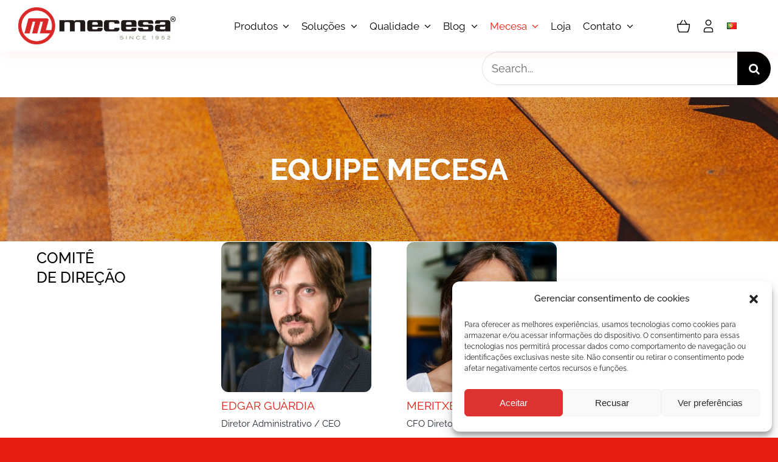

--- FILE ---
content_type: text/html; charset=UTF-8
request_url: https://mecesa.com/pt/equipo-4/
body_size: 25620
content:
<!DOCTYPE html>
<html class="avada-html-layout-wide avada-html-header-position-top avada-is-100-percent-template" lang="pt-PT" prefix="og: http://ogp.me/ns# fb: http://ogp.me/ns/fb#">
<head>
	<meta http-equiv="X-UA-Compatible" content="IE=edge" />
	<meta http-equiv="Content-Type" content="text/html; charset=utf-8"/>
	<meta name="viewport" content="width=device-width, initial-scale=1" />
	<meta name='robots' content='noindex, follow' />
<link rel="alternate" href="https://mecesa.com/es/equipo/" hreflang="es" />
<link rel="alternate" href="https://mecesa.com/en/equipo-2/" hreflang="en" />
<link rel="alternate" href="https://mecesa.com/pt/equipo-4/" hreflang="pt" />
<link rel="alternate" href="https://mecesa.com/fr/equipo-3/" hreflang="fr" />

	<!-- This site is optimized with the Yoast SEO plugin v19.14 - https://yoast.com/wordpress/plugins/seo/ -->
	<title>Equipe Mecesa - Mecesa</title>
	<link rel="canonical" href="https://mecesa.com/pt/equipo-4/" />
	<meta property="og:locale" content="pt_PT" />
	<meta property="og:locale:alternate" content="es_ES" />
	<meta property="og:locale:alternate" content="en_GB" />
	<meta property="og:locale:alternate" content="fr_FR" />
	<meta property="og:type" content="article" />
	<meta property="og:title" content="Equipe Mecesa - Mecesa" />
	<meta property="og:url" content="https://mecesa.com/pt/equipo-4/" />
	<meta property="og:site_name" content="Mecesa" />
	<meta property="article:modified_time" content="2023-01-11T16:27:33+00:00" />
	<meta property="og:image" content="https://mecesa.com/wp-content/uploads/2022/09/pexels-roman-odintsov-5327930-1-rotated.jpg" />
	<meta property="og:image:width" content="1920" />
	<meta property="og:image:height" content="1280" />
	<meta property="og:image:type" content="image/jpeg" />
	<meta name="twitter:card" content="summary_large_image" />
	<meta name="twitter:label1" content="Tempo estimado de leitura" />
	<meta name="twitter:data1" content="25 minutos" />
	<script type="application/ld+json" class="yoast-schema-graph">{"@context":"https://schema.org","@graph":[{"@type":"WebPage","@id":"https://mecesa.com/pt/equipo-4/","url":"https://mecesa.com/pt/equipo-4/","name":"Equipe Mecesa - Mecesa","isPartOf":{"@id":"https://mecesa.com/pt/mecesa-4/#website"},"primaryImageOfPage":{"@id":"https://mecesa.com/pt/equipo-4/#primaryimage"},"image":{"@id":"https://mecesa.com/pt/equipo-4/#primaryimage"},"thumbnailUrl":"https://mecesa.com/wp-content/uploads/2022/09/pexels-roman-odintsov-5327930-1-rotated.jpg","datePublished":"2022-09-12T04:54:33+00:00","dateModified":"2023-01-11T16:27:33+00:00","breadcrumb":{"@id":"https://mecesa.com/pt/equipo-4/#breadcrumb"},"inLanguage":"pt-PT","potentialAction":[{"@type":"ReadAction","target":["https://mecesa.com/pt/equipo-4/"]}]},{"@type":"ImageObject","inLanguage":"pt-PT","@id":"https://mecesa.com/pt/equipo-4/#primaryimage","url":"https://mecesa.com/wp-content/uploads/2022/09/pexels-roman-odintsov-5327930-1-rotated.jpg","contentUrl":"https://mecesa.com/wp-content/uploads/2022/09/pexels-roman-odintsov-5327930-1-rotated.jpg","width":1920,"height":1280},{"@type":"BreadcrumbList","@id":"https://mecesa.com/pt/equipo-4/#breadcrumb","itemListElement":[{"@type":"ListItem","position":1,"name":"Portada","item":"https://mecesa.com/pt/mecesa-4/"},{"@type":"ListItem","position":2,"name":"Equipe Mecesa"}]},{"@type":"WebSite","@id":"https://mecesa.com/pt/mecesa-4/#website","url":"https://mecesa.com/pt/mecesa-4/","name":"Mecesa","description":"Site","publisher":{"@id":"https://mecesa.com/pt/mecesa-4/#organization"},"alternateName":"Mecesa","potentialAction":[{"@type":"SearchAction","target":{"@type":"EntryPoint","urlTemplate":"https://mecesa.com/pt/mecesa-4/?s={search_term_string}"},"query-input":"required name=search_term_string"}],"inLanguage":"pt-PT"},{"@type":"Organization","@id":"https://mecesa.com/pt/mecesa-4/#organization","name":"Mecesa","alternateName":"Mecesa","url":"https://mecesa.com/pt/mecesa-4/","logo":{"@type":"ImageObject","inLanguage":"pt-PT","@id":"https://mecesa.com/pt/mecesa-4/#/schema/logo/image/","url":"https://mecesa.com/wp-content/uploads/2022/06/LOGO_HORIZONTAL_SINFONDO.png","contentUrl":"https://mecesa.com/wp-content/uploads/2022/06/LOGO_HORIZONTAL_SINFONDO.png","width":7767,"height":1820,"caption":"Mecesa"},"image":{"@id":"https://mecesa.com/pt/mecesa-4/#/schema/logo/image/"},"sameAs":["https://www.youtube.com/channel/UCjRdI2hgi0WLrhcR2eyEd7A","https://www.linkedin.com/company/mecesa/"]}]}</script>
	<!-- / Yoast SEO plugin. -->


<link rel='dns-prefetch' href='//js-eu1.hs-scripts.com' />
<link rel="alternate" type="application/rss+xml" title="Mecesa &raquo; Feed" href="https://mecesa.com/pt/feed/" />
<link rel="alternate" type="application/rss+xml" title="Mecesa &raquo; Feed de comentários" href="https://mecesa.com/pt/comments/feed/" />
								<link rel="icon" href="https://mecesa.com/wp-content/uploads/2022/06/cropped-IMAGO_PNG.png" type="image/png" />
		
		
		
									<meta name="description" content="COMITÊ 
DE DIREÇÃO  
Edgar Guàrdia 
Diretor Administrativo / CEO  
+34 93 736 35 00
eguardia@mecesa.com    
Meritxell Marti 
CFO Diretor Financeiro  
+34 93 736 35 00"/>
				
		<meta property="og:locale" content="pt_PT"/>
		<meta property="og:type" content="article"/>
		<meta property="og:site_name" content="Mecesa"/>
		<meta property="og:title" content="Equipe Mecesa - Mecesa"/>
				<meta property="og:description" content="COMITÊ 
DE DIREÇÃO  
Edgar Guàrdia 
Diretor Administrativo / CEO  
+34 93 736 35 00
eguardia@mecesa.com    
Meritxell Marti 
CFO Diretor Financeiro  
+34 93 736 35 00"/>
				<meta property="og:url" content="https://mecesa.com/pt/equipo-4/"/>
													<meta property="article:modified_time" content="2023-01-11T16:27:33+02:00"/>
											<meta property="og:image" content="https://mecesa.com/wp-content/uploads/2022/09/pexels-roman-odintsov-5327930-1-rotated.jpg"/>
		<meta property="og:image:width" content="1920"/>
		<meta property="og:image:height" content="1280"/>
		<meta property="og:image:type" content="image/jpeg"/>
				<link rel='stylesheet' id='layerslider-css' href='https://mecesa.com/wp-content/plugins/LayerSlider/assets/static/layerslider/css/layerslider.css?ver=7.9.9' type='text/css' media='all' />
<link rel='stylesheet' id='bp3d-custom-style-css' href='https://mecesa.com/wp-content/plugins/3d-viewer/public/css/custom-style.css?ver=1.3.15' type='text/css' media='all' />
<link rel='stylesheet' id='bp3d-public-css' href='https://mecesa.com/wp-content/plugins/3d-viewer/dist/public.css?ver=1.3.15' type='text/css' media='all' />
<link rel='stylesheet' id='wc-blocks-vendors-style-css' href='https://mecesa.com/wp-content/plugins/woocommerce/packages/woocommerce-blocks/build/wc-blocks-vendors-style.css?ver=10.9.3' type='text/css' media='all' />
<link rel='stylesheet' id='wc-all-blocks-style-css' href='https://mecesa.com/wp-content/plugins/woocommerce/packages/woocommerce-blocks/build/wc-all-blocks-style.css?ver=10.9.3' type='text/css' media='all' />
<link rel='stylesheet' id='somdn-style-css' href='https://mecesa.com/wp-content/plugins/download-now-for-woocommerce/assets/css/somdn-style.css?ver=312b2a9403bc50e9202aa24e5d3de228' type='text/css' media='all' />
<link rel='stylesheet' id='wpos-slick-style-css' href='https://mecesa.com/wp-content/plugins/timeline-and-history-slider/assets/css/slick.css?ver=2.0.6' type='text/css' media='all' />
<link rel='stylesheet' id='tahs-public-style-css' href='https://mecesa.com/wp-content/plugins/timeline-and-history-slider/assets/css/slick-slider-style.css?ver=2.0.6' type='text/css' media='all' />
<style id='woocommerce-inline-inline-css' type='text/css'>
.woocommerce form .form-row .required { visibility: visible; }
</style>
<link rel='stylesheet' id='wt-import-export-for-woo-css' href='https://mecesa.com/wp-content/plugins/wt-import-export-for-woo/public/css/wt-import-export-for-woo-public.css?ver=1.1.7' type='text/css' media='all' />
<link rel='stylesheet' id='cmplz-general-css' href='https://mecesa.com/wp-content/plugins/complianz-gdpr/assets/css/cookieblocker.min.css?ver=6.3.9' type='text/css' media='all' />
<link rel='stylesheet' id='child-style-css' href='https://mecesa.com/wp-content/themes/Avada-Child-Theme/style.css?ver=1.0.0' type='text/css' media='all' />
<link rel='stylesheet' id='fusion-dynamic-css-css' href='https://mecesa.com/wp-content/uploads/fusion-styles/94268d4c85672c4b16702a2565ca967f.min.css?ver=3.14.2' type='text/css' media='all' />
<script type="text/template" id="tmpl-variation-template">
	<div class="woocommerce-variation-description">{{{ data.variation.variation_description }}}</div>
	<div class="woocommerce-variation-price">{{{ data.variation.price_html }}}</div>
	<div class="woocommerce-variation-availability">{{{ data.variation.availability_html }}}</div>
</script>
<script type="text/template" id="tmpl-unavailable-variation-template">
	<p>Desculpe, este produto não está disponível. Por favor escolha uma combinação diferente.</p>
</script>
<script type='text/javascript' src='https://mecesa.com/wp-includes/js/jquery/jquery.min.js?ver=3.7.0' id='jquery-core-js'></script>
<script type='text/javascript' id='layerslider-utils-js-extra'>
/* <![CDATA[ */
var LS_Meta = {"v":"7.9.9","fixGSAP":"1"};
/* ]]> */
</script>
<script type='text/javascript' src='https://mecesa.com/wp-content/plugins/LayerSlider/assets/static/layerslider/js/layerslider.utils.js?ver=7.9.9' id='layerslider-utils-js'></script>
<script type='text/javascript' src='https://mecesa.com/wp-content/plugins/LayerSlider/assets/static/layerslider/js/layerslider.kreaturamedia.jquery.js?ver=7.9.9' id='layerslider-js'></script>
<script type='text/javascript' src='https://mecesa.com/wp-content/plugins/LayerSlider/assets/static/layerslider/js/layerslider.transitions.js?ver=7.9.9' id='layerslider-transitions-js'></script>
<meta name="generator" content="Powered by LayerSlider 7.9.9 - Build Heros, Sliders, and Popups. Create Animations and Beautiful, Rich Web Content as Easy as Never Before on WordPress." />
<!-- LayerSlider updates and docs at: https://layerslider.com -->
<link rel="https://api.w.org/" href="https://mecesa.com/wp-json/" /><link rel="alternate" type="application/json" href="https://mecesa.com/wp-json/wp/v2/pages/4690" /><link rel="EditURI" type="application/rsd+xml" title="RSD" href="https://mecesa.com/xmlrpc.php?rsd" />
<link rel="alternate" type="application/json+oembed" href="https://mecesa.com/wp-json/oembed/1.0/embed?url=https%3A%2F%2Fmecesa.com%2Fpt%2Fequipo-4%2F" />
<link rel="alternate" type="text/xml+oembed" href="https://mecesa.com/wp-json/oembed/1.0/embed?url=https%3A%2F%2Fmecesa.com%2Fpt%2Fequipo-4%2F&#038;format=xml" />
<meta name="cdp-version" content="1.3.7" />			<!-- DO NOT COPY THIS SNIPPET! Start of Page Analytics Tracking for HubSpot WordPress plugin v11.1.40-->
			<script class="hsq-set-content-id" data-content-id="standard-page">
				var _hsq = _hsq || [];
				_hsq.push(["setContentType", "standard-page"]);
			</script>
			<!-- DO NOT COPY THIS SNIPPET! End of Page Analytics Tracking for HubSpot WordPress plugin -->
			<style>.cmplz-hidden{display:none!important;}</style><script src="https://sis-t.redsys.es:25443/sis/NC/sandbox/redsysV3.js"></script><style type="text/css" id="css-fb-visibility">@media screen and (max-width: 740px){.fusion-no-small-visibility{display:none !important;}body .sm-text-align-center{text-align:center !important;}body .sm-text-align-left{text-align:left !important;}body .sm-text-align-right{text-align:right !important;}body .sm-flex-align-center{justify-content:center !important;}body .sm-flex-align-flex-start{justify-content:flex-start !important;}body .sm-flex-align-flex-end{justify-content:flex-end !important;}body .sm-mx-auto{margin-left:auto !important;margin-right:auto !important;}body .sm-ml-auto{margin-left:auto !important;}body .sm-mr-auto{margin-right:auto !important;}body .fusion-absolute-position-small{position:absolute;top:auto;width:100%;}.awb-sticky.awb-sticky-small{ position: sticky; top: var(--awb-sticky-offset,0); }}@media screen and (min-width: 741px) and (max-width: 1024px){.fusion-no-medium-visibility{display:none !important;}body .md-text-align-center{text-align:center !important;}body .md-text-align-left{text-align:left !important;}body .md-text-align-right{text-align:right !important;}body .md-flex-align-center{justify-content:center !important;}body .md-flex-align-flex-start{justify-content:flex-start !important;}body .md-flex-align-flex-end{justify-content:flex-end !important;}body .md-mx-auto{margin-left:auto !important;margin-right:auto !important;}body .md-ml-auto{margin-left:auto !important;}body .md-mr-auto{margin-right:auto !important;}body .fusion-absolute-position-medium{position:absolute;top:auto;width:100%;}.awb-sticky.awb-sticky-medium{ position: sticky; top: var(--awb-sticky-offset,0); }}@media screen and (min-width: 1025px){.fusion-no-large-visibility{display:none !important;}body .lg-text-align-center{text-align:center !important;}body .lg-text-align-left{text-align:left !important;}body .lg-text-align-right{text-align:right !important;}body .lg-flex-align-center{justify-content:center !important;}body .lg-flex-align-flex-start{justify-content:flex-start !important;}body .lg-flex-align-flex-end{justify-content:flex-end !important;}body .lg-mx-auto{margin-left:auto !important;margin-right:auto !important;}body .lg-ml-auto{margin-left:auto !important;}body .lg-mr-auto{margin-right:auto !important;}body .fusion-absolute-position-large{position:absolute;top:auto;width:100%;}.awb-sticky.awb-sticky-large{ position: sticky; top: var(--awb-sticky-offset,0); }}</style>	<noscript><style>.woocommerce-product-gallery{ opacity: 1 !important; }</style></noscript>
	<style type="text/css">.broken_link, a.broken_link {
	text-decoration: line-through;
}</style><meta content="Racores, Racoreria, Racorería, Racores inoxidable, Racoreria inox, Racores de compresión, Racores soldados, Racores roscados, Racores super duplex, Racores duplex, Racores aleaciones, Instrument Fittings, Válvulas, Valvulas, Instrument valves, Válvulas Instrumentación, Valvulas Instrumentacion, Válvulas Instrumentacion, Valvulas Instrumentación, Válvulas alta presión, Válvulas de alta presión, Válvulas inoxidable, Válvulas super duplex, Válvulas duplex, Válvulas en aleaciones, Válvulas bola, Válvulas aguja, Válvulas globo, Manifolds, Manifold, Manifolds instrumentación, Manifold instrumentación, Instrument manifold, Instrument valves & manifolds, Potes de sello, Potes condensación, Potes presión, Colectores, Condensate Chambers, Air Distributors, Accessorios alta presión, Tubos, Discos de ruptura, Materiales especiales, Bridas, Bridas alta presión" name="keywords">		<script type="text/javascript">
			var doc = document.documentElement;
			doc.setAttribute( 'data-useragent', navigator.userAgent );
		</script>
		
	</head>

<body data-rsssl=1 data-cmplz=1 class="page-template page-template-100-width page-template-100-width-php page page-id-4690 theme-Avada woocommerce-no-js fusion-image-hovers fusion-pagination-sizing fusion-button_type-flat fusion-button_span-no fusion-button_gradient-linear avada-image-rollover-circle-no avada-image-rollover-yes avada-image-rollover-direction-fade fusion-body ltr fusion-sticky-header no-tablet-sticky-header no-mobile-sticky-header no-mobile-slidingbar no-mobile-totop fusion-disable-outline fusion-sub-menu-fade mobile-logo-pos-left layout-wide-mode avada-has-boxed-modal-shadow- layout-scroll-offset-full avada-has-zero-margin-offset-top fusion-top-header menu-text-align-center fusion-woo-product-design-classic fusion-woo-shop-page-columns-4 fusion-woo-related-columns-4 fusion-woo-archive-page-columns-3 fusion-woocommerce-equal-heights avada-has-woo-gallery-disabled woo-sale-badge-circle woo-outofstock-badge-top_bar mobile-menu-design-classic fusion-show-pagination-text fusion-header-layout-v1 avada-responsive avada-footer-fx-none avada-menu-highlight-style-bar fusion-search-form-clean fusion-main-menu-search-overlay fusion-avatar-circle avada-dropdown-styles avada-blog-layout-grid avada-blog-archive-layout-grid avada-header-shadow-no avada-menu-icon-position-left avada-has-megamenu-shadow avada-has-mobile-menu-search avada-has-main-nav-search-icon avada-has-breadcrumb-mobile-hidden avada-has-titlebar-hide avada-header-border-color-full-transparent avada-has-pagination-width_height avada-flyout-menu-direction-fade avada-ec-views-v1" data-awb-post-id="4690">
		<a class="skip-link screen-reader-text" href="#content">Skip to content</a>

	<div id="boxed-wrapper">
		
		<div id="wrapper" class="fusion-wrapper">
			<div id="home" style="position:relative;top:-1px;"></div>
												<div class="fusion-tb-header"><div class="fusion-fullwidth fullwidth-box fusion-builder-row-1 fusion-flex-container nonhundred-percent-fullwidth non-hundred-percent-height-scrolling fusion-animated fusion-custom-z-index" style="--awb-border-radius-top-left:0px;--awb-border-radius-top-right:0px;--awb-border-radius-bottom-right:0px;--awb-border-radius-bottom-left:0px;--awb-z-index:999;--awb-padding-top-small:20px;--awb-padding-bottom-small:20px;--awb-flex-wrap:wrap;--awb-box-shadow:0px 5px 20px 0px hsla(var(--awb-color5-h),var(--awb-color5-s),var(--awb-color5-l),calc( var(--awb-color5-a) - 94% ));" data-animationType="fadeIn" data-animationDuration="1.3" data-animationOffset="top-into-view" ><div class="fusion-builder-row fusion-row fusion-flex-align-items-center fusion-flex-content-wrap" style="max-width:1323px;margin-left: calc(-5% / 2 );margin-right: calc(-5% / 2 );"><div class="fusion-layout-column fusion_builder_column fusion-builder-column-0 fusion_builder_column_1_4 1_4 fusion-flex-column" style="--awb-bg-size:cover;--awb-width-large:25%;--awb-margin-top-large:0px;--awb-spacing-right-large:9.5%;--awb-margin-bottom-large:0px;--awb-spacing-left-large:9.5%;--awb-width-medium:33.333333333333%;--awb-order-medium:0;--awb-spacing-right-medium:7.125%;--awb-spacing-left-medium:7.125%;--awb-width-small:80%;--awb-order-small:0;--awb-spacing-right-small:2.96875%;--awb-spacing-left-small:2.96875%;"><div class="fusion-column-wrapper fusion-column-has-shadow fusion-flex-justify-content-center fusion-content-layout-column"><div class="fusion-image-element sm-text-align-left" style="--awb-caption-title-font-family:var(--h2_typography-font-family);--awb-caption-title-font-weight:var(--h2_typography-font-weight);--awb-caption-title-font-style:var(--h2_typography-font-style);--awb-caption-title-size:var(--h2_typography-font-size);--awb-caption-title-transform:var(--h2_typography-text-transform);--awb-caption-title-line-height:var(--h2_typography-line-height);--awb-caption-title-letter-spacing:var(--h2_typography-letter-spacing);"><span class=" fusion-imageframe imageframe-none imageframe-1 hover-type-none"><a class="fusion-no-lightbox" href="https://mecesa.com/pt/mecesa-4/" target="_self" aria-label="LOGO_HORIZONTAL_SINFONDO"><img decoding="async" width="7767" height="1820" alt="Mecesa logo" src="https://mecesa.com/wp-content/uploads/2022/06/LOGO_HORIZONTAL_SINFONDO.png" class="img-responsive wp-image-1994 disable-lazyload" srcset="https://mecesa.com/wp-content/uploads/2022/06/LOGO_HORIZONTAL_SINFONDO-200x47.png 200w, https://mecesa.com/wp-content/uploads/2022/06/LOGO_HORIZONTAL_SINFONDO-400x94.png 400w, https://mecesa.com/wp-content/uploads/2022/06/LOGO_HORIZONTAL_SINFONDO-600x141.png 600w, https://mecesa.com/wp-content/uploads/2022/06/LOGO_HORIZONTAL_SINFONDO-800x187.png 800w, https://mecesa.com/wp-content/uploads/2022/06/LOGO_HORIZONTAL_SINFONDO-1200x281.png 1200w, https://mecesa.com/wp-content/uploads/2022/06/LOGO_HORIZONTAL_SINFONDO.png 7767w" sizes="(max-width: 1024px) 100vw, (max-width: 740px) 100vw, 400px" /></a></span></div></div></div><div class="fusion-layout-column fusion_builder_column fusion-builder-column-1 fusion-flex-column fusion-no-small-visibility" style="--awb-bg-size:cover;--awb-width-large:60%;--awb-margin-top-large:0px;--awb-spacing-right-large:1.1083333333333%;--awb-margin-bottom-large:0px;--awb-spacing-left-large:3.4833333333333%;--awb-width-medium:50%;--awb-order-medium:0;--awb-spacing-right-medium:1.33%;--awb-spacing-left-medium:4.18%;--awb-width-small:20%;--awb-order-small:1;--awb-spacing-right-small:3.325%;--awb-spacing-left-small:10.45%;"><div class="fusion-column-wrapper fusion-column-has-shadow fusion-flex-justify-content-center fusion-content-layout-column"><nav class="awb-menu awb-menu_row awb-menu_em-hover mobile-mode-collapse-to-button awb-menu_icons-left awb-menu_dc-yes mobile-trigger-fullwidth-off awb-menu_mobile-toggle awb-menu_indent-left mobile-size-full-absolute loading mega-menu-loading awb-menu_desktop awb-menu_dropdown awb-menu_expand-right awb-menu_transition-opacity fusion-no-small-visibility" style="--awb-font-size:17px;--awb-transition-time:0;--awb-text-transform:none;--awb-justify-content:center;--awb-items-padding-right:10px;--awb-items-padding-left:10px;--awb-color:var(--awb-color8);--awb-active-color:var(--awb-color5);--awb-submenu-sep-color:rgba(0,0,0,0);--awb-submenu-border-radius-top-left:0px;--awb-submenu-border-radius-top-right:0px;--awb-submenu-border-radius-bottom-right:6px;--awb-submenu-border-radius-bottom-left:6px;--awb-submenu-active-bg:var(--awb-color5);--awb-submenu-active-color:var(--awb-color1);--awb-submenu-space:8px;--awb-submenu-font-size:15px;--awb-submenu-text-transform:none;--awb-icons-color:var(--awb-color8);--awb-icons-hover-color:var(--awb-color8);--awb-main-justify-content:flex-start;--awb-mobile-nav-button-align-hor:flex-end;--awb-mobile-nav-items-height:55;--awb-mobile-active-bg:var(--awb-color5);--awb-mobile-active-color:var(--awb-color1);--awb-mobile-trigger-font-size:25px;--awb-mobile-trigger-color:var(--awb-color8);--awb-mobile-nav-trigger-bottom-margin:20px;--awb-mobile-sep-color:var(--awb-color1);--awb-mobile-justify:flex-start;--awb-mobile-caret-left:auto;--awb-mobile-caret-right:0;--awb-box-shadow:0px 3px 10px 0px hsla(var(--awb-color8-h),var(--awb-color8-s),var(--awb-color8-l),calc( var(--awb-color8-a) - 97% ));;--awb-fusion-font-family-typography:inherit;--awb-fusion-font-style-typography:normal;--awb-fusion-font-weight-typography:400;--awb-fusion-font-family-submenu-typography:inherit;--awb-fusion-font-style-submenu-typography:normal;--awb-fusion-font-weight-submenu-typography:400;--awb-fusion-font-family-mobile-typography:inherit;--awb-fusion-font-style-mobile-typography:normal;--awb-fusion-font-weight-mobile-typography:400;" aria-label="Mecesa Menu" data-breakpoint="1100" data-count="0" data-transition-type="fade" data-transition-time="0" data-expand="right"><button type="button" class="awb-menu__m-toggle awb-menu__m-toggle_no-text" aria-expanded="false" aria-controls="menu-mecesa-menu"><span class="awb-menu__m-toggle-inner"><span class="collapsed-nav-text"><span class="screen-reader-text">Toggle Navigation</span></span><span class="awb-menu__m-collapse-icon awb-menu__m-collapse-icon_no-text"><span class="awb-menu__m-collapse-icon-open awb-menu__m-collapse-icon-open_no-text nutritionist-menu"></span><span class="awb-menu__m-collapse-icon-close awb-menu__m-collapse-icon-close_no-text nutritionist-close"></span></span></span></button><ul id="menu-menu-portugues" class="fusion-menu awb-menu__main-ul awb-menu__main-ul_row"><li  id="menu-item-4148"  class="menu-item menu-item-type-custom menu-item-object-custom menu-item-has-children menu-item-4148 awb-menu__li awb-menu__main-li awb-menu__main-li_regular"  data-item-id="4148"><span class="awb-menu__main-background-default awb-menu__main-background-default_fade"></span><span class="awb-menu__main-background-active awb-menu__main-background-active_fade"></span><a  href="https://productos.mecesa.com/pt/catalogo/linhas-de-produtos/" class="awb-menu__main-a awb-menu__main-a_regular"><span class="menu-text">Produtos</span><span class="awb-menu__open-nav-submenu-hover"></span></a><button type="button" aria-label="Open submenu of Produtos" aria-expanded="false" class="awb-menu__open-nav-submenu_mobile awb-menu__open-nav-submenu_main awb-menu__megamenu_no_children"></button><div class="awb-menu__mega-wrap" id="awb-mega-menu-7647" data-width="site_width" style="--awb-megamenu-width:var(--site_width)"><div class="fusion-fullwidth fullwidth-box fusion-builder-row-1-1 fusion-flex-container has-pattern-background has-mask-background nonhundred-percent-fullwidth non-hundred-percent-height-scrolling" style="--awb-border-radius-top-left:0px;--awb-border-radius-top-right:0px;--awb-border-radius-bottom-right:0px;--awb-border-radius-bottom-left:0px;--awb-padding-top:30px;--awb-padding-right:30px;--awb-padding-bottom:30px;--awb-padding-left:30px;--awb-background-color:#ffffff;--awb-flex-wrap:wrap;--awb-box-shadow:0px 10px 16px -6px rgba(8,11,38,0.1);" ><div class="fusion-builder-row fusion-row fusion-flex-align-items-flex-start fusion-flex-content-wrap" style="max-width:calc( 1260px + 30px );margin-left: calc(-30px / 2 );margin-right: calc(-30px / 2 );"><div class="fusion-layout-column fusion_builder_column fusion-builder-column-2 fusion-flex-column" style="--awb-bg-size:cover;--awb-width-large:24%;--awb-margin-top-large:0px;--awb-spacing-right-large:15px;--awb-margin-bottom-large:20px;--awb-spacing-left-large:15px;--awb-width-medium:100%;--awb-order-medium:0;--awb-spacing-right-medium:15px;--awb-spacing-left-medium:15px;--awb-width-small:100%;--awb-order-small:0;--awb-spacing-right-small:15px;--awb-spacing-left-small:15px;" data-scroll-devices="small-visibility,medium-visibility,large-visibility"><div class="fusion-column-wrapper fusion-column-has-shadow fusion-flex-justify-content-flex-start fusion-content-layout-column"><nav class="awb-submenu awb-submenu_row awb-submenu_em-hover awb-submenu_icons-left awb-submenu_dc-yes awb-submenu_transition-fade awb-submenu_dropdown awb-submenu_expand-right" style="--awb-line-height:1.5em;--awb-text-transform:none;--awb-submenu-text-transform:var(--awb-typography4-text-transform);--awb-submenu-line-height:1.5em;--awb-submenu-letter-spacing:0px;--awb-main-justify-content:flex-start;--awb-bg:rgba(255,255,255,0);--awb-border-color:rgba(255,255,255,0);--awb-color:#161616;--awb-active-color:#d65a02;--awb-active-bg:rgba(255,255,255,0);--awb-active-border-color:hsla(var(--awb-undefined-h),var(--awb-undefined-s),var(--awb-undefined-l),calc(var(--awb-undefined-a) - 100%));--awb-submenu-color:#161616;--awb-submenu-bg:#ffffff;--awb-submenu-sep-color:#ffffff;--awb-submenu-active-bg:#ffffff;--awb-submenu-active-color:#d65a02;--awb-icons-color:#161616;--awb-icons-hover-color:#d65a02;--awb-gap:10px;--awb-submenu-font-size:16px;--awb-fusion-font-family-typography:&#039;Arial Black&#039;, Gadget, sans-serif;--awb-fusion-font-style-typography:normal;--awb-fusion-font-weight-typography:400;--awb-fusion-font-family-submenu-typography:&quot;Lato&quot;;--awb-fusion-font-style-submenu-typography:normal;--awb-fusion-font-weight-submenu-typography:400;" aria-label="Menu" data-count="0" data-transition-type="fade" data-transition-time="300" data-breakpoint="0"><ul id="menu-manifolds-pt" class="fusion-menu awb-submenu__main-ul awb-submenu__main-ul_row"><li  id="menu-item-7613"  class="menu-item menu-item-type-custom menu-item-object-custom menu-item-has-children menu-item-7613 awb-submenu__li awb-submenu__main-li awb-submenu__main-li_regular"  data-item-id="7613"><span class="awb-submenu__main-background-default awb-submenu__main-background-default_fade"></span><span class="awb-submenu__main-background-active awb-submenu__main-background-active_fade"></span><a  href="https://productos.mecesa.com/pt/catalogo/linhas-de-produtos/uncategorized-pt/" class="awb-submenu__main-a awb-submenu__main-a_regular"><span class="menu-text">Manifóis de pressão</span><span class="awb-submenu__open-nav-submenu-hover"></span></a><button type="button" aria-label="Open submenu of Manifóis de pressão" aria-expanded="false" class="awb-submenu__open-nav-submenu_mobile awb-submenu__open-nav-submenu_main"></button><ul class="awb-submenu__sub-ul awb-submenu__sub-ul_main"><li  id="menu-item-7614"  class="menu-item menu-item-type-custom menu-item-object-custom menu-item-7614 awb-submenu__li awb-submenu__sub-li" ><a  href="https://productos.mecesa.com/pt/catalogo/linhas-de-produtos/uncategorized-pt/serie-mb-manifois-de-pressao-maxima-250-bar-3700-psi/" class="awb-submenu__sub-a"><span>Série MB: Manifóis de pressão máxima 250 bar</span></a></li><li  id="menu-item-7615"  class="menu-item menu-item-type-custom menu-item-object-custom menu-item-7615 awb-submenu__li awb-submenu__sub-li" ><a  href="https://productos.mecesa.com/pt/catalogo/linhas-de-produtos/uncategorized-pt/serie-mc-pressao-maxima-do-coletor-420-bar-6000-psi/" class="awb-submenu__sub-a"><span>Série MC: Pressão máxima do coletor 420 bar</span></a></li></ul></li></ul></nav><div class="fusion-image-element " style="--awb-caption-title-font-family:var(--h2_typography-font-family);--awb-caption-title-font-weight:var(--h2_typography-font-weight);--awb-caption-title-font-style:var(--h2_typography-font-style);--awb-caption-title-size:var(--h2_typography-font-size);--awb-caption-title-transform:var(--h2_typography-text-transform);--awb-caption-title-line-height:var(--h2_typography-line-height);--awb-caption-title-letter-spacing:var(--h2_typography-letter-spacing);"><span class=" fusion-imageframe imageframe-none imageframe-2 hover-type-zoomout"><img decoding="async" width="850" height="419" alt="manifold" title="manifold" src="https://mecesa.com/wp-content/uploads/2022/09/manifold.jpg" data-orig-src="https://mecesa.com/wp-content/uploads/2022/09/manifold.jpg" class="lazyload img-responsive wp-image-4815" srcset="data:image/svg+xml,%3Csvg%20xmlns%3D%27http%3A%2F%2Fwww.w3.org%2F2000%2Fsvg%27%20width%3D%27850%27%20height%3D%27419%27%20viewBox%3D%270%200%20850%20419%27%3E%3Crect%20width%3D%27850%27%20height%3D%27419%27%20fill-opacity%3D%220%22%2F%3E%3C%2Fsvg%3E" data-srcset="https://mecesa.com/wp-content/uploads/2022/09/manifold-200x99.jpg 200w, https://mecesa.com/wp-content/uploads/2022/09/manifold-400x197.jpg 400w, https://mecesa.com/wp-content/uploads/2022/09/manifold-600x296.jpg 600w, https://mecesa.com/wp-content/uploads/2022/09/manifold-800x394.jpg 800w, https://mecesa.com/wp-content/uploads/2022/09/manifold.jpg 850w" data-sizes="auto" data-orig-sizes="(max-width: 1024px) 100vw, (max-width: 740px) 100vw, 850px" /></span></div></div></div><div class="fusion-layout-column fusion_builder_column fusion-builder-column-3 fusion-flex-column" style="--awb-bg-size:cover;--awb-width-large:24%;--awb-margin-top-large:0px;--awb-spacing-right-large:15px;--awb-margin-bottom-large:20px;--awb-spacing-left-large:15px;--awb-width-medium:100%;--awb-order-medium:0;--awb-spacing-right-medium:15px;--awb-spacing-left-medium:15px;--awb-width-small:100%;--awb-order-small:0;--awb-spacing-right-small:15px;--awb-spacing-left-small:15px;"><div class="fusion-column-wrapper fusion-column-has-shadow fusion-flex-justify-content-flex-start fusion-content-layout-column"><nav class="awb-submenu awb-submenu_row awb-submenu_em-hover awb-submenu_icons-left awb-submenu_dc-yes awb-submenu_transition-fade awb-submenu_dropdown awb-submenu_expand-right" style="--awb-line-height:1.5em;--awb-text-transform:var(--awb-typography4-text-transform);--awb-submenu-text-transform:var(--awb-typography4-text-transform);--awb-submenu-line-height:1.5em;--awb-submenu-letter-spacing:0px;--awb-main-justify-content:flex-start;--awb-bg:rgba(255,255,255,0);--awb-border-color:rgba(255,255,255,0);--awb-color:#161616;--awb-active-color:#d65a02;--awb-active-bg:rgba(255,255,255,0);--awb-active-border-color:hsla(var(--awb-undefined-h),var(--awb-undefined-s),var(--awb-undefined-l),calc(var(--awb-undefined-a) - 100%));--awb-submenu-color:#161616;--awb-submenu-bg:#ffffff;--awb-submenu-sep-color:#ffffff;--awb-submenu-active-bg:#ffffff;--awb-submenu-active-color:#d65a02;--awb-icons-color:#161616;--awb-icons-hover-color:#d65a02;--awb-gap:10px;--awb-submenu-font-size:16px;--awb-fusion-font-family-typography:&#039;Arial Black&#039;, Gadget, sans-serif;--awb-fusion-font-style-typography:normal;--awb-fusion-font-weight-typography:400;--awb-fusion-font-family-submenu-typography:&quot;Lato&quot;;--awb-fusion-font-style-submenu-typography:normal;--awb-fusion-font-weight-submenu-typography:400;" aria-label="Menu" data-count="1" data-transition-type="fade" data-transition-time="300" data-breakpoint="0"><ul id="menu-potes-y-colectores-pt" class="fusion-menu awb-submenu__main-ul awb-submenu__main-ul_row"><li  id="menu-item-7616"  class="menu-item menu-item-type-custom menu-item-object-custom menu-item-7616 awb-submenu__li awb-submenu__main-li awb-submenu__main-li_regular"  data-item-id="7616"><span class="awb-submenu__main-background-default awb-submenu__main-background-default_fade"></span><span class="awb-submenu__main-background-active awb-submenu__main-background-active_fade"></span><a  href="https://productos.mecesa.com/pt/catalogo/linhas-de-produtos/vasos-e-coletores-sub/" class="awb-submenu__main-a awb-submenu__main-a_regular"><span class="menu-text">Vasos e Coletores</span></a></li></ul></nav><div class="fusion-image-element " style="--awb-caption-title-font-family:var(--h2_typography-font-family);--awb-caption-title-font-weight:var(--h2_typography-font-weight);--awb-caption-title-font-style:var(--h2_typography-font-style);--awb-caption-title-size:var(--h2_typography-font-size);--awb-caption-title-transform:var(--h2_typography-text-transform);--awb-caption-title-line-height:var(--h2_typography-line-height);--awb-caption-title-letter-spacing:var(--h2_typography-letter-spacing);"><span class=" fusion-imageframe imageframe-none imageframe-3 hover-type-zoomout"><img decoding="async" width="4200" height="3000" title="IMG_6007VERTI" src="https://mecesa.com/wp-content/uploads/2024/10/IMG_6007VERTI.png" data-orig-src="https://mecesa.com/wp-content/uploads/2024/10/IMG_6007VERTI.png" alt class="lazyload img-responsive wp-image-7493" srcset="data:image/svg+xml,%3Csvg%20xmlns%3D%27http%3A%2F%2Fwww.w3.org%2F2000%2Fsvg%27%20width%3D%274200%27%20height%3D%273000%27%20viewBox%3D%270%200%204200%203000%27%3E%3Crect%20width%3D%274200%27%20height%3D%273000%27%20fill-opacity%3D%220%22%2F%3E%3C%2Fsvg%3E" data-srcset="https://mecesa.com/wp-content/uploads/2024/10/IMG_6007VERTI-200x143.png 200w, https://mecesa.com/wp-content/uploads/2024/10/IMG_6007VERTI-400x286.png 400w, https://mecesa.com/wp-content/uploads/2024/10/IMG_6007VERTI-600x429.png 600w, https://mecesa.com/wp-content/uploads/2024/10/IMG_6007VERTI-800x571.png 800w, https://mecesa.com/wp-content/uploads/2024/10/IMG_6007VERTI-1200x857.png 1200w, https://mecesa.com/wp-content/uploads/2024/10/IMG_6007VERTI.png 4200w" data-sizes="auto" data-orig-sizes="(max-width: 1024px) 100vw, (max-width: 740px) 100vw, 4200px" /></span></div></div></div><div class="fusion-layout-column fusion_builder_column fusion-builder-column-4 fusion-flex-column" style="--awb-bg-size:cover;--awb-width-large:24%;--awb-margin-top-large:0px;--awb-spacing-right-large:15px;--awb-margin-bottom-large:20px;--awb-spacing-left-large:15px;--awb-width-medium:100%;--awb-order-medium:0;--awb-spacing-right-medium:15px;--awb-spacing-left-medium:15px;--awb-width-small:100%;--awb-order-small:0;--awb-spacing-right-small:15px;--awb-spacing-left-small:15px;"><div class="fusion-column-wrapper fusion-column-has-shadow fusion-flex-justify-content-flex-start fusion-content-layout-column"><nav class="awb-submenu awb-submenu_row awb-submenu_em-hover awb-submenu_icons-left awb-submenu_dc-yes awb-submenu_transition-fade awb-submenu_dropdown awb-submenu_expand-right" style="--awb-line-height:1.5em;--awb-text-transform:var(--awb-typography4-text-transform);--awb-submenu-text-transform:var(--awb-typography4-text-transform);--awb-submenu-line-height:1.5em;--awb-submenu-letter-spacing:0px;--awb-main-justify-content:flex-start;--awb-bg:rgba(255,255,255,0);--awb-border-color:rgba(255,255,255,0);--awb-color:#161616;--awb-active-color:#d65a02;--awb-active-bg:rgba(255,255,255,0);--awb-active-border-color:hsla(var(--awb-undefined-h),var(--awb-undefined-s),var(--awb-undefined-l),calc(var(--awb-undefined-a) - 100%));--awb-submenu-color:#161616;--awb-submenu-bg:#ffffff;--awb-submenu-sep-color:#ffffff;--awb-submenu-active-bg:#ffffff;--awb-submenu-active-color:#d65a02;--awb-icons-color:#161616;--awb-icons-hover-color:#d65a02;--awb-gap:10px;--awb-submenu-font-size:16px;--awb-fusion-font-family-typography:&#039;Arial Black&#039;, Gadget, sans-serif;--awb-fusion-font-style-typography:normal;--awb-fusion-font-weight-typography:400;--awb-fusion-font-family-submenu-typography:&quot;Lato&quot;;--awb-fusion-font-style-submenu-typography:normal;--awb-fusion-font-weight-submenu-typography:400;" aria-label="Menu" data-count="2" data-transition-type="fade" data-transition-time="300" data-breakpoint="0"><ul id="menu-presion-pt" class="fusion-menu awb-submenu__main-ul awb-submenu__main-ul_row"><li  id="menu-item-7617"  class="menu-item menu-item-type-custom menu-item-object-custom menu-item-has-children menu-item-7617 awb-submenu__li awb-submenu__main-li awb-submenu__main-li_regular"  data-item-id="7617"><span class="awb-submenu__main-background-default awb-submenu__main-background-default_fade"></span><span class="awb-submenu__main-background-active awb-submenu__main-background-active_fade"></span><a  href="https://productos.mecesa.com/pt/catalogo/linhas-de-produtos/pressao/" class="awb-submenu__main-a awb-submenu__main-a_regular"><span class="menu-text">Pressão</span><span class="awb-submenu__open-nav-submenu-hover"></span></a><button type="button" aria-label="Open submenu of Pressão" aria-expanded="false" class="awb-submenu__open-nav-submenu_mobile awb-submenu__open-nav-submenu_main"></button><ul class="awb-submenu__sub-ul awb-submenu__sub-ul_main"><li  id="menu-item-7618"  class="menu-item menu-item-type-custom menu-item-object-custom menu-item-7618 awb-submenu__li awb-submenu__sub-li" ><a  href="https://productos.mecesa.com/pt/catalogo/linhas-de-produtos/pressao/acessorios-para-manometros-de-pressao/" class="awb-submenu__sub-a"><span>Acessórios para manómetros de pressão</span></a></li><li  id="menu-item-7619"  class="menu-item menu-item-type-custom menu-item-object-custom menu-item-7619 awb-submenu__li awb-submenu__sub-li" ><a  href="https://productos.mecesa.com/pt/catalogo/linhas-de-produtos/pressao/amortecedores-de-pressao/" class="awb-submenu__sub-a"><span>Amortecedores de pressão</span></a></li></ul></li></ul></nav><div class="fusion-image-element " style="--awb-caption-title-font-family:var(--h2_typography-font-family);--awb-caption-title-font-weight:var(--h2_typography-font-weight);--awb-caption-title-font-style:var(--h2_typography-font-style);--awb-caption-title-size:var(--h2_typography-font-size);--awb-caption-title-transform:var(--h2_typography-text-transform);--awb-caption-title-line-height:var(--h2_typography-line-height);--awb-caption-title-letter-spacing:var(--h2_typography-letter-spacing);"><span class=" fusion-imageframe imageframe-none imageframe-4 hover-type-zoomout"><img decoding="async" width="856" height="856" alt="temperatura" title="T502" src="https://mecesa.com/wp-content/uploads/2024/10/T502.jpg" data-orig-src="https://mecesa.com/wp-content/uploads/2024/10/T502.jpg" class="lazyload img-responsive wp-image-7494" srcset="data:image/svg+xml,%3Csvg%20xmlns%3D%27http%3A%2F%2Fwww.w3.org%2F2000%2Fsvg%27%20width%3D%27856%27%20height%3D%27856%27%20viewBox%3D%270%200%20856%20856%27%3E%3Crect%20width%3D%27856%27%20height%3D%27856%27%20fill-opacity%3D%220%22%2F%3E%3C%2Fsvg%3E" data-srcset="https://mecesa.com/wp-content/uploads/2024/10/T502-200x200.jpg 200w, https://mecesa.com/wp-content/uploads/2024/10/T502-400x400.jpg 400w, https://mecesa.com/wp-content/uploads/2024/10/T502-600x600.jpg 600w, https://mecesa.com/wp-content/uploads/2024/10/T502-800x800.jpg 800w, https://mecesa.com/wp-content/uploads/2024/10/T502.jpg 856w" data-sizes="auto" data-orig-sizes="(max-width: 1024px) 100vw, (max-width: 740px) 100vw, 856px" /></span></div></div></div><div class="fusion-layout-column fusion_builder_column fusion-builder-column-5 fusion-flex-column" style="--awb-bg-size:cover;--awb-width-large:24%;--awb-margin-top-large:0px;--awb-spacing-right-large:15px;--awb-margin-bottom-large:20px;--awb-spacing-left-large:15px;--awb-width-medium:100%;--awb-order-medium:0;--awb-spacing-right-medium:15px;--awb-spacing-left-medium:15px;--awb-width-small:100%;--awb-order-small:0;--awb-spacing-right-small:15px;--awb-spacing-left-small:15px;"><div class="fusion-column-wrapper fusion-column-has-shadow fusion-flex-justify-content-flex-start fusion-content-layout-column"><nav class="awb-submenu awb-submenu_row awb-submenu_em-hover awb-submenu_icons-left awb-submenu_dc-yes awb-submenu_transition-fade awb-submenu_dropdown awb-submenu_expand-right" style="--awb-line-height:1.5em;--awb-text-transform:var(--awb-typography4-text-transform);--awb-submenu-text-transform:var(--awb-typography4-text-transform);--awb-submenu-line-height:1.5em;--awb-submenu-letter-spacing:0px;--awb-main-justify-content:flex-start;--awb-bg:rgba(255,255,255,0);--awb-border-color:rgba(255,255,255,0);--awb-color:#161616;--awb-active-color:#d65a02;--awb-active-bg:rgba(255,255,255,0);--awb-active-border-color:hsla(var(--awb-undefined-h),var(--awb-undefined-s),var(--awb-undefined-l),calc(var(--awb-undefined-a) - 100%));--awb-submenu-color:#161616;--awb-submenu-bg:#ffffff;--awb-submenu-sep-color:#ffffff;--awb-submenu-active-bg:#ffffff;--awb-submenu-active-color:#d65a02;--awb-icons-color:#161616;--awb-icons-hover-color:#d65a02;--awb-gap:10px;--awb-submenu-font-size:16px;--awb-fusion-font-family-typography:&#039;Arial Black&#039;, Gadget, sans-serif;--awb-fusion-font-style-typography:normal;--awb-fusion-font-weight-typography:400;--awb-fusion-font-family-submenu-typography:&quot;Lato&quot;;--awb-fusion-font-style-submenu-typography:normal;--awb-fusion-font-weight-submenu-typography:400;" aria-label="Menu" data-count="3" data-transition-type="fade" data-transition-time="300" data-breakpoint="0"><ul id="menu-temperatura-pt" class="fusion-menu awb-submenu__main-ul awb-submenu__main-ul_row"><li  id="menu-item-7620"  class="menu-item menu-item-type-custom menu-item-object-custom menu-item-has-children menu-item-7620 awb-submenu__li awb-submenu__main-li awb-submenu__main-li_regular"  data-item-id="7620"><span class="awb-submenu__main-background-default awb-submenu__main-background-default_fade"></span><span class="awb-submenu__main-background-active awb-submenu__main-background-active_fade"></span><a  href="https://productos.mecesa.com/pt/catalogo/linhas-de-produtos/temperatura-pt/" class="awb-submenu__main-a awb-submenu__main-a_regular"><span class="menu-text">Temperatura</span><span class="awb-submenu__open-nav-submenu-hover"></span></a><button type="button" aria-label="Open submenu of Temperatura" aria-expanded="false" class="awb-submenu__open-nav-submenu_mobile awb-submenu__open-nav-submenu_main"></button><ul class="awb-submenu__sub-ul awb-submenu__sub-ul_main"><li  id="menu-item-7621"  class="menu-item menu-item-type-custom menu-item-object-custom menu-item-7621 awb-submenu__li awb-submenu__sub-li" ><a  href="https://productos.mecesa.com/pt/catalogo/linhas-de-produtos/temperatura-pt/sondas-de-temperatura-pt/" class="awb-submenu__sub-a"><span>Sondas de temperatura</span></a></li><li  id="menu-item-7622"  class="menu-item menu-item-type-custom menu-item-object-custom menu-item-7622 awb-submenu__li awb-submenu__sub-li" ><a  href="https://productos.mecesa.com/pt/catalogo/linhas-de-produtos/temperatura-pt/termometros-pt/" class="awb-submenu__sub-a"><span>Termómetros</span></a></li></ul></li></ul></nav><div class="fusion-image-element " style="--awb-caption-title-font-family:var(--h2_typography-font-family);--awb-caption-title-font-weight:var(--h2_typography-font-weight);--awb-caption-title-font-style:var(--h2_typography-font-style);--awb-caption-title-size:var(--h2_typography-font-size);--awb-caption-title-transform:var(--h2_typography-text-transform);--awb-caption-title-line-height:var(--h2_typography-line-height);--awb-caption-title-letter-spacing:var(--h2_typography-letter-spacing);"><span class=" fusion-imageframe imageframe-none imageframe-5 hover-type-zoomout"><img decoding="async" width="856" height="856" alt="manometros" title="manometro" src="https://mecesa.com/wp-content/uploads/2024/10/P101.jpg" data-orig-src="https://mecesa.com/wp-content/uploads/2024/10/P101.jpg" class="lazyload img-responsive wp-image-7496" srcset="data:image/svg+xml,%3Csvg%20xmlns%3D%27http%3A%2F%2Fwww.w3.org%2F2000%2Fsvg%27%20width%3D%27856%27%20height%3D%27856%27%20viewBox%3D%270%200%20856%20856%27%3E%3Crect%20width%3D%27856%27%20height%3D%27856%27%20fill-opacity%3D%220%22%2F%3E%3C%2Fsvg%3E" data-srcset="https://mecesa.com/wp-content/uploads/2024/10/P101-200x200.jpg 200w, https://mecesa.com/wp-content/uploads/2024/10/P101-400x400.jpg 400w, https://mecesa.com/wp-content/uploads/2024/10/P101-600x600.jpg 600w, https://mecesa.com/wp-content/uploads/2024/10/P101-800x800.jpg 800w, https://mecesa.com/wp-content/uploads/2024/10/P101.jpg 856w" data-sizes="auto" data-orig-sizes="(max-width: 1024px) 100vw, (max-width: 740px) 100vw, 856px" /></span></div></div></div><div class="fusion-layout-column fusion_builder_column fusion-builder-column-6 fusion-flex-column" style="--awb-bg-size:cover;--awb-width-large:24%;--awb-margin-top-large:0px;--awb-spacing-right-large:15px;--awb-margin-bottom-large:20px;--awb-spacing-left-large:15px;--awb-width-medium:100%;--awb-order-medium:0;--awb-spacing-right-medium:15px;--awb-spacing-left-medium:15px;--awb-width-small:100%;--awb-order-small:0;--awb-spacing-right-small:15px;--awb-spacing-left-small:15px;"><div class="fusion-column-wrapper fusion-column-has-shadow fusion-flex-justify-content-flex-start fusion-content-layout-column"><nav class="awb-submenu awb-submenu_column awb-submenu_em-hover awb-submenu_icons-left awb-submenu_dc-yes awb-submenu_transition-fade awb-submenu_dropdown awb-submenu_expand-right" style="--awb-line-height:1.5em;--awb-text-transform:var(--awb-typography4-text-transform);--awb-submenu-text-transform:var(--awb-typography4-text-transform);--awb-submenu-line-height:1.5em;--awb-submenu-letter-spacing:0px;--awb-main-justify-content:flex-start;--awb-bg:rgba(255,255,255,0);--awb-border-color:rgba(255,255,255,0);--awb-color:#161616;--awb-active-color:#d65a02;--awb-active-bg:rgba(255,255,255,0);--awb-active-border-color:hsla(var(--awb-undefined-h),var(--awb-undefined-s),var(--awb-undefined-l),calc(var(--awb-undefined-a) - 100%));--awb-submenu-color:#161616;--awb-submenu-bg:#ffffff;--awb-submenu-sep-color:#ffffff;--awb-submenu-active-bg:#ffffff;--awb-submenu-active-color:#d65a02;--awb-icons-color:#161616;--awb-icons-hover-color:#d65a02;--awb-gap:10px;--awb-submenu-font-size:16px;--awb-fusion-font-family-typography:&#039;Arial Black&#039;, Gadget, sans-serif;--awb-fusion-font-style-typography:normal;--awb-fusion-font-weight-typography:400;--awb-fusion-font-family-submenu-typography:&quot;Lato&quot;;--awb-fusion-font-style-submenu-typography:normal;--awb-fusion-font-weight-submenu-typography:400;" aria-label="Menu" data-count="4" data-transition-type="fade" data-transition-time="300" data-breakpoint="0"><ul id="menu-acesorios-y-tuberia-pt" class="fusion-menu awb-submenu__main-ul awb-submenu__main-ul_column"><li  id="menu-item-7623"  class="menu-item menu-item-type-custom menu-item-object-custom menu-item-has-children menu-item-7623 awb-submenu__li awb-submenu__main-li awb-submenu__main-li_regular"  data-item-id="7623"><span class="awb-submenu__main-background-default awb-submenu__main-background-default_fade"></span><span class="awb-submenu__main-background-active awb-submenu__main-background-active_fade"></span><a  href="https://productos.mecesa.com/pt/catalogo/linhas-de-produtos/acessorios-e-tubagens/" class="awb-submenu__main-a awb-submenu__main-a_regular"><span class="menu-text">Acessórios e tubagens</span><span class="awb-submenu__open-nav-submenu-hover"></span></a><button type="button" aria-label="Open submenu of Acessórios e tubagens" aria-expanded="false" class="awb-submenu__open-nav-submenu_mobile awb-submenu__open-nav-submenu_main"></button><ul class="awb-submenu__sub-ul awb-submenu__sub-ul_main"><li  id="menu-item-7624"  class="menu-item menu-item-type-custom menu-item-object-custom menu-item-7624 awb-submenu__li awb-submenu__sub-li" ><a  href="https://productos.mecesa.com/pt/catalogo/linhas-de-produtos/acessorios-e-tubagens/acessorios-de-compressao-com-anel-duplo/" class="awb-submenu__sub-a"><span>Acessórios de compressão com anel duplo</span></a></li><li  id="menu-item-7625"  class="menu-item menu-item-type-custom menu-item-object-custom menu-item-7625 awb-submenu__li awb-submenu__sub-li" ><a  href="https://productos.mecesa.com/pt/catalogo/linhas-de-produtos/acessorios-e-tubagens/acessorios-em-aco-forjado/" class="awb-submenu__sub-a"><span>Acessórios em aço forjado</span></a></li><li  id="menu-item-7626"  class="menu-item menu-item-type-custom menu-item-object-custom menu-item-7626 awb-submenu__li awb-submenu__sub-li" ><a  href="https://productos.mecesa.com/pt/catalogo/linhas-de-produtos/acessorios-e-tubagens/acessorios-para-tubos-de-soldadura/" class="awb-submenu__sub-a"><span>Acessórios para tubos de soldadura</span></a></li><li  id="menu-item-7627"  class="menu-item menu-item-type-custom menu-item-object-custom menu-item-7627 awb-submenu__li awb-submenu__sub-li" ><a  href="https://productos.mecesa.com/pt/catalogo/linhas-de-produtos/acessorios-e-tubagens/grampos-para-instrumentacao/" class="awb-submenu__sub-a"><span>Grampos para instrumentação</span></a></li><li  id="menu-item-7628"  class="menu-item menu-item-type-custom menu-item-object-custom menu-item-7628 awb-submenu__li awb-submenu__sub-li" ><a  href="https://productos.mecesa.com/pt/catalogo/linhas-de-produtos/acessorios-e-tubagens/serie-luminosa-de-acessorios-roscados/" class="awb-submenu__sub-a"><span>Série luminosa de acessórios roscados</span></a></li><li  id="menu-item-7629"  class="menu-item menu-item-type-custom menu-item-object-custom menu-item-7629 awb-submenu__li awb-submenu__sub-li" ><a  href="https://productos.mecesa.com/pt/catalogo/linhas-de-produtos/acessorios-e-tubagens/sifoes/" class="awb-submenu__sub-a"><span>Sifões</span></a></li><li  id="menu-item-7630"  class="menu-item menu-item-type-custom menu-item-object-custom menu-item-7630 awb-submenu__li awb-submenu__sub-li" ><a  href="https://productos.mecesa.com/pt/catalogo/linhas-de-produtos/acessorios-e-tubagens/tampoes-de-purga/" class="awb-submenu__sub-a"><span>Tampões de purga</span></a></li><li  id="menu-item-7631"  class="menu-item menu-item-type-custom menu-item-object-custom menu-item-7631 awb-submenu__li awb-submenu__sub-li" ><a  href="https://productos.mecesa.com/pt/catalogo/linhas-de-produtos/acessorios-e-tubagens/tubo-pt/" class="awb-submenu__sub-a"><span>Tubo</span></a></li></ul></li></ul></nav><div class="fusion-image-element " style="--awb-caption-title-font-family:var(--h2_typography-font-family);--awb-caption-title-font-weight:var(--h2_typography-font-weight);--awb-caption-title-font-style:var(--h2_typography-font-style);--awb-caption-title-size:var(--h2_typography-font-size);--awb-caption-title-transform:var(--h2_typography-text-transform);--awb-caption-title-line-height:var(--h2_typography-line-height);--awb-caption-title-letter-spacing:var(--h2_typography-letter-spacing);"><span class=" fusion-imageframe imageframe-none imageframe-6 hover-type-zoomout"><img decoding="async" width="2560" height="1920" alt="tubing" title="cobrere" src="https://mecesa.com/wp-content/uploads/2024/10/cobrere-scaled.jpg" data-orig-src="https://mecesa.com/wp-content/uploads/2024/10/cobrere-scaled.jpg" class="lazyload img-responsive wp-image-7497" srcset="data:image/svg+xml,%3Csvg%20xmlns%3D%27http%3A%2F%2Fwww.w3.org%2F2000%2Fsvg%27%20width%3D%272560%27%20height%3D%271920%27%20viewBox%3D%270%200%202560%201920%27%3E%3Crect%20width%3D%272560%27%20height%3D%271920%27%20fill-opacity%3D%220%22%2F%3E%3C%2Fsvg%3E" data-srcset="https://mecesa.com/wp-content/uploads/2024/10/cobrere-200x150.jpg 200w, https://mecesa.com/wp-content/uploads/2024/10/cobrere-400x300.jpg 400w, https://mecesa.com/wp-content/uploads/2024/10/cobrere-600x450.jpg 600w, https://mecesa.com/wp-content/uploads/2024/10/cobrere-800x600.jpg 800w, https://mecesa.com/wp-content/uploads/2024/10/cobrere-1200x900.jpg 1200w, https://mecesa.com/wp-content/uploads/2024/10/cobrere-scaled.jpg 2560w" data-sizes="auto" data-orig-sizes="(max-width: 1024px) 100vw, (max-width: 740px) 100vw, 2560px" /></span></div></div></div><div class="fusion-layout-column fusion_builder_column fusion-builder-column-7 fusion-flex-column" style="--awb-bg-size:cover;--awb-width-large:24%;--awb-margin-top-large:0px;--awb-spacing-right-large:15px;--awb-margin-bottom-large:20px;--awb-spacing-left-large:15px;--awb-width-medium:100%;--awb-order-medium:0;--awb-spacing-right-medium:15px;--awb-spacing-left-medium:15px;--awb-width-small:100%;--awb-order-small:0;--awb-spacing-right-small:15px;--awb-spacing-left-small:15px;"><div class="fusion-column-wrapper fusion-column-has-shadow fusion-flex-justify-content-flex-start fusion-content-layout-column"><nav class="awb-submenu awb-submenu_column awb-submenu_em-hover awb-submenu_icons-left awb-submenu_dc-yes awb-submenu_transition-fade awb-submenu_dropdown awb-submenu_expand-right" style="--awb-line-height:1.5em;--awb-text-transform:var(--awb-typography4-text-transform);--awb-submenu-text-transform:var(--awb-typography4-text-transform);--awb-submenu-line-height:1.5em;--awb-submenu-letter-spacing:0px;--awb-main-justify-content:flex-start;--awb-bg:rgba(255,255,255,0);--awb-border-color:rgba(255,255,255,0);--awb-color:#161616;--awb-active-color:#d65a02;--awb-active-bg:rgba(255,255,255,0);--awb-active-border-color:hsla(var(--awb-undefined-h),var(--awb-undefined-s),var(--awb-undefined-l),calc(var(--awb-undefined-a) - 100%));--awb-submenu-color:#161616;--awb-submenu-bg:#ffffff;--awb-submenu-sep-color:#ffffff;--awb-submenu-active-bg:#ffffff;--awb-submenu-active-color:#d65a02;--awb-icons-color:#161616;--awb-icons-hover-color:#d65a02;--awb-gap:10px;--awb-submenu-font-size:16px;--awb-fusion-font-family-typography:&#039;Arial Black&#039;, Gadget, sans-serif;--awb-fusion-font-style-typography:normal;--awb-fusion-font-weight-typography:400;--awb-fusion-font-family-submenu-typography:&quot;Lato&quot;;--awb-fusion-font-style-submenu-typography:normal;--awb-fusion-font-weight-submenu-typography:400;" aria-label="Menu" data-count="5" data-transition-type="fade" data-transition-time="300" data-breakpoint="0"><ul id="menu-valvulas-para-instrumentacion-pt" class="fusion-menu awb-submenu__main-ul awb-submenu__main-ul_column"><li  id="menu-item-7632"  class="menu-item menu-item-type-custom menu-item-object-custom menu-item-has-children menu-item-7632 awb-submenu__li awb-submenu__main-li awb-submenu__main-li_regular"  data-item-id="7632"><span class="awb-submenu__main-background-default awb-submenu__main-background-default_fade"></span><span class="awb-submenu__main-background-active awb-submenu__main-background-active_fade"></span><a  href="https://productos.mecesa.com/pt/catalogo/linhas-de-produtos/valvulas-de-instrumentacao/" class="awb-submenu__main-a awb-submenu__main-a_regular"><span class="menu-text">Válvulas de instrumentação</span><span class="awb-submenu__open-nav-submenu-hover"></span></a><button type="button" aria-label="Open submenu of Válvulas de instrumentação" aria-expanded="false" class="awb-submenu__open-nav-submenu_mobile awb-submenu__open-nav-submenu_main"></button><ul class="awb-submenu__sub-ul awb-submenu__sub-ul_main"><li  id="menu-item-7633"  class="menu-item menu-item-type-custom menu-item-object-custom menu-item-7633 awb-submenu__li awb-submenu__sub-li" ><a  href="https://productos.mecesa.com/pt/catalogo/linhas-de-produtos/valvulas-de-instrumentacao/interface-de-processo-dbb/" class="awb-submenu__sub-a"><span>Interface de processo DBB</span></a></li><li  id="menu-item-7634"  class="menu-item menu-item-type-custom menu-item-object-custom menu-item-7634 awb-submenu__li awb-submenu__sub-li" ><a  href="https://productos.mecesa.com/pt/catalogo/linhas-de-produtos/valvulas-de-instrumentacao/torneiras-meceair/" class="awb-submenu__sub-a"><span>Torneiras Meceair</span></a></li><li  id="menu-item-7635"  class="menu-item menu-item-type-custom menu-item-object-custom menu-item-7635 awb-submenu__li awb-submenu__sub-li" ><a  href="https://productos.mecesa.com/pt/catalogo/linhas-de-produtos/valvulas-de-instrumentacao/valvulas-criogenicas-pt/" class="awb-submenu__sub-a"><span>Válvulas Criogênicas</span></a></li><li  id="menu-item-7636"  class="menu-item menu-item-type-custom menu-item-object-custom menu-item-7636 awb-submenu__li awb-submenu__sub-li" ><a  href="https://productos.mecesa.com/pt/catalogo/linhas-de-produtos/valvulas-de-instrumentacao/valvulas-de-agulha/" class="awb-submenu__sub-a"><span>Válvulas de agulha</span></a></li><li  id="menu-item-7637"  class="menu-item menu-item-type-custom menu-item-object-custom menu-item-7637 awb-submenu__li awb-submenu__sub-li" ><a  href="https://productos.mecesa.com/pt/catalogo/linhas-de-produtos/valvulas-de-instrumentacao/valvulas-de-agulha-forjadas/" class="awb-submenu__sub-a"><span>Válvulas de agulha forjadas</span></a></li><li  id="menu-item-7638"  class="menu-item menu-item-type-custom menu-item-object-custom menu-item-7638 awb-submenu__li awb-submenu__sub-li" ><a  href="https://productos.mecesa.com/pt/catalogo/linhas-de-produtos/valvulas-de-instrumentacao/valvulas-de-esfera/" class="awb-submenu__sub-a"><span>Válvulas de esfera</span></a></li><li  id="menu-item-7639"  class="menu-item menu-item-type-custom menu-item-object-custom menu-item-7639 awb-submenu__li awb-submenu__sub-li" ><a  href="https://productos.mecesa.com/pt/catalogo/linhas-de-produtos/valvulas-de-instrumentacao/valvulas-de-plastico-pt/" class="awb-submenu__sub-a"><span>Válvulas de plástico</span></a></li><li  id="menu-item-7640"  class="menu-item menu-item-type-custom menu-item-object-custom menu-item-7640 awb-submenu__li awb-submenu__sub-li" ><a  href="https://productos.mecesa.com/pt/catalogo/linhas-de-produtos/valvulas-de-instrumentacao/valvulas-de-puncao-e-regulagem-megaldrap/" class="awb-submenu__sub-a"><span>Válvulas de punção e regulagem MEGALDRAP</span></a></li><li  id="menu-item-7641"  class="menu-item menu-item-type-custom menu-item-object-custom menu-item-7641 awb-submenu__li awb-submenu__sub-li" ><a  href="https://productos.mecesa.com/pt/catalogo/linhas-de-produtos/valvulas-de-instrumentacao/valvulas-de-retencao/" class="awb-submenu__sub-a"><span>Válvulas de retenção</span></a></li><li  id="menu-item-7642"  class="menu-item menu-item-type-custom menu-item-object-custom menu-item-7642 awb-submenu__li awb-submenu__sub-li" ><a  href="https://productos.mecesa.com/pt/catalogo/linhas-de-produtos/valvulas-de-instrumentacao/valvulas-para-manometro-pt/" class="awb-submenu__sub-a"><span>Válvulas para manômetro</span></a></li><li  id="menu-item-7643"  class="menu-item menu-item-type-custom menu-item-object-custom menu-item-7643 awb-submenu__li awb-submenu__sub-li" ><a  href="https://productos.mecesa.com/pt/catalogo/linhas-de-produtos/valvulas-de-instrumentacao/valvulas-tipo-coletor/" class="awb-submenu__sub-a"><span>Válvulas tipo coletor</span></a></li></ul></li></ul></nav><div class="fusion-image-element " style="--awb-caption-title-font-family:var(--h2_typography-font-family);--awb-caption-title-font-weight:var(--h2_typography-font-weight);--awb-caption-title-font-style:var(--h2_typography-font-style);--awb-caption-title-size:var(--h2_typography-font-size);--awb-caption-title-transform:var(--h2_typography-text-transform);--awb-caption-title-line-height:var(--h2_typography-line-height);--awb-caption-title-letter-spacing:var(--h2_typography-letter-spacing);"><span class=" fusion-imageframe imageframe-none imageframe-7 hover-type-zoomout"><img decoding="async" width="959" height="640" alt="válvula de aguja" title="válvula de aguja" src="https://mecesa.com/wp-content/uploads/2024/10/sa06.jpg" data-orig-src="https://mecesa.com/wp-content/uploads/2024/10/sa06.jpg" class="lazyload img-responsive wp-image-7498" srcset="data:image/svg+xml,%3Csvg%20xmlns%3D%27http%3A%2F%2Fwww.w3.org%2F2000%2Fsvg%27%20width%3D%27959%27%20height%3D%27640%27%20viewBox%3D%270%200%20959%20640%27%3E%3Crect%20width%3D%27959%27%20height%3D%27640%27%20fill-opacity%3D%220%22%2F%3E%3C%2Fsvg%3E" data-srcset="https://mecesa.com/wp-content/uploads/2024/10/sa06-200x133.jpg 200w, https://mecesa.com/wp-content/uploads/2024/10/sa06-400x267.jpg 400w, https://mecesa.com/wp-content/uploads/2024/10/sa06-600x400.jpg 600w, https://mecesa.com/wp-content/uploads/2024/10/sa06-800x534.jpg 800w, https://mecesa.com/wp-content/uploads/2024/10/sa06.jpg 959w" data-sizes="auto" data-orig-sizes="(max-width: 1024px) 100vw, (max-width: 740px) 100vw, 959px" /></span></div></div></div></div></div>
</div></li><li  id="menu-item-4147"  class="menu-item menu-item-type-custom menu-item-object-custom menu-item-has-children menu-item-4147 awb-menu__li awb-menu__main-li awb-menu__main-li_regular"  data-item-id="4147"><span class="awb-menu__main-background-default awb-menu__main-background-default_fade"></span><span class="awb-menu__main-background-active awb-menu__main-background-active_fade"></span><a  href="#" class="awb-menu__main-a awb-menu__main-a_regular"><span class="menu-text">Soluções</span><span class="awb-menu__open-nav-submenu-hover"></span></a><button type="button" aria-label="Open submenu of Soluções" aria-expanded="false" class="awb-menu__open-nav-submenu_mobile awb-menu__open-nav-submenu_main"></button><ul class="awb-menu__sub-ul awb-menu__sub-ul_main"><li  id="menu-item-4140"  class="menu-item menu-item-type-custom menu-item-object-custom menu-item-4140 awb-menu__li awb-menu__sub-li" ><a  href="https://mecesa.com/pt/servicos/#des_medida" class="awb-menu__sub-a"><span>Soluções personalizadas</span></a></li><li  id="menu-item-4141"  class="menu-item menu-item-type-custom menu-item-object-custom menu-item-4141 awb-menu__li awb-menu__sub-li" ><a  href="https://mecesa.com/pt/servicos/#training" class="awb-menu__sub-a"><span>Capacitação na empresa</span></a></li><li  id="menu-item-4142"  class="menu-item menu-item-type-custom menu-item-object-custom menu-item-4142 awb-menu__li awb-menu__sub-li" ><a  href="https://mecesa.com/pt/servicos/#valvulas" class="awb-menu__sub-a"><span>Reparo de válvulas</span></a></li><li  id="menu-item-6198"  class="menu-item menu-item-type-post_type menu-item-object-page menu-item-6198 awb-menu__li awb-menu__sub-li" ><a  href="https://mecesa.com/pt/industrias-2/" class="awb-menu__sub-a"><span>Industrias</span></a></li><li  id="menu-item-4143"  class="menu-item menu-item-type-custom menu-item-object-custom menu-item-4143 awb-menu__li awb-menu__sub-li" ><a  href="https://mecesa.com/pt/servicos/#sostenibilidad" class="awb-menu__sub-a"><span>Sustentabilidade</span></a></li></ul></li><li  id="menu-item-4144"  class="menu-item menu-item-type-post_type menu-item-object-page menu-item-has-children menu-item-4144 awb-menu__li awb-menu__main-li awb-menu__main-li_regular"  data-item-id="4144"><span class="awb-menu__main-background-default awb-menu__main-background-default_fade"></span><span class="awb-menu__main-background-active awb-menu__main-background-active_fade"></span><a  href="https://mecesa.com/pt/qualidade/" class="awb-menu__main-a awb-menu__main-a_regular"><span class="menu-text">Qualidade</span><span class="awb-menu__open-nav-submenu-hover"></span></a><button type="button" aria-label="Open submenu of Qualidade" aria-expanded="false" class="awb-menu__open-nav-submenu_mobile awb-menu__open-nav-submenu_main"></button><ul class="awb-menu__sub-ul awb-menu__sub-ul_main"><li  id="menu-item-4145"  class="menu-item menu-item-type-custom menu-item-object-custom menu-item-4145 awb-menu__li awb-menu__sub-li" ><a  href="https://mecesa.com/pt/qualidade/certificados" class="awb-menu__sub-a"><span>Certificados</span></a></li><li  id="menu-item-4146"  class="menu-item menu-item-type-custom menu-item-object-custom menu-item-4146 awb-menu__li awb-menu__sub-li" ><a  href="https://mecesa.com/pt/qualidade/#actualidad" class="awb-menu__sub-a"><span>Presente</span></a></li></ul></li><li  id="menu-item-4711"  class="menu-item menu-item-type-post_type menu-item-object-page menu-item-has-children menu-item-4711 awb-menu__li awb-menu__main-li awb-menu__main-li_regular"  data-item-id="4711"><span class="awb-menu__main-background-default awb-menu__main-background-default_fade"></span><span class="awb-menu__main-background-active awb-menu__main-background-active_fade"></span><a  href="https://mecesa.com/pt/blog-4/" class="awb-menu__main-a awb-menu__main-a_regular"><span class="menu-text">Blog</span><span class="awb-menu__open-nav-submenu-hover"></span></a><button type="button" aria-label="Open submenu of Blog" aria-expanded="false" class="awb-menu__open-nav-submenu_mobile awb-menu__open-nav-submenu_main"></button><ul class="awb-menu__sub-ul awb-menu__sub-ul_main"><li  id="menu-item-4152"  class="menu-item menu-item-type-taxonomy menu-item-object-category menu-item-4152 awb-menu__li awb-menu__sub-li" ><a  href="https://mecesa.com/pt/blog/secciones/casos-de-sucesso/" class="awb-menu__sub-a"><span>Casos de sucesso</span></a></li><li  id="menu-item-4151"  class="menu-item menu-item-type-taxonomy menu-item-object-category menu-item-4151 awb-menu__li awb-menu__sub-li" ><a  href="https://mecesa.com/pt/blog/secciones/artigos/" class="awb-menu__sub-a"><span>Artigos</span></a></li><li  id="menu-item-4153"  class="menu-item menu-item-type-taxonomy menu-item-object-category menu-item-4153 awb-menu__li awb-menu__sub-li" ><a  href="https://mecesa.com/pt/blog/secciones/infograficos/" class="awb-menu__sub-a"><span>Infográficos</span></a></li></ul></li><li  id="menu-item-4049"  class="menu-item menu-item-type-post_type menu-item-object-page current-menu-ancestor current-menu-parent current_page_parent current_page_ancestor menu-item-has-children menu-item-4049 awb-menu__li awb-menu__main-li awb-menu__main-li_regular"  data-item-id="4049"><span class="awb-menu__main-background-default awb-menu__main-background-default_fade"></span><span class="awb-menu__main-background-active awb-menu__main-background-active_fade"></span><a  href="https://mecesa.com/pt/sobre/" class="awb-menu__main-a awb-menu__main-a_regular"><span class="menu-text">Mecesa</span><span class="awb-menu__open-nav-submenu-hover"></span></a><button type="button" aria-label="Open submenu of Mecesa" aria-expanded="false" class="awb-menu__open-nav-submenu_mobile awb-menu__open-nav-submenu_main"></button><ul class="awb-menu__sub-ul awb-menu__sub-ul_main"><li  id="menu-item-4158"  class="menu-item menu-item-type-custom menu-item-object-custom menu-item-4158 awb-menu__li awb-menu__sub-li" ><a  href="https://mecesa.com/pt/sobre/#sobremecesa" class="awb-menu__sub-a"><span>Sobre nós</span></a></li><li  id="menu-item-4159"  class="menu-item menu-item-type-custom menu-item-object-custom menu-item-4159 awb-menu__li awb-menu__sub-li" ><a  href="https://mecesa.com/pt/sobre/#historia" class="awb-menu__sub-a"><span>História</span></a></li><li  id="menu-item-4710"  class="menu-item menu-item-type-post_type menu-item-object-page current-menu-item page_item page-item-4690 current_page_item menu-item-4710 awb-menu__li awb-menu__sub-li" ><a  href="https://mecesa.com/pt/equipo-4/" class="awb-menu__sub-a" aria-current="page"><span>Equipe</span></a></li><li  id="menu-item-4160"  class="menu-item menu-item-type-custom menu-item-object-custom menu-item-4160 awb-menu__li awb-menu__sub-li" ><a  href="https://mecesa.com/pt/sobre/#proyectos" class="awb-menu__sub-a"><span>Projetos internacionais</span></a></li><li  id="menu-item-4161"  class="menu-item menu-item-type-custom menu-item-object-custom menu-item-4161 awb-menu__li awb-menu__sub-li" ><a  href="https://mecesa.com/pt/sobre/#talento" class="awb-menu__sub-a"><span>Talentos</span></a></li></ul></li><li  id="menu-item-6934"  class="menu-item menu-item-type-custom menu-item-object-custom menu-item-6934 awb-menu__li awb-menu__main-li awb-menu__main-li_regular"  data-item-id="6934"><span class="awb-menu__main-background-default awb-menu__main-background-default_fade"></span><span class="awb-menu__main-background-active awb-menu__main-background-active_fade"></span><a  href="/pt/loja/" class="awb-menu__main-a awb-menu__main-a_regular"><span class="menu-text">Loja</span></a></li><li  id="menu-item-4154"  class="menu-item menu-item-type-post_type menu-item-object-page menu-item-has-children menu-item-4154 awb-menu__li awb-menu__main-li awb-menu__main-li_regular"  data-item-id="4154"><span class="awb-menu__main-background-default awb-menu__main-background-default_fade"></span><span class="awb-menu__main-background-active awb-menu__main-background-active_fade"></span><a  href="https://mecesa.com/pt/contato/" class="awb-menu__main-a awb-menu__main-a_regular"><span class="menu-text">Contato</span><span class="awb-menu__open-nav-submenu-hover"></span></a><button type="button" aria-label="Open submenu of Contato" aria-expanded="false" class="awb-menu__open-nav-submenu_mobile awb-menu__open-nav-submenu_main"></button><ul class="awb-menu__sub-ul awb-menu__sub-ul_main"><li  id="menu-item-4155"  class="menu-item menu-item-type-custom menu-item-object-custom menu-item-4155 awb-menu__li awb-menu__sub-li" ><a  href="https://mecesa.com/pt/contato/#contactar" class="awb-menu__sub-a"><span>Contate-nos</span></a></li><li  id="menu-item-4156"  class="menu-item menu-item-type-custom menu-item-object-custom menu-item-4156 awb-menu__li awb-menu__sub-li" ><a  href="https://mecesa.com/pt/contato/#delegaciones" class="awb-menu__sub-a"><span>Delegações</span></a></li></ul></li></ul></nav></div></div><div class="fusion-layout-column fusion_builder_column fusion-builder-column-8 fusion-flex-column fusion-no-medium-visibility fusion-no-large-visibility" style="--awb-bg-size:cover;--awb-width-large:60%;--awb-margin-top-large:0px;--awb-spacing-right-large:2.85%;--awb-margin-bottom-large:0px;--awb-spacing-left-large:8.55%;--awb-width-medium:50%;--awb-order-medium:0;--awb-spacing-right-medium:3.42%;--awb-spacing-left-medium:10.26%;--awb-width-small:20%;--awb-order-small:1;--awb-spacing-right-small:8.55%;--awb-spacing-left-small:25.65%;"><div class="fusion-column-wrapper fusion-column-has-shadow fusion-flex-justify-content-center fusion-content-layout-column"><nav class="awb-menu awb-menu_row awb-menu_em-hover mobile-mode-collapse-to-button awb-menu_icons-left awb-menu_dc-yes mobile-trigger-fullwidth-off awb-menu_mobile-toggle awb-menu_indent-left mobile-size-full-absolute loading mega-menu-loading awb-menu_desktop awb-menu_dropdown awb-menu_expand-right awb-menu_transition-opacity fusion-no-medium-visibility fusion-no-large-visibility" style="--awb-font-size:17px;--awb-transition-time:0;--awb-text-transform:none;--awb-justify-content:center;--awb-items-padding-right:10px;--awb-items-padding-left:10px;--awb-color:var(--awb-color8);--awb-active-color:var(--awb-color5);--awb-submenu-sep-color:rgba(0,0,0,0);--awb-submenu-border-radius-top-left:0px;--awb-submenu-border-radius-top-right:0px;--awb-submenu-border-radius-bottom-right:6px;--awb-submenu-border-radius-bottom-left:6px;--awb-submenu-active-bg:var(--awb-color5);--awb-submenu-active-color:var(--awb-color1);--awb-submenu-space:8px;--awb-submenu-font-size:15px;--awb-submenu-text-transform:none;--awb-icons-color:var(--awb-color8);--awb-icons-hover-color:var(--awb-color8);--awb-main-justify-content:flex-start;--awb-mobile-nav-button-align-hor:flex-end;--awb-mobile-nav-items-height:55;--awb-mobile-active-bg:var(--awb-color5);--awb-mobile-active-color:var(--awb-color1);--awb-mobile-trigger-font-size:25px;--awb-mobile-trigger-color:var(--awb-color8);--awb-mobile-nav-trigger-bottom-margin:20px;--awb-mobile-sep-color:var(--awb-color1);--awb-mobile-justify:flex-start;--awb-mobile-caret-left:auto;--awb-mobile-caret-right:0;--awb-box-shadow:0px 3px 10px 0px hsla(var(--awb-color8-h),var(--awb-color8-s),var(--awb-color8-l),calc( var(--awb-color8-a) - 97% ));;--awb-fusion-font-family-typography:inherit;--awb-fusion-font-style-typography:normal;--awb-fusion-font-weight-typography:400;--awb-fusion-font-family-submenu-typography:inherit;--awb-fusion-font-style-submenu-typography:normal;--awb-fusion-font-weight-submenu-typography:400;--awb-fusion-font-family-mobile-typography:inherit;--awb-fusion-font-style-mobile-typography:normal;--awb-fusion-font-weight-mobile-typography:400;" aria-label="Menu" data-breakpoint="1100" data-count="1" data-transition-type="fade" data-transition-time="0" data-expand="right"><button type="button" class="awb-menu__m-toggle awb-menu__m-toggle_no-text" aria-expanded="false" aria-controls="menu-mecesa-menu-mobile"><span class="awb-menu__m-toggle-inner"><span class="collapsed-nav-text"><span class="screen-reader-text">Toggle Navigation</span></span><span class="awb-menu__m-collapse-icon awb-menu__m-collapse-icon_no-text"><span class="awb-menu__m-collapse-icon-open awb-menu__m-collapse-icon-open_no-text nutritionist-menu"></span><span class="awb-menu__m-collapse-icon-close awb-menu__m-collapse-icon-close_no-text nutritionist-close"></span></span></span></button><ul id="menu-menu-portugues-1" class="fusion-menu awb-menu__main-ul awb-menu__main-ul_row"><li   class="menu-item menu-item-type-custom menu-item-object-custom menu-item-has-children menu-item-4148 awb-menu__li awb-menu__main-li awb-menu__main-li_regular"  data-item-id="4148"><span class="awb-menu__main-background-default awb-menu__main-background-default_fade"></span><span class="awb-menu__main-background-active awb-menu__main-background-active_fade"></span><a  href="https://productos.mecesa.com/pt/catalogo/linhas-de-produtos/" class="awb-menu__main-a awb-menu__main-a_regular"><span class="menu-text">Produtos</span><span class="awb-menu__open-nav-submenu-hover"></span></a><button type="button" aria-label="Open submenu of Produtos" aria-expanded="false" class="awb-menu__open-nav-submenu_mobile awb-menu__open-nav-submenu_main awb-menu__megamenu_no_children"></button><div class="awb-menu__mega-wrap" id="awb-mega-menu-7647" data-width="site_width" style="--awb-megamenu-width:var(--site_width)"><div class="fusion-fullwidth fullwidth-box fusion-builder-row-1-2 fusion-flex-container has-pattern-background has-mask-background nonhundred-percent-fullwidth non-hundred-percent-height-scrolling" style="--awb-border-radius-top-left:0px;--awb-border-radius-top-right:0px;--awb-border-radius-bottom-right:0px;--awb-border-radius-bottom-left:0px;--awb-padding-top:30px;--awb-padding-right:30px;--awb-padding-bottom:30px;--awb-padding-left:30px;--awb-background-color:#ffffff;--awb-flex-wrap:wrap;--awb-box-shadow:0px 10px 16px -6px rgba(8,11,38,0.1);" ><div class="fusion-builder-row fusion-row fusion-flex-align-items-flex-start fusion-flex-content-wrap" style="max-width:calc( 1260px + 30px );margin-left: calc(-30px / 2 );margin-right: calc(-30px / 2 );"><div class="fusion-layout-column fusion_builder_column fusion-builder-column-9 fusion-flex-column" style="--awb-bg-size:cover;--awb-width-large:24%;--awb-margin-top-large:0px;--awb-spacing-right-large:15px;--awb-margin-bottom-large:20px;--awb-spacing-left-large:15px;--awb-width-medium:100%;--awb-order-medium:0;--awb-spacing-right-medium:15px;--awb-spacing-left-medium:15px;--awb-width-small:100%;--awb-order-small:0;--awb-spacing-right-small:15px;--awb-spacing-left-small:15px;" data-scroll-devices="small-visibility,medium-visibility,large-visibility"><div class="fusion-column-wrapper fusion-column-has-shadow fusion-flex-justify-content-flex-start fusion-content-layout-column"><nav class="awb-submenu awb-submenu_row awb-submenu_em-hover awb-submenu_icons-left awb-submenu_dc-yes awb-submenu_transition-fade awb-submenu_dropdown awb-submenu_expand-right" style="--awb-line-height:1.5em;--awb-text-transform:none;--awb-submenu-text-transform:var(--awb-typography4-text-transform);--awb-submenu-line-height:1.5em;--awb-submenu-letter-spacing:0px;--awb-main-justify-content:flex-start;--awb-bg:rgba(255,255,255,0);--awb-border-color:rgba(255,255,255,0);--awb-color:#161616;--awb-active-color:#d65a02;--awb-active-bg:rgba(255,255,255,0);--awb-active-border-color:hsla(var(--awb-undefined-h),var(--awb-undefined-s),var(--awb-undefined-l),calc(var(--awb-undefined-a) - 100%));--awb-submenu-color:#161616;--awb-submenu-bg:#ffffff;--awb-submenu-sep-color:#ffffff;--awb-submenu-active-bg:#ffffff;--awb-submenu-active-color:#d65a02;--awb-icons-color:#161616;--awb-icons-hover-color:#d65a02;--awb-gap:10px;--awb-submenu-font-size:16px;--awb-fusion-font-family-typography:&#039;Arial Black&#039;, Gadget, sans-serif;--awb-fusion-font-style-typography:normal;--awb-fusion-font-weight-typography:400;--awb-fusion-font-family-submenu-typography:&quot;Lato&quot;;--awb-fusion-font-style-submenu-typography:normal;--awb-fusion-font-weight-submenu-typography:400;" aria-label="Menu" data-count="6" data-transition-type="fade" data-transition-time="300" data-breakpoint="0"><ul id="menu-manifolds-pt-1" class="fusion-menu awb-submenu__main-ul awb-submenu__main-ul_row"><li   class="menu-item menu-item-type-custom menu-item-object-custom menu-item-has-children menu-item-7613 awb-submenu__li awb-submenu__main-li awb-submenu__main-li_regular"  data-item-id="7613"><span class="awb-submenu__main-background-default awb-submenu__main-background-default_fade"></span><span class="awb-submenu__main-background-active awb-submenu__main-background-active_fade"></span><a  href="https://productos.mecesa.com/pt/catalogo/linhas-de-produtos/uncategorized-pt/" class="awb-submenu__main-a awb-submenu__main-a_regular"><span class="menu-text">Manifóis de pressão</span><span class="awb-submenu__open-nav-submenu-hover"></span></a><button type="button" aria-label="Open submenu of Manifóis de pressão" aria-expanded="false" class="awb-submenu__open-nav-submenu_mobile awb-submenu__open-nav-submenu_main"></button><ul class="awb-submenu__sub-ul awb-submenu__sub-ul_main"><li   class="menu-item menu-item-type-custom menu-item-object-custom menu-item-7614 awb-submenu__li awb-submenu__sub-li" ><a  href="https://productos.mecesa.com/pt/catalogo/linhas-de-produtos/uncategorized-pt/serie-mb-manifois-de-pressao-maxima-250-bar-3700-psi/" class="awb-submenu__sub-a"><span>Série MB: Manifóis de pressão máxima 250 bar</span></a></li><li   class="menu-item menu-item-type-custom menu-item-object-custom menu-item-7615 awb-submenu__li awb-submenu__sub-li" ><a  href="https://productos.mecesa.com/pt/catalogo/linhas-de-produtos/uncategorized-pt/serie-mc-pressao-maxima-do-coletor-420-bar-6000-psi/" class="awb-submenu__sub-a"><span>Série MC: Pressão máxima do coletor 420 bar</span></a></li></ul></li></ul></nav><div class="fusion-image-element " style="--awb-caption-title-font-family:var(--h2_typography-font-family);--awb-caption-title-font-weight:var(--h2_typography-font-weight);--awb-caption-title-font-style:var(--h2_typography-font-style);--awb-caption-title-size:var(--h2_typography-font-size);--awb-caption-title-transform:var(--h2_typography-text-transform);--awb-caption-title-line-height:var(--h2_typography-line-height);--awb-caption-title-letter-spacing:var(--h2_typography-letter-spacing);"><span class=" fusion-imageframe imageframe-none imageframe-8 hover-type-zoomout"><img decoding="async" width="850" height="419" alt="manifold" title="manifold" src="https://mecesa.com/wp-content/uploads/2022/09/manifold.jpg" data-orig-src="https://mecesa.com/wp-content/uploads/2022/09/manifold.jpg" class="lazyload img-responsive wp-image-4815" srcset="data:image/svg+xml,%3Csvg%20xmlns%3D%27http%3A%2F%2Fwww.w3.org%2F2000%2Fsvg%27%20width%3D%27850%27%20height%3D%27419%27%20viewBox%3D%270%200%20850%20419%27%3E%3Crect%20width%3D%27850%27%20height%3D%27419%27%20fill-opacity%3D%220%22%2F%3E%3C%2Fsvg%3E" data-srcset="https://mecesa.com/wp-content/uploads/2022/09/manifold-200x99.jpg 200w, https://mecesa.com/wp-content/uploads/2022/09/manifold-400x197.jpg 400w, https://mecesa.com/wp-content/uploads/2022/09/manifold-600x296.jpg 600w, https://mecesa.com/wp-content/uploads/2022/09/manifold-800x394.jpg 800w, https://mecesa.com/wp-content/uploads/2022/09/manifold.jpg 850w" data-sizes="auto" data-orig-sizes="(max-width: 1024px) 100vw, (max-width: 740px) 100vw, 850px" /></span></div></div></div><div class="fusion-layout-column fusion_builder_column fusion-builder-column-10 fusion-flex-column" style="--awb-bg-size:cover;--awb-width-large:24%;--awb-margin-top-large:0px;--awb-spacing-right-large:15px;--awb-margin-bottom-large:20px;--awb-spacing-left-large:15px;--awb-width-medium:100%;--awb-order-medium:0;--awb-spacing-right-medium:15px;--awb-spacing-left-medium:15px;--awb-width-small:100%;--awb-order-small:0;--awb-spacing-right-small:15px;--awb-spacing-left-small:15px;"><div class="fusion-column-wrapper fusion-column-has-shadow fusion-flex-justify-content-flex-start fusion-content-layout-column"><nav class="awb-submenu awb-submenu_row awb-submenu_em-hover awb-submenu_icons-left awb-submenu_dc-yes awb-submenu_transition-fade awb-submenu_dropdown awb-submenu_expand-right" style="--awb-line-height:1.5em;--awb-text-transform:var(--awb-typography4-text-transform);--awb-submenu-text-transform:var(--awb-typography4-text-transform);--awb-submenu-line-height:1.5em;--awb-submenu-letter-spacing:0px;--awb-main-justify-content:flex-start;--awb-bg:rgba(255,255,255,0);--awb-border-color:rgba(255,255,255,0);--awb-color:#161616;--awb-active-color:#d65a02;--awb-active-bg:rgba(255,255,255,0);--awb-active-border-color:hsla(var(--awb-undefined-h),var(--awb-undefined-s),var(--awb-undefined-l),calc(var(--awb-undefined-a) - 100%));--awb-submenu-color:#161616;--awb-submenu-bg:#ffffff;--awb-submenu-sep-color:#ffffff;--awb-submenu-active-bg:#ffffff;--awb-submenu-active-color:#d65a02;--awb-icons-color:#161616;--awb-icons-hover-color:#d65a02;--awb-gap:10px;--awb-submenu-font-size:16px;--awb-fusion-font-family-typography:&#039;Arial Black&#039;, Gadget, sans-serif;--awb-fusion-font-style-typography:normal;--awb-fusion-font-weight-typography:400;--awb-fusion-font-family-submenu-typography:&quot;Lato&quot;;--awb-fusion-font-style-submenu-typography:normal;--awb-fusion-font-weight-submenu-typography:400;" aria-label="Menu" data-count="7" data-transition-type="fade" data-transition-time="300" data-breakpoint="0"><ul id="menu-potes-y-colectores-pt-1" class="fusion-menu awb-submenu__main-ul awb-submenu__main-ul_row"><li   class="menu-item menu-item-type-custom menu-item-object-custom menu-item-7616 awb-submenu__li awb-submenu__main-li awb-submenu__main-li_regular"  data-item-id="7616"><span class="awb-submenu__main-background-default awb-submenu__main-background-default_fade"></span><span class="awb-submenu__main-background-active awb-submenu__main-background-active_fade"></span><a  href="https://productos.mecesa.com/pt/catalogo/linhas-de-produtos/vasos-e-coletores-sub/" class="awb-submenu__main-a awb-submenu__main-a_regular"><span class="menu-text">Vasos e Coletores</span></a></li></ul></nav><div class="fusion-image-element " style="--awb-caption-title-font-family:var(--h2_typography-font-family);--awb-caption-title-font-weight:var(--h2_typography-font-weight);--awb-caption-title-font-style:var(--h2_typography-font-style);--awb-caption-title-size:var(--h2_typography-font-size);--awb-caption-title-transform:var(--h2_typography-text-transform);--awb-caption-title-line-height:var(--h2_typography-line-height);--awb-caption-title-letter-spacing:var(--h2_typography-letter-spacing);"><span class=" fusion-imageframe imageframe-none imageframe-9 hover-type-zoomout"><img decoding="async" width="4200" height="3000" title="IMG_6007VERTI" src="https://mecesa.com/wp-content/uploads/2024/10/IMG_6007VERTI.png" data-orig-src="https://mecesa.com/wp-content/uploads/2024/10/IMG_6007VERTI.png" alt class="lazyload img-responsive wp-image-7493" srcset="data:image/svg+xml,%3Csvg%20xmlns%3D%27http%3A%2F%2Fwww.w3.org%2F2000%2Fsvg%27%20width%3D%274200%27%20height%3D%273000%27%20viewBox%3D%270%200%204200%203000%27%3E%3Crect%20width%3D%274200%27%20height%3D%273000%27%20fill-opacity%3D%220%22%2F%3E%3C%2Fsvg%3E" data-srcset="https://mecesa.com/wp-content/uploads/2024/10/IMG_6007VERTI-200x143.png 200w, https://mecesa.com/wp-content/uploads/2024/10/IMG_6007VERTI-400x286.png 400w, https://mecesa.com/wp-content/uploads/2024/10/IMG_6007VERTI-600x429.png 600w, https://mecesa.com/wp-content/uploads/2024/10/IMG_6007VERTI-800x571.png 800w, https://mecesa.com/wp-content/uploads/2024/10/IMG_6007VERTI-1200x857.png 1200w, https://mecesa.com/wp-content/uploads/2024/10/IMG_6007VERTI.png 4200w" data-sizes="auto" data-orig-sizes="(max-width: 1024px) 100vw, (max-width: 740px) 100vw, 4200px" /></span></div></div></div><div class="fusion-layout-column fusion_builder_column fusion-builder-column-11 fusion-flex-column" style="--awb-bg-size:cover;--awb-width-large:24%;--awb-margin-top-large:0px;--awb-spacing-right-large:15px;--awb-margin-bottom-large:20px;--awb-spacing-left-large:15px;--awb-width-medium:100%;--awb-order-medium:0;--awb-spacing-right-medium:15px;--awb-spacing-left-medium:15px;--awb-width-small:100%;--awb-order-small:0;--awb-spacing-right-small:15px;--awb-spacing-left-small:15px;"><div class="fusion-column-wrapper fusion-column-has-shadow fusion-flex-justify-content-flex-start fusion-content-layout-column"><nav class="awb-submenu awb-submenu_row awb-submenu_em-hover awb-submenu_icons-left awb-submenu_dc-yes awb-submenu_transition-fade awb-submenu_dropdown awb-submenu_expand-right" style="--awb-line-height:1.5em;--awb-text-transform:var(--awb-typography4-text-transform);--awb-submenu-text-transform:var(--awb-typography4-text-transform);--awb-submenu-line-height:1.5em;--awb-submenu-letter-spacing:0px;--awb-main-justify-content:flex-start;--awb-bg:rgba(255,255,255,0);--awb-border-color:rgba(255,255,255,0);--awb-color:#161616;--awb-active-color:#d65a02;--awb-active-bg:rgba(255,255,255,0);--awb-active-border-color:hsla(var(--awb-undefined-h),var(--awb-undefined-s),var(--awb-undefined-l),calc(var(--awb-undefined-a) - 100%));--awb-submenu-color:#161616;--awb-submenu-bg:#ffffff;--awb-submenu-sep-color:#ffffff;--awb-submenu-active-bg:#ffffff;--awb-submenu-active-color:#d65a02;--awb-icons-color:#161616;--awb-icons-hover-color:#d65a02;--awb-gap:10px;--awb-submenu-font-size:16px;--awb-fusion-font-family-typography:&#039;Arial Black&#039;, Gadget, sans-serif;--awb-fusion-font-style-typography:normal;--awb-fusion-font-weight-typography:400;--awb-fusion-font-family-submenu-typography:&quot;Lato&quot;;--awb-fusion-font-style-submenu-typography:normal;--awb-fusion-font-weight-submenu-typography:400;" aria-label="Menu" data-count="8" data-transition-type="fade" data-transition-time="300" data-breakpoint="0"><ul id="menu-presion-pt-1" class="fusion-menu awb-submenu__main-ul awb-submenu__main-ul_row"><li   class="menu-item menu-item-type-custom menu-item-object-custom menu-item-has-children menu-item-7617 awb-submenu__li awb-submenu__main-li awb-submenu__main-li_regular"  data-item-id="7617"><span class="awb-submenu__main-background-default awb-submenu__main-background-default_fade"></span><span class="awb-submenu__main-background-active awb-submenu__main-background-active_fade"></span><a  href="https://productos.mecesa.com/pt/catalogo/linhas-de-produtos/pressao/" class="awb-submenu__main-a awb-submenu__main-a_regular"><span class="menu-text">Pressão</span><span class="awb-submenu__open-nav-submenu-hover"></span></a><button type="button" aria-label="Open submenu of Pressão" aria-expanded="false" class="awb-submenu__open-nav-submenu_mobile awb-submenu__open-nav-submenu_main"></button><ul class="awb-submenu__sub-ul awb-submenu__sub-ul_main"><li   class="menu-item menu-item-type-custom menu-item-object-custom menu-item-7618 awb-submenu__li awb-submenu__sub-li" ><a  href="https://productos.mecesa.com/pt/catalogo/linhas-de-produtos/pressao/acessorios-para-manometros-de-pressao/" class="awb-submenu__sub-a"><span>Acessórios para manómetros de pressão</span></a></li><li   class="menu-item menu-item-type-custom menu-item-object-custom menu-item-7619 awb-submenu__li awb-submenu__sub-li" ><a  href="https://productos.mecesa.com/pt/catalogo/linhas-de-produtos/pressao/amortecedores-de-pressao/" class="awb-submenu__sub-a"><span>Amortecedores de pressão</span></a></li></ul></li></ul></nav><div class="fusion-image-element " style="--awb-caption-title-font-family:var(--h2_typography-font-family);--awb-caption-title-font-weight:var(--h2_typography-font-weight);--awb-caption-title-font-style:var(--h2_typography-font-style);--awb-caption-title-size:var(--h2_typography-font-size);--awb-caption-title-transform:var(--h2_typography-text-transform);--awb-caption-title-line-height:var(--h2_typography-line-height);--awb-caption-title-letter-spacing:var(--h2_typography-letter-spacing);"><span class=" fusion-imageframe imageframe-none imageframe-10 hover-type-zoomout"><img decoding="async" width="856" height="856" alt="temperatura" title="T502" src="https://mecesa.com/wp-content/uploads/2024/10/T502.jpg" data-orig-src="https://mecesa.com/wp-content/uploads/2024/10/T502.jpg" class="lazyload img-responsive wp-image-7494" srcset="data:image/svg+xml,%3Csvg%20xmlns%3D%27http%3A%2F%2Fwww.w3.org%2F2000%2Fsvg%27%20width%3D%27856%27%20height%3D%27856%27%20viewBox%3D%270%200%20856%20856%27%3E%3Crect%20width%3D%27856%27%20height%3D%27856%27%20fill-opacity%3D%220%22%2F%3E%3C%2Fsvg%3E" data-srcset="https://mecesa.com/wp-content/uploads/2024/10/T502-200x200.jpg 200w, https://mecesa.com/wp-content/uploads/2024/10/T502-400x400.jpg 400w, https://mecesa.com/wp-content/uploads/2024/10/T502-600x600.jpg 600w, https://mecesa.com/wp-content/uploads/2024/10/T502-800x800.jpg 800w, https://mecesa.com/wp-content/uploads/2024/10/T502.jpg 856w" data-sizes="auto" data-orig-sizes="(max-width: 1024px) 100vw, (max-width: 740px) 100vw, 856px" /></span></div></div></div><div class="fusion-layout-column fusion_builder_column fusion-builder-column-12 fusion-flex-column" style="--awb-bg-size:cover;--awb-width-large:24%;--awb-margin-top-large:0px;--awb-spacing-right-large:15px;--awb-margin-bottom-large:20px;--awb-spacing-left-large:15px;--awb-width-medium:100%;--awb-order-medium:0;--awb-spacing-right-medium:15px;--awb-spacing-left-medium:15px;--awb-width-small:100%;--awb-order-small:0;--awb-spacing-right-small:15px;--awb-spacing-left-small:15px;"><div class="fusion-column-wrapper fusion-column-has-shadow fusion-flex-justify-content-flex-start fusion-content-layout-column"><nav class="awb-submenu awb-submenu_row awb-submenu_em-hover awb-submenu_icons-left awb-submenu_dc-yes awb-submenu_transition-fade awb-submenu_dropdown awb-submenu_expand-right" style="--awb-line-height:1.5em;--awb-text-transform:var(--awb-typography4-text-transform);--awb-submenu-text-transform:var(--awb-typography4-text-transform);--awb-submenu-line-height:1.5em;--awb-submenu-letter-spacing:0px;--awb-main-justify-content:flex-start;--awb-bg:rgba(255,255,255,0);--awb-border-color:rgba(255,255,255,0);--awb-color:#161616;--awb-active-color:#d65a02;--awb-active-bg:rgba(255,255,255,0);--awb-active-border-color:hsla(var(--awb-undefined-h),var(--awb-undefined-s),var(--awb-undefined-l),calc(var(--awb-undefined-a) - 100%));--awb-submenu-color:#161616;--awb-submenu-bg:#ffffff;--awb-submenu-sep-color:#ffffff;--awb-submenu-active-bg:#ffffff;--awb-submenu-active-color:#d65a02;--awb-icons-color:#161616;--awb-icons-hover-color:#d65a02;--awb-gap:10px;--awb-submenu-font-size:16px;--awb-fusion-font-family-typography:&#039;Arial Black&#039;, Gadget, sans-serif;--awb-fusion-font-style-typography:normal;--awb-fusion-font-weight-typography:400;--awb-fusion-font-family-submenu-typography:&quot;Lato&quot;;--awb-fusion-font-style-submenu-typography:normal;--awb-fusion-font-weight-submenu-typography:400;" aria-label="Menu" data-count="9" data-transition-type="fade" data-transition-time="300" data-breakpoint="0"><ul id="menu-temperatura-pt-1" class="fusion-menu awb-submenu__main-ul awb-submenu__main-ul_row"><li   class="menu-item menu-item-type-custom menu-item-object-custom menu-item-has-children menu-item-7620 awb-submenu__li awb-submenu__main-li awb-submenu__main-li_regular"  data-item-id="7620"><span class="awb-submenu__main-background-default awb-submenu__main-background-default_fade"></span><span class="awb-submenu__main-background-active awb-submenu__main-background-active_fade"></span><a  href="https://productos.mecesa.com/pt/catalogo/linhas-de-produtos/temperatura-pt/" class="awb-submenu__main-a awb-submenu__main-a_regular"><span class="menu-text">Temperatura</span><span class="awb-submenu__open-nav-submenu-hover"></span></a><button type="button" aria-label="Open submenu of Temperatura" aria-expanded="false" class="awb-submenu__open-nav-submenu_mobile awb-submenu__open-nav-submenu_main"></button><ul class="awb-submenu__sub-ul awb-submenu__sub-ul_main"><li   class="menu-item menu-item-type-custom menu-item-object-custom menu-item-7621 awb-submenu__li awb-submenu__sub-li" ><a  href="https://productos.mecesa.com/pt/catalogo/linhas-de-produtos/temperatura-pt/sondas-de-temperatura-pt/" class="awb-submenu__sub-a"><span>Sondas de temperatura</span></a></li><li   class="menu-item menu-item-type-custom menu-item-object-custom menu-item-7622 awb-submenu__li awb-submenu__sub-li" ><a  href="https://productos.mecesa.com/pt/catalogo/linhas-de-produtos/temperatura-pt/termometros-pt/" class="awb-submenu__sub-a"><span>Termómetros</span></a></li></ul></li></ul></nav><div class="fusion-image-element " style="--awb-caption-title-font-family:var(--h2_typography-font-family);--awb-caption-title-font-weight:var(--h2_typography-font-weight);--awb-caption-title-font-style:var(--h2_typography-font-style);--awb-caption-title-size:var(--h2_typography-font-size);--awb-caption-title-transform:var(--h2_typography-text-transform);--awb-caption-title-line-height:var(--h2_typography-line-height);--awb-caption-title-letter-spacing:var(--h2_typography-letter-spacing);"><span class=" fusion-imageframe imageframe-none imageframe-11 hover-type-zoomout"><img decoding="async" width="856" height="856" alt="manometros" title="manometro" src="https://mecesa.com/wp-content/uploads/2024/10/P101.jpg" data-orig-src="https://mecesa.com/wp-content/uploads/2024/10/P101.jpg" class="lazyload img-responsive wp-image-7496" srcset="data:image/svg+xml,%3Csvg%20xmlns%3D%27http%3A%2F%2Fwww.w3.org%2F2000%2Fsvg%27%20width%3D%27856%27%20height%3D%27856%27%20viewBox%3D%270%200%20856%20856%27%3E%3Crect%20width%3D%27856%27%20height%3D%27856%27%20fill-opacity%3D%220%22%2F%3E%3C%2Fsvg%3E" data-srcset="https://mecesa.com/wp-content/uploads/2024/10/P101-200x200.jpg 200w, https://mecesa.com/wp-content/uploads/2024/10/P101-400x400.jpg 400w, https://mecesa.com/wp-content/uploads/2024/10/P101-600x600.jpg 600w, https://mecesa.com/wp-content/uploads/2024/10/P101-800x800.jpg 800w, https://mecesa.com/wp-content/uploads/2024/10/P101.jpg 856w" data-sizes="auto" data-orig-sizes="(max-width: 1024px) 100vw, (max-width: 740px) 100vw, 856px" /></span></div></div></div><div class="fusion-layout-column fusion_builder_column fusion-builder-column-13 fusion-flex-column" style="--awb-bg-size:cover;--awb-width-large:24%;--awb-margin-top-large:0px;--awb-spacing-right-large:15px;--awb-margin-bottom-large:20px;--awb-spacing-left-large:15px;--awb-width-medium:100%;--awb-order-medium:0;--awb-spacing-right-medium:15px;--awb-spacing-left-medium:15px;--awb-width-small:100%;--awb-order-small:0;--awb-spacing-right-small:15px;--awb-spacing-left-small:15px;"><div class="fusion-column-wrapper fusion-column-has-shadow fusion-flex-justify-content-flex-start fusion-content-layout-column"><nav class="awb-submenu awb-submenu_column awb-submenu_em-hover awb-submenu_icons-left awb-submenu_dc-yes awb-submenu_transition-fade awb-submenu_dropdown awb-submenu_expand-right" style="--awb-line-height:1.5em;--awb-text-transform:var(--awb-typography4-text-transform);--awb-submenu-text-transform:var(--awb-typography4-text-transform);--awb-submenu-line-height:1.5em;--awb-submenu-letter-spacing:0px;--awb-main-justify-content:flex-start;--awb-bg:rgba(255,255,255,0);--awb-border-color:rgba(255,255,255,0);--awb-color:#161616;--awb-active-color:#d65a02;--awb-active-bg:rgba(255,255,255,0);--awb-active-border-color:hsla(var(--awb-undefined-h),var(--awb-undefined-s),var(--awb-undefined-l),calc(var(--awb-undefined-a) - 100%));--awb-submenu-color:#161616;--awb-submenu-bg:#ffffff;--awb-submenu-sep-color:#ffffff;--awb-submenu-active-bg:#ffffff;--awb-submenu-active-color:#d65a02;--awb-icons-color:#161616;--awb-icons-hover-color:#d65a02;--awb-gap:10px;--awb-submenu-font-size:16px;--awb-fusion-font-family-typography:&#039;Arial Black&#039;, Gadget, sans-serif;--awb-fusion-font-style-typography:normal;--awb-fusion-font-weight-typography:400;--awb-fusion-font-family-submenu-typography:&quot;Lato&quot;;--awb-fusion-font-style-submenu-typography:normal;--awb-fusion-font-weight-submenu-typography:400;" aria-label="Menu" data-count="10" data-transition-type="fade" data-transition-time="300" data-breakpoint="0"><ul id="menu-acesorios-y-tuberia-pt-1" class="fusion-menu awb-submenu__main-ul awb-submenu__main-ul_column"><li   class="menu-item menu-item-type-custom menu-item-object-custom menu-item-has-children menu-item-7623 awb-submenu__li awb-submenu__main-li awb-submenu__main-li_regular"  data-item-id="7623"><span class="awb-submenu__main-background-default awb-submenu__main-background-default_fade"></span><span class="awb-submenu__main-background-active awb-submenu__main-background-active_fade"></span><a  href="https://productos.mecesa.com/pt/catalogo/linhas-de-produtos/acessorios-e-tubagens/" class="awb-submenu__main-a awb-submenu__main-a_regular"><span class="menu-text">Acessórios e tubagens</span><span class="awb-submenu__open-nav-submenu-hover"></span></a><button type="button" aria-label="Open submenu of Acessórios e tubagens" aria-expanded="false" class="awb-submenu__open-nav-submenu_mobile awb-submenu__open-nav-submenu_main"></button><ul class="awb-submenu__sub-ul awb-submenu__sub-ul_main"><li   class="menu-item menu-item-type-custom menu-item-object-custom menu-item-7624 awb-submenu__li awb-submenu__sub-li" ><a  href="https://productos.mecesa.com/pt/catalogo/linhas-de-produtos/acessorios-e-tubagens/acessorios-de-compressao-com-anel-duplo/" class="awb-submenu__sub-a"><span>Acessórios de compressão com anel duplo</span></a></li><li   class="menu-item menu-item-type-custom menu-item-object-custom menu-item-7625 awb-submenu__li awb-submenu__sub-li" ><a  href="https://productos.mecesa.com/pt/catalogo/linhas-de-produtos/acessorios-e-tubagens/acessorios-em-aco-forjado/" class="awb-submenu__sub-a"><span>Acessórios em aço forjado</span></a></li><li   class="menu-item menu-item-type-custom menu-item-object-custom menu-item-7626 awb-submenu__li awb-submenu__sub-li" ><a  href="https://productos.mecesa.com/pt/catalogo/linhas-de-produtos/acessorios-e-tubagens/acessorios-para-tubos-de-soldadura/" class="awb-submenu__sub-a"><span>Acessórios para tubos de soldadura</span></a></li><li   class="menu-item menu-item-type-custom menu-item-object-custom menu-item-7627 awb-submenu__li awb-submenu__sub-li" ><a  href="https://productos.mecesa.com/pt/catalogo/linhas-de-produtos/acessorios-e-tubagens/grampos-para-instrumentacao/" class="awb-submenu__sub-a"><span>Grampos para instrumentação</span></a></li><li   class="menu-item menu-item-type-custom menu-item-object-custom menu-item-7628 awb-submenu__li awb-submenu__sub-li" ><a  href="https://productos.mecesa.com/pt/catalogo/linhas-de-produtos/acessorios-e-tubagens/serie-luminosa-de-acessorios-roscados/" class="awb-submenu__sub-a"><span>Série luminosa de acessórios roscados</span></a></li><li   class="menu-item menu-item-type-custom menu-item-object-custom menu-item-7629 awb-submenu__li awb-submenu__sub-li" ><a  href="https://productos.mecesa.com/pt/catalogo/linhas-de-produtos/acessorios-e-tubagens/sifoes/" class="awb-submenu__sub-a"><span>Sifões</span></a></li><li   class="menu-item menu-item-type-custom menu-item-object-custom menu-item-7630 awb-submenu__li awb-submenu__sub-li" ><a  href="https://productos.mecesa.com/pt/catalogo/linhas-de-produtos/acessorios-e-tubagens/tampoes-de-purga/" class="awb-submenu__sub-a"><span>Tampões de purga</span></a></li><li   class="menu-item menu-item-type-custom menu-item-object-custom menu-item-7631 awb-submenu__li awb-submenu__sub-li" ><a  href="https://productos.mecesa.com/pt/catalogo/linhas-de-produtos/acessorios-e-tubagens/tubo-pt/" class="awb-submenu__sub-a"><span>Tubo</span></a></li></ul></li></ul></nav><div class="fusion-image-element " style="--awb-caption-title-font-family:var(--h2_typography-font-family);--awb-caption-title-font-weight:var(--h2_typography-font-weight);--awb-caption-title-font-style:var(--h2_typography-font-style);--awb-caption-title-size:var(--h2_typography-font-size);--awb-caption-title-transform:var(--h2_typography-text-transform);--awb-caption-title-line-height:var(--h2_typography-line-height);--awb-caption-title-letter-spacing:var(--h2_typography-letter-spacing);"><span class=" fusion-imageframe imageframe-none imageframe-12 hover-type-zoomout"><img decoding="async" width="2560" height="1920" alt="tubing" title="cobrere" src="https://mecesa.com/wp-content/uploads/2024/10/cobrere-scaled.jpg" data-orig-src="https://mecesa.com/wp-content/uploads/2024/10/cobrere-scaled.jpg" class="lazyload img-responsive wp-image-7497" srcset="data:image/svg+xml,%3Csvg%20xmlns%3D%27http%3A%2F%2Fwww.w3.org%2F2000%2Fsvg%27%20width%3D%272560%27%20height%3D%271920%27%20viewBox%3D%270%200%202560%201920%27%3E%3Crect%20width%3D%272560%27%20height%3D%271920%27%20fill-opacity%3D%220%22%2F%3E%3C%2Fsvg%3E" data-srcset="https://mecesa.com/wp-content/uploads/2024/10/cobrere-200x150.jpg 200w, https://mecesa.com/wp-content/uploads/2024/10/cobrere-400x300.jpg 400w, https://mecesa.com/wp-content/uploads/2024/10/cobrere-600x450.jpg 600w, https://mecesa.com/wp-content/uploads/2024/10/cobrere-800x600.jpg 800w, https://mecesa.com/wp-content/uploads/2024/10/cobrere-1200x900.jpg 1200w, https://mecesa.com/wp-content/uploads/2024/10/cobrere-scaled.jpg 2560w" data-sizes="auto" data-orig-sizes="(max-width: 1024px) 100vw, (max-width: 740px) 100vw, 2560px" /></span></div></div></div><div class="fusion-layout-column fusion_builder_column fusion-builder-column-14 fusion-flex-column" style="--awb-bg-size:cover;--awb-width-large:24%;--awb-margin-top-large:0px;--awb-spacing-right-large:15px;--awb-margin-bottom-large:20px;--awb-spacing-left-large:15px;--awb-width-medium:100%;--awb-order-medium:0;--awb-spacing-right-medium:15px;--awb-spacing-left-medium:15px;--awb-width-small:100%;--awb-order-small:0;--awb-spacing-right-small:15px;--awb-spacing-left-small:15px;"><div class="fusion-column-wrapper fusion-column-has-shadow fusion-flex-justify-content-flex-start fusion-content-layout-column"><nav class="awb-submenu awb-submenu_column awb-submenu_em-hover awb-submenu_icons-left awb-submenu_dc-yes awb-submenu_transition-fade awb-submenu_dropdown awb-submenu_expand-right" style="--awb-line-height:1.5em;--awb-text-transform:var(--awb-typography4-text-transform);--awb-submenu-text-transform:var(--awb-typography4-text-transform);--awb-submenu-line-height:1.5em;--awb-submenu-letter-spacing:0px;--awb-main-justify-content:flex-start;--awb-bg:rgba(255,255,255,0);--awb-border-color:rgba(255,255,255,0);--awb-color:#161616;--awb-active-color:#d65a02;--awb-active-bg:rgba(255,255,255,0);--awb-active-border-color:hsla(var(--awb-undefined-h),var(--awb-undefined-s),var(--awb-undefined-l),calc(var(--awb-undefined-a) - 100%));--awb-submenu-color:#161616;--awb-submenu-bg:#ffffff;--awb-submenu-sep-color:#ffffff;--awb-submenu-active-bg:#ffffff;--awb-submenu-active-color:#d65a02;--awb-icons-color:#161616;--awb-icons-hover-color:#d65a02;--awb-gap:10px;--awb-submenu-font-size:16px;--awb-fusion-font-family-typography:&#039;Arial Black&#039;, Gadget, sans-serif;--awb-fusion-font-style-typography:normal;--awb-fusion-font-weight-typography:400;--awb-fusion-font-family-submenu-typography:&quot;Lato&quot;;--awb-fusion-font-style-submenu-typography:normal;--awb-fusion-font-weight-submenu-typography:400;" aria-label="Menu" data-count="11" data-transition-type="fade" data-transition-time="300" data-breakpoint="0"><ul id="menu-valvulas-para-instrumentacion-pt-1" class="fusion-menu awb-submenu__main-ul awb-submenu__main-ul_column"><li   class="menu-item menu-item-type-custom menu-item-object-custom menu-item-has-children menu-item-7632 awb-submenu__li awb-submenu__main-li awb-submenu__main-li_regular"  data-item-id="7632"><span class="awb-submenu__main-background-default awb-submenu__main-background-default_fade"></span><span class="awb-submenu__main-background-active awb-submenu__main-background-active_fade"></span><a  href="https://productos.mecesa.com/pt/catalogo/linhas-de-produtos/valvulas-de-instrumentacao/" class="awb-submenu__main-a awb-submenu__main-a_regular"><span class="menu-text">Válvulas de instrumentação</span><span class="awb-submenu__open-nav-submenu-hover"></span></a><button type="button" aria-label="Open submenu of Válvulas de instrumentação" aria-expanded="false" class="awb-submenu__open-nav-submenu_mobile awb-submenu__open-nav-submenu_main"></button><ul class="awb-submenu__sub-ul awb-submenu__sub-ul_main"><li   class="menu-item menu-item-type-custom menu-item-object-custom menu-item-7633 awb-submenu__li awb-submenu__sub-li" ><a  href="https://productos.mecesa.com/pt/catalogo/linhas-de-produtos/valvulas-de-instrumentacao/interface-de-processo-dbb/" class="awb-submenu__sub-a"><span>Interface de processo DBB</span></a></li><li   class="menu-item menu-item-type-custom menu-item-object-custom menu-item-7634 awb-submenu__li awb-submenu__sub-li" ><a  href="https://productos.mecesa.com/pt/catalogo/linhas-de-produtos/valvulas-de-instrumentacao/torneiras-meceair/" class="awb-submenu__sub-a"><span>Torneiras Meceair</span></a></li><li   class="menu-item menu-item-type-custom menu-item-object-custom menu-item-7635 awb-submenu__li awb-submenu__sub-li" ><a  href="https://productos.mecesa.com/pt/catalogo/linhas-de-produtos/valvulas-de-instrumentacao/valvulas-criogenicas-pt/" class="awb-submenu__sub-a"><span>Válvulas Criogênicas</span></a></li><li   class="menu-item menu-item-type-custom menu-item-object-custom menu-item-7636 awb-submenu__li awb-submenu__sub-li" ><a  href="https://productos.mecesa.com/pt/catalogo/linhas-de-produtos/valvulas-de-instrumentacao/valvulas-de-agulha/" class="awb-submenu__sub-a"><span>Válvulas de agulha</span></a></li><li   class="menu-item menu-item-type-custom menu-item-object-custom menu-item-7637 awb-submenu__li awb-submenu__sub-li" ><a  href="https://productos.mecesa.com/pt/catalogo/linhas-de-produtos/valvulas-de-instrumentacao/valvulas-de-agulha-forjadas/" class="awb-submenu__sub-a"><span>Válvulas de agulha forjadas</span></a></li><li   class="menu-item menu-item-type-custom menu-item-object-custom menu-item-7638 awb-submenu__li awb-submenu__sub-li" ><a  href="https://productos.mecesa.com/pt/catalogo/linhas-de-produtos/valvulas-de-instrumentacao/valvulas-de-esfera/" class="awb-submenu__sub-a"><span>Válvulas de esfera</span></a></li><li   class="menu-item menu-item-type-custom menu-item-object-custom menu-item-7639 awb-submenu__li awb-submenu__sub-li" ><a  href="https://productos.mecesa.com/pt/catalogo/linhas-de-produtos/valvulas-de-instrumentacao/valvulas-de-plastico-pt/" class="awb-submenu__sub-a"><span>Válvulas de plástico</span></a></li><li   class="menu-item menu-item-type-custom menu-item-object-custom menu-item-7640 awb-submenu__li awb-submenu__sub-li" ><a  href="https://productos.mecesa.com/pt/catalogo/linhas-de-produtos/valvulas-de-instrumentacao/valvulas-de-puncao-e-regulagem-megaldrap/" class="awb-submenu__sub-a"><span>Válvulas de punção e regulagem MEGALDRAP</span></a></li><li   class="menu-item menu-item-type-custom menu-item-object-custom menu-item-7641 awb-submenu__li awb-submenu__sub-li" ><a  href="https://productos.mecesa.com/pt/catalogo/linhas-de-produtos/valvulas-de-instrumentacao/valvulas-de-retencao/" class="awb-submenu__sub-a"><span>Válvulas de retenção</span></a></li><li   class="menu-item menu-item-type-custom menu-item-object-custom menu-item-7642 awb-submenu__li awb-submenu__sub-li" ><a  href="https://productos.mecesa.com/pt/catalogo/linhas-de-produtos/valvulas-de-instrumentacao/valvulas-para-manometro-pt/" class="awb-submenu__sub-a"><span>Válvulas para manômetro</span></a></li><li   class="menu-item menu-item-type-custom menu-item-object-custom menu-item-7643 awb-submenu__li awb-submenu__sub-li" ><a  href="https://productos.mecesa.com/pt/catalogo/linhas-de-produtos/valvulas-de-instrumentacao/valvulas-tipo-coletor/" class="awb-submenu__sub-a"><span>Válvulas tipo coletor</span></a></li></ul></li></ul></nav><div class="fusion-image-element " style="--awb-caption-title-font-family:var(--h2_typography-font-family);--awb-caption-title-font-weight:var(--h2_typography-font-weight);--awb-caption-title-font-style:var(--h2_typography-font-style);--awb-caption-title-size:var(--h2_typography-font-size);--awb-caption-title-transform:var(--h2_typography-text-transform);--awb-caption-title-line-height:var(--h2_typography-line-height);--awb-caption-title-letter-spacing:var(--h2_typography-letter-spacing);"><span class=" fusion-imageframe imageframe-none imageframe-13 hover-type-zoomout"><img decoding="async" width="959" height="640" alt="válvula de aguja" title="válvula de aguja" src="https://mecesa.com/wp-content/uploads/2024/10/sa06.jpg" data-orig-src="https://mecesa.com/wp-content/uploads/2024/10/sa06.jpg" class="lazyload img-responsive wp-image-7498" srcset="data:image/svg+xml,%3Csvg%20xmlns%3D%27http%3A%2F%2Fwww.w3.org%2F2000%2Fsvg%27%20width%3D%27959%27%20height%3D%27640%27%20viewBox%3D%270%200%20959%20640%27%3E%3Crect%20width%3D%27959%27%20height%3D%27640%27%20fill-opacity%3D%220%22%2F%3E%3C%2Fsvg%3E" data-srcset="https://mecesa.com/wp-content/uploads/2024/10/sa06-200x133.jpg 200w, https://mecesa.com/wp-content/uploads/2024/10/sa06-400x267.jpg 400w, https://mecesa.com/wp-content/uploads/2024/10/sa06-600x400.jpg 600w, https://mecesa.com/wp-content/uploads/2024/10/sa06-800x534.jpg 800w, https://mecesa.com/wp-content/uploads/2024/10/sa06.jpg 959w" data-sizes="auto" data-orig-sizes="(max-width: 1024px) 100vw, (max-width: 740px) 100vw, 959px" /></span></div></div></div></div></div>
</div></li><li   class="menu-item menu-item-type-custom menu-item-object-custom menu-item-has-children menu-item-4147 awb-menu__li awb-menu__main-li awb-menu__main-li_regular"  data-item-id="4147"><span class="awb-menu__main-background-default awb-menu__main-background-default_fade"></span><span class="awb-menu__main-background-active awb-menu__main-background-active_fade"></span><a  href="#" class="awb-menu__main-a awb-menu__main-a_regular"><span class="menu-text">Soluções</span><span class="awb-menu__open-nav-submenu-hover"></span></a><button type="button" aria-label="Open submenu of Soluções" aria-expanded="false" class="awb-menu__open-nav-submenu_mobile awb-menu__open-nav-submenu_main"></button><ul class="awb-menu__sub-ul awb-menu__sub-ul_main"><li   class="menu-item menu-item-type-custom menu-item-object-custom menu-item-4140 awb-menu__li awb-menu__sub-li" ><a  href="https://mecesa.com/pt/servicos/#des_medida" class="awb-menu__sub-a"><span>Soluções personalizadas</span></a></li><li   class="menu-item menu-item-type-custom menu-item-object-custom menu-item-4141 awb-menu__li awb-menu__sub-li" ><a  href="https://mecesa.com/pt/servicos/#training" class="awb-menu__sub-a"><span>Capacitação na empresa</span></a></li><li   class="menu-item menu-item-type-custom menu-item-object-custom menu-item-4142 awb-menu__li awb-menu__sub-li" ><a  href="https://mecesa.com/pt/servicos/#valvulas" class="awb-menu__sub-a"><span>Reparo de válvulas</span></a></li><li   class="menu-item menu-item-type-post_type menu-item-object-page menu-item-6198 awb-menu__li awb-menu__sub-li" ><a  href="https://mecesa.com/pt/industrias-2/" class="awb-menu__sub-a"><span>Industrias</span></a></li><li   class="menu-item menu-item-type-custom menu-item-object-custom menu-item-4143 awb-menu__li awb-menu__sub-li" ><a  href="https://mecesa.com/pt/servicos/#sostenibilidad" class="awb-menu__sub-a"><span>Sustentabilidade</span></a></li></ul></li><li   class="menu-item menu-item-type-post_type menu-item-object-page menu-item-has-children menu-item-4144 awb-menu__li awb-menu__main-li awb-menu__main-li_regular"  data-item-id="4144"><span class="awb-menu__main-background-default awb-menu__main-background-default_fade"></span><span class="awb-menu__main-background-active awb-menu__main-background-active_fade"></span><a  href="https://mecesa.com/pt/qualidade/" class="awb-menu__main-a awb-menu__main-a_regular"><span class="menu-text">Qualidade</span><span class="awb-menu__open-nav-submenu-hover"></span></a><button type="button" aria-label="Open submenu of Qualidade" aria-expanded="false" class="awb-menu__open-nav-submenu_mobile awb-menu__open-nav-submenu_main"></button><ul class="awb-menu__sub-ul awb-menu__sub-ul_main"><li   class="menu-item menu-item-type-custom menu-item-object-custom menu-item-4145 awb-menu__li awb-menu__sub-li" ><a  href="https://mecesa.com/pt/qualidade/certificados" class="awb-menu__sub-a"><span>Certificados</span></a></li><li   class="menu-item menu-item-type-custom menu-item-object-custom menu-item-4146 awb-menu__li awb-menu__sub-li" ><a  href="https://mecesa.com/pt/qualidade/#actualidad" class="awb-menu__sub-a"><span>Presente</span></a></li></ul></li><li   class="menu-item menu-item-type-post_type menu-item-object-page menu-item-has-children menu-item-4711 awb-menu__li awb-menu__main-li awb-menu__main-li_regular"  data-item-id="4711"><span class="awb-menu__main-background-default awb-menu__main-background-default_fade"></span><span class="awb-menu__main-background-active awb-menu__main-background-active_fade"></span><a  href="https://mecesa.com/pt/blog-4/" class="awb-menu__main-a awb-menu__main-a_regular"><span class="menu-text">Blog</span><span class="awb-menu__open-nav-submenu-hover"></span></a><button type="button" aria-label="Open submenu of Blog" aria-expanded="false" class="awb-menu__open-nav-submenu_mobile awb-menu__open-nav-submenu_main"></button><ul class="awb-menu__sub-ul awb-menu__sub-ul_main"><li   class="menu-item menu-item-type-taxonomy menu-item-object-category menu-item-4152 awb-menu__li awb-menu__sub-li" ><a  href="https://mecesa.com/pt/blog/secciones/casos-de-sucesso/" class="awb-menu__sub-a"><span>Casos de sucesso</span></a></li><li   class="menu-item menu-item-type-taxonomy menu-item-object-category menu-item-4151 awb-menu__li awb-menu__sub-li" ><a  href="https://mecesa.com/pt/blog/secciones/artigos/" class="awb-menu__sub-a"><span>Artigos</span></a></li><li   class="menu-item menu-item-type-taxonomy menu-item-object-category menu-item-4153 awb-menu__li awb-menu__sub-li" ><a  href="https://mecesa.com/pt/blog/secciones/infograficos/" class="awb-menu__sub-a"><span>Infográficos</span></a></li></ul></li><li   class="menu-item menu-item-type-post_type menu-item-object-page current-menu-ancestor current-menu-parent current_page_parent current_page_ancestor menu-item-has-children menu-item-4049 awb-menu__li awb-menu__main-li awb-menu__main-li_regular"  data-item-id="4049"><span class="awb-menu__main-background-default awb-menu__main-background-default_fade"></span><span class="awb-menu__main-background-active awb-menu__main-background-active_fade"></span><a  href="https://mecesa.com/pt/sobre/" class="awb-menu__main-a awb-menu__main-a_regular"><span class="menu-text">Mecesa</span><span class="awb-menu__open-nav-submenu-hover"></span></a><button type="button" aria-label="Open submenu of Mecesa" aria-expanded="false" class="awb-menu__open-nav-submenu_mobile awb-menu__open-nav-submenu_main"></button><ul class="awb-menu__sub-ul awb-menu__sub-ul_main"><li   class="menu-item menu-item-type-custom menu-item-object-custom menu-item-4158 awb-menu__li awb-menu__sub-li" ><a  href="https://mecesa.com/pt/sobre/#sobremecesa" class="awb-menu__sub-a"><span>Sobre nós</span></a></li><li   class="menu-item menu-item-type-custom menu-item-object-custom menu-item-4159 awb-menu__li awb-menu__sub-li" ><a  href="https://mecesa.com/pt/sobre/#historia" class="awb-menu__sub-a"><span>História</span></a></li><li   class="menu-item menu-item-type-post_type menu-item-object-page current-menu-item page_item page-item-4690 current_page_item menu-item-4710 awb-menu__li awb-menu__sub-li" ><a  href="https://mecesa.com/pt/equipo-4/" class="awb-menu__sub-a" aria-current="page"><span>Equipe</span></a></li><li   class="menu-item menu-item-type-custom menu-item-object-custom menu-item-4160 awb-menu__li awb-menu__sub-li" ><a  href="https://mecesa.com/pt/sobre/#proyectos" class="awb-menu__sub-a"><span>Projetos internacionais</span></a></li><li   class="menu-item menu-item-type-custom menu-item-object-custom menu-item-4161 awb-menu__li awb-menu__sub-li" ><a  href="https://mecesa.com/pt/sobre/#talento" class="awb-menu__sub-a"><span>Talentos</span></a></li></ul></li><li   class="menu-item menu-item-type-custom menu-item-object-custom menu-item-6934 awb-menu__li awb-menu__main-li awb-menu__main-li_regular"  data-item-id="6934"><span class="awb-menu__main-background-default awb-menu__main-background-default_fade"></span><span class="awb-menu__main-background-active awb-menu__main-background-active_fade"></span><a  href="/pt/loja/" class="awb-menu__main-a awb-menu__main-a_regular"><span class="menu-text">Loja</span></a></li><li   class="menu-item menu-item-type-post_type menu-item-object-page menu-item-has-children menu-item-4154 awb-menu__li awb-menu__main-li awb-menu__main-li_regular"  data-item-id="4154"><span class="awb-menu__main-background-default awb-menu__main-background-default_fade"></span><span class="awb-menu__main-background-active awb-menu__main-background-active_fade"></span><a  href="https://mecesa.com/pt/contato/" class="awb-menu__main-a awb-menu__main-a_regular"><span class="menu-text">Contato</span><span class="awb-menu__open-nav-submenu-hover"></span></a><button type="button" aria-label="Open submenu of Contato" aria-expanded="false" class="awb-menu__open-nav-submenu_mobile awb-menu__open-nav-submenu_main"></button><ul class="awb-menu__sub-ul awb-menu__sub-ul_main"><li   class="menu-item menu-item-type-custom menu-item-object-custom menu-item-4155 awb-menu__li awb-menu__sub-li" ><a  href="https://mecesa.com/pt/contato/#contactar" class="awb-menu__sub-a"><span>Contate-nos</span></a></li><li   class="menu-item menu-item-type-custom menu-item-object-custom menu-item-4156 awb-menu__li awb-menu__sub-li" ><a  href="https://mecesa.com/pt/contato/#delegaciones" class="awb-menu__sub-a"><span>Delegações</span></a></li></ul></li></ul></nav></div></div><div class="fusion-layout-column fusion_builder_column fusion-builder-column-15 fusion-flex-column fusion-no-small-visibility" style="--awb-bg-size:cover;--awb-width-large:12%;--awb-margin-top-large:0px;--awb-spacing-right-large:19.791666666667%;--awb-margin-bottom-large:0px;--awb-spacing-left-large:7.9166666666667%;--awb-width-medium:16.666666666667%;--awb-order-medium:0;--awb-spacing-right-medium:14.25%;--awb-spacing-left-medium:5.7%;--awb-width-small:50%;--awb-order-small:2;--awb-spacing-right-small:4.75%;--awb-spacing-left-small:1.9%;"><div class="fusion-column-wrapper fusion-column-has-shadow fusion-flex-justify-content-flex-start fusion-content-layout-column"><nav class="awb-menu awb-menu_row awb-menu_em-hover mobile-mode-collapse-to-button awb-menu_icons-left awb-menu_dc-no mobile-trigger-fullwidth-off awb-menu_mobile-toggle awb-menu_indent-left mobile-size-full-absolute loading mega-menu-loading awb-menu_desktop awb-menu_dropdown awb-menu_expand-right awb-menu_transition-opacity" style="--awb-transition-time:0;--awb-text-transform:none;--awb-min-height:85px;--awb-gap:20px;--awb-justify-content:flex-end;--awb-color:var(--awb-color8);--awb-active-color:var(--awb-color5);--awb-submenu-sep-color:rgba(0,0,0,0);--awb-submenu-border-radius-top-left:0px;--awb-submenu-border-radius-top-right:0px;--awb-submenu-border-radius-bottom-right:6px;--awb-submenu-border-radius-bottom-left:6px;--awb-submenu-active-bg:var(--awb-color5);--awb-submenu-active-color:var(--awb-color1);--awb-submenu-font-size:15px;--awb-submenu-text-transform:none;--awb-icons-size:21;--awb-icons-color:var(--awb-color8);--awb-icons-hover-color:var(--awb-color8);--awb-main-justify-content:flex-start;--awb-mobile-nav-button-align-hor:flex-end;--awb-mobile-nav-items-height:55;--awb-mobile-active-bg:var(--awb-color5);--awb-mobile-active-color:var(--awb-color1);--awb-mobile-trigger-font-size:25px;--awb-mobile-trigger-color:var(--awb-color8);--awb-mobile-nav-trigger-bottom-margin:20px;--awb-mobile-sep-color:var(--awb-color1);--awb-mobile-justify:flex-start;--awb-mobile-caret-left:auto;--awb-mobile-caret-right:0;--awb-box-shadow:0px 3px 10px 0px hsla(var(--awb-color8-h),var(--awb-color8-s),var(--awb-color8-l),calc( var(--awb-color8-a) - 97% ));;--awb-fusion-font-family-typography:inherit;--awb-fusion-font-style-typography:normal;--awb-fusion-font-weight-typography:400;--awb-fusion-font-family-submenu-typography:inherit;--awb-fusion-font-style-submenu-typography:normal;--awb-fusion-font-weight-submenu-typography:400;--awb-fusion-font-family-mobile-typography:inherit;--awb-fusion-font-style-mobile-typography:normal;--awb-fusion-font-weight-mobile-typography:400;" aria-label="WooCommerce Menu" data-breakpoint="740" data-count="2" data-transition-type="fade" data-transition-time="0" data-expand="right"><button type="button" class="awb-menu__m-toggle awb-menu__m-toggle_no-text" aria-expanded="false" aria-controls="menu-woocommerce-menu"><span class="awb-menu__m-toggle-inner"><span class="collapsed-nav-text"><span class="screen-reader-text">Toggle Navigation</span></span><span class="awb-menu__m-collapse-icon awb-menu__m-collapse-icon_no-text"><span class="awb-menu__m-collapse-icon-open awb-menu__m-collapse-icon-open_no-text nutritionist-menu"></span><span class="awb-menu__m-collapse-icon-close awb-menu__m-collapse-icon-close_no-text nutritionist-close"></span></span></span></button><ul id="menu-woocommerce-menu" class="fusion-menu awb-menu__main-ul awb-menu__main-ul_row"><li  id="menu-item-520"  class="menu-item menu-item-type-custom menu-item-object-custom empty-cart fusion-widget-cart fusion-menu-cart avada-main-menu-cart menu-item-520 awb-menu__li awb-menu__main-li awb-menu__main-li_regular"  data-item-id="520"><span class="awb-menu__main-background-default awb-menu__main-background-default_fade"></span><span class="awb-menu__main-background-active awb-menu__main-background-active_fade"></span><a href="https://mecesa.com/pt/carrinho/" class="awb-menu__main-a awb-menu__main-a_regular awb-menu__main-a_icon-only fusion-flex-link"><span class="awb-menu__i awb-menu__i_main"><i class="glyphicon nutritionist-basket" aria-hidden="true"></i></span><span class="menu-text menu-text_no-desktop">WooCommerce Cart</span><span class="awb-menu__open-nav-submenu-hover"></span></a><ul class="awb-menu__sub-ul awb-menu__sub-ul_main sub-menu avada-custom-menu-item-contents fusion-menu-cart-items avada-custom-menu-item-contents-empty"></ul></li><li  id="menu-item-521"  class="menu-item menu-item-type-custom menu-item-object-custom menu-item-has-children avada-menu-login-box menu-item-521 awb-menu__li awb-menu__main-li awb-menu__main-li_regular"  data-item-id="521"><span class="awb-menu__main-background-default awb-menu__main-background-default_fade"></span><span class="awb-menu__main-background-active awb-menu__main-background-active_fade"></span><a href="https://mecesa.com/pt/myaccount-2/" aria-haspopup="true" class="awb-menu__main-a awb-menu__main-a_regular awb-menu__main-a_icon-only fusion-flex-link"><span class="awb-menu__i awb-menu__i_main"><i class="glyphicon nutritionist-user" aria-hidden="true"></i></span><span class="menu-text menu-text_no-desktop">WooCommerce My Account</span><span class="awb-menu__open-nav-submenu-hover"></span></a><ul class="awb-menu__sub-ul awb-menu__sub-ul_main"><li class="awb-menu__account-li"><form action="https://mecesa.com/wp-login.php" name="loginform" method="post"><div class="awb-menu__input-wrap"><label class="screen-reader-text hidden" for="username">Username:</label><input type="text" class="input-text" name="log" id="username-woocommerce-menu-696de28d9f449" value="" placeholder="Username" /></div><div class="awb-menu__input-wrap"><label class="screen-reader-text hidden" for="password">Password:</label><input type="password" class="input-text" name="pwd" id="password-woocommerce-menu-696de28d9f449" value="" placeholder="Password" /></div><label class="awb-menu__login-remember" for="awb-menu__remember-woocommerce-menu-696de28d9f449"><input name="rememberme" type="checkbox" id="awb-menu__remember-woocommerce-menu-696de28d9f449" value="forever"> Remember Me</label><input type="hidden" name="fusion_woo_login_box" value="true" /><div class="awb-menu__login-links"><input type="submit" name="wp-submit" id="wp-submit-woocommerce-menu-696de28d9f449" class="button button-small default comment-submit" value="Log In"><input type="hidden" name="redirect" value=""></div><div class="awb-menu__login-reg"><a href="https://mecesa.com/pt/myaccount-2/" title="Register">Register</a></div></form></li></ul></li><li  id="menu-item-3864"  class="pll-parent-menu-item menu-item menu-item-type-custom menu-item-object-custom menu-item-has-children menu-item-3864 awb-menu__li awb-menu__main-li awb-menu__main-li_regular"  data-classes="pll-parent-menu-item" data-item-id="3864"><span class="awb-menu__main-background-default awb-menu__main-background-default_fade"></span><span class="awb-menu__main-background-active awb-menu__main-background-active_fade"></span><a  href="#pll_switcher" class="awb-menu__main-a awb-menu__main-a_regular"><span class="menu-text"><img src="[data-uri]" alt="Português" width="16" height="11" style="width: 16px; height: 11px;" /></span><span class="awb-menu__open-nav-submenu-hover"></span></a><button type="button" aria-label="Open submenu of &lt;img src=&quot;[data-uri]&quot; alt=&quot;Português&quot; width=&quot;16&quot; height=&quot;11&quot; style=&quot;width: 16px; height: 11px;&quot; /&gt;" aria-expanded="false" class="awb-menu__open-nav-submenu_mobile awb-menu__open-nav-submenu_main"></button><ul class="awb-menu__sub-ul awb-menu__sub-ul_main"><li  id="menu-item-3864-es"  class="lang-item lang-item-100 lang-item-es lang-item-first menu-item menu-item-type-custom menu-item-object-custom menu-item-3864-es awb-menu__li awb-menu__sub-li"  data-classes="lang-item"><a  href="https://mecesa.com/es/equipo/" class="awb-menu__sub-a" hreflang="es-ES" lang="es-ES"><span><img src="[data-uri]" alt="Español" width="16" height="11" style="width: 16px; height: 11px;" /></span></a></li><li  id="menu-item-3864-en"  class="lang-item lang-item-122 lang-item-en menu-item menu-item-type-custom menu-item-object-custom menu-item-3864-en awb-menu__li awb-menu__sub-li"  data-classes="lang-item"><a  href="https://mecesa.com/en/equipo-2/" class="awb-menu__sub-a" hreflang="en-GB" lang="en-GB"><span><img src="[data-uri]" alt="English" width="16" height="11" style="width: 16px; height: 11px;" /></span></a></li><li  id="menu-item-3864-fr"  class="lang-item lang-item-130 lang-item-fr menu-item menu-item-type-custom menu-item-object-custom menu-item-3864-fr awb-menu__li awb-menu__sub-li"  data-classes="lang-item"><a  href="https://mecesa.com/fr/equipo-3/" class="awb-menu__sub-a" hreflang="fr-FR" lang="fr-FR"><span><img src="[data-uri]" alt="Français" width="16" height="11" style="width: 16px; height: 11px;" /></span></a></li></ul></li></ul></nav></div></div></div></div><div class="fusion-fullwidth fullwidth-box fusion-builder-row-2 fusion-flex-container has-pattern-background has-mask-background nonhundred-percent-fullwidth non-hundred-percent-height-scrolling" style="--awb-border-radius-top-left:0px;--awb-border-radius-top-right:0px;--awb-border-radius-bottom-right:0px;--awb-border-radius-bottom-left:0px;--awb-flex-wrap:wrap;" ><div class="fusion-builder-row fusion-row fusion-flex-align-items-flex-start fusion-flex-justify-content-flex-end fusion-flex-content-wrap" style="max-width:1323px;margin-left: calc(-5% / 2 );margin-right: calc(-5% / 2 );"><div class="fusion-layout-column fusion_builder_column fusion-builder-column-16 fusion-flex-column" style="--awb-bg-size:cover;--awb-width-large:500px;--awb-order-large:0;--awb-margin-top-large:0px;--awb-spacing-right-large:2.5%;--awb-margin-bottom-large:20px;--awb-spacing-left-large:2.5%;--awb-width-medium:100%;--awb-order-medium:0;--awb-spacing-right-medium:2.375%;--awb-spacing-left-medium:2.375%;--awb-width-small:100%;--awb-order-small:0;--awb-spacing-right-small:2.375%;--awb-spacing-left-small:2.375%;"><div class="fusion-column-wrapper fusion-column-has-shadow fusion-flex-justify-content-flex-start fusion-content-layout-column"><div class="fusion-search-element fusion-search-element-1 fusion-animated fusion-search-form-classic" style="--awb-border-radius:31px;" data-animationType="revealInLeft" data-animationDuration="0.5" data-animationDelay="0.3" data-animationOffset="top-into-view">		<form role="search" class="searchform fusion-search-form  fusion-search-form-classic" method="get" action="https://mecesa.com/pt/">
			<div class="fusion-search-form-content">

				
				<div class="fusion-search-field search-field">
					<label><span class="screen-reader-text">Search for:</span>
													<input type="search" value="" name="s" class="s" placeholder="Search..." required aria-required="true" aria-label="Search..."/>
											</label>
				</div>
				<div class="fusion-search-button search-button">
					<input type="submit" class="fusion-search-submit searchsubmit" aria-label="Search" value="&#xf002;" />
									</div>

				<input type="hidden" name="post_type[]" value="any" /><input type="hidden" name="search_limit_to_post_titles" value="0" /><input type="hidden" name="fs" value="1" />
			</div>


			
		</form>
		</div></div></div></div></div>
</div>		<div id="sliders-container" class="fusion-slider-visibility">
					</div>
											
			<section class="fusion-page-title-bar fusion-tb-page-title-bar"><div class="fusion-bg-parallax" data-bg-align="center top" data-direction="down" data-mute="false" data-opacity="100" data-velocity="-0.3" data-mobile-enabled="false" data-break_parents="0" data-bg-image="https://mecesa.com/wp-content/uploads/2022/09/pexels-roman-odintsov-5327930-1-rotated.jpg" data-bg-repeat="false" data-bg-gradient-type="linear" data-bg-gradient-angle="180" data-bg-gradient-start-color="hsla(var(--awb-color8-h),var(--awb-color8-s),calc( var(--awb-color8-l) + 15% ),calc( var(--awb-color8-a) - 85% ))" data-bg-gradient-start-position="0" data-bg-gradient-end-color="hsla(var(--awb-color8-h),var(--awb-color8-s),calc( var(--awb-color8-l) + 15% ),calc( var(--awb-color8-a) - 85% ))" data-bg-gradient-end-position="100" data-bg-radial-direction="center center" ></div><div class="fusion-fullwidth fullwidth-box fusion-builder-row-3 fusion-flex-container fusion-parallax-down nonhundred-percent-fullwidth non-hundred-percent-height-scrolling lazyload" style="--awb-background-position:center top;--awb-border-radius-top-left:0px;--awb-border-radius-top-right:0px;--awb-border-radius-bottom-right:0px;--awb-border-radius-bottom-left:0px;--awb-padding-top:12vh;--awb-padding-bottom:12vh;--awb-padding-top-medium:70px;--awb-padding-bottom-medium:50px;--awb-padding-top-small:8vh;--awb-padding-bottom-small:7vh;--awb-margin-bottom:0px;--awb-background-image:linear-gradient(180deg, hsla(var(--awb-color8-h),var(--awb-color8-s),calc( var(--awb-color8-l) + 15% ),calc( var(--awb-color8-a) - 85% )) 0%,hsla(var(--awb-color8-h),var(--awb-color8-s),calc( var(--awb-color8-l) + 15% ),calc( var(--awb-color8-a) - 85% )) 100%);;--awb-background-size:cover;--awb-flex-wrap:wrap;" data-bg="https://mecesa.com/wp-content/uploads/2022/09/pexels-roman-odintsov-5327930-1-rotated.jpg" data-bg-gradient="linear-gradient(180deg, hsla(var(--awb-color8-h),var(--awb-color8-s),calc( var(--awb-color8-l) + 15% ),calc( var(--awb-color8-a) - 85% )) 0%,hsla(var(--awb-color8-h),var(--awb-color8-s),calc( var(--awb-color8-l) + 15% ),calc( var(--awb-color8-a) - 85% )) 100%)" ><div class="fusion-builder-row fusion-row fusion-flex-align-items-stretch fusion-flex-justify-content-center fusion-flex-content-wrap" style="max-width:calc( 1260px + 0px );margin-left: calc(-0px / 2 );margin-right: calc(-0px / 2 );"><div class="fusion-layout-column fusion_builder_column fusion-builder-column-17 fusion_builder_column_1_1 1_1 fusion-flex-column fusion-animated" style="--awb-padding-top-small:0px;--awb-padding-right-small:30px;--awb-padding-bottom-small:0px;--awb-padding-left-small:30px;--awb-bg-size:cover;--awb-width-large:100%;--awb-margin-top-large:0px;--awb-spacing-right-large:0px;--awb-margin-bottom-large:0px;--awb-spacing-left-large:0px;--awb-width-medium:100%;--awb-order-medium:0;--awb-spacing-right-medium:0px;--awb-spacing-left-medium:0px;--awb-width-small:100%;--awb-order-small:0;--awb-spacing-right-small:0px;--awb-spacing-left-small:0px;" data-animationType="fadeInUp" data-animationDuration="1.0" data-animationOffset="top-into-view"><div class="fusion-column-wrapper fusion-column-has-shadow fusion-flex-justify-content-center fusion-content-layout-column"><div class="fusion-title title fusion-title-1 fusion-sep-none fusion-title-center fusion-title-text fusion-title-size-one" style="--awb-text-color:var(--awb-color1);--awb-margin-top:0px;--awb-margin-bottom:0px;--awb-margin-bottom-small:0px;--awb-font-size:50px;"><h1 class="fusion-title-heading title-heading-center fusion-responsive-typography-calculated" style="font-family:var(--awb-typography1-font-family);font-weight:var(--awb-typography1-font-weight);font-style:var(--awb-typography1-font-style);margin:0;font-size:1em;text-transform:uppercase;--fontSize:50;line-height:1.3;">Equipe Mecesa</h1></div></div></div></div></div>
</section>
						<main id="main" class="clearfix width-100">
				<div class="fusion-row" style="max-width:100%;">

<section id="content" style="width: 100%;">
									<div id="post-4690" class="post-4690 page type-page status-publish has-post-thumbnail hentry">

				<div class="post-content">
					<div class="fusion-fullwidth fullwidth-box fusion-builder-row-4 fusion-flex-container nonhundred-percent-fullwidth non-hundred-percent-height-scrolling" style="--awb-border-radius-top-left:0px;--awb-border-radius-top-right:0px;--awb-border-radius-bottom-right:0px;--awb-border-radius-bottom-left:0px;--awb-flex-wrap:wrap;" ><div class="fusion-builder-row fusion-row fusion-flex-align-items-flex-start fusion-flex-content-wrap" style="max-width:1323px;margin-left: calc(-5% / 2 );margin-right: calc(-5% / 2 );"><div class="fusion-layout-column fusion_builder_column fusion-builder-column-18 fusion_builder_column_1_1 1_1 fusion-flex-column" style="--awb-bg-size:cover;--awb-width-large:100%;--awb-margin-top-large:0px;--awb-spacing-right-large:2.375%;--awb-margin-bottom-large:20px;--awb-spacing-left-large:2.375%;--awb-width-medium:100%;--awb-order-medium:0;--awb-spacing-right-medium:2.375%;--awb-spacing-left-medium:2.375%;--awb-width-small:100%;--awb-order-small:0;--awb-spacing-right-small:2.375%;--awb-spacing-left-small:2.375%;"><div class="fusion-column-wrapper fusion-column-has-shadow fusion-flex-justify-content-flex-start fusion-content-layout-column"><div class="fusion-content-tb fusion-content-tb-1"><div class="fusion-fullwidth fullwidth-box fusion-builder-row-4-1 fusion-flex-container has-pattern-background has-mask-background nonhundred-percent-fullwidth non-hundred-percent-height-scrolling" style="--awb-border-sizes-bottom:1px;--awb-border-color:var(--awb-color4);--awb-border-radius-top-left:0px;--awb-border-radius-top-right:0px;--awb-border-radius-bottom-right:0px;--awb-border-radius-bottom-left:0px;--awb-padding-top:0px;--awb-padding-bottom:0px;--awb-margin-bottom:82px;--awb-background-color:var(--awb-color1);--awb-flex-wrap:wrap;" ><div class="fusion-builder-row fusion-row fusion-flex-align-items-flex-start fusion-flex-content-wrap" style="max-width:1323px;margin-left: calc(-5% / 2 );margin-right: calc(-5% / 2 );"><div class="fusion-layout-column fusion_builder_column fusion-builder-column-19 fusion_builder_column_1_4 1_4 fusion-flex-column" style="--awb-bg-size:cover;--awb-width-large:25%;--awb-margin-top-large:0px;--awb-spacing-right-large:9.5%;--awb-margin-bottom-large:20px;--awb-spacing-left-large:9.5%;--awb-width-medium:100%;--awb-order-medium:0;--awb-spacing-right-medium:2.375%;--awb-spacing-left-medium:2.375%;--awb-width-small:100%;--awb-order-small:0;--awb-spacing-right-small:2.375%;--awb-spacing-left-small:2.375%;"><div class="fusion-column-wrapper fusion-column-has-shadow fusion-flex-justify-content-flex-start fusion-content-layout-column"><div class="fusion-title title fusion-title-2 fusion-sep-none fusion-title-text fusion-title-size-two" style="--awb-font-size:25px;"><h2 class="fusion-title-heading title-heading-left fusion-responsive-typography-calculated" style="font-family:&quot;Raleway&quot;;font-style:normal;font-weight:500;margin:0;font-size:1em;text-transform:uppercase;--fontSize:25;--minFontSize:25;line-height:var(--awb-typography1-line-height);"><span class="HwtZe" lang="pt"><span class="jCAhz ChMk0b"><span class="ryNqvb">COMITÊ </span></span></span><span class="HwtZe" lang="pt"><span class="jCAhz ChMk0b"><span class="ryNqvb"><br />
DE DIREÇÃO</span></span></span></h2></div></div></div><div class="fusion-layout-column fusion_builder_column fusion-builder-column-20 fusion_builder_column_1_4 1_4 fusion-flex-column" style="--awb-bg-size:cover;--awb-width-large:25%;--awb-margin-top-large:0px;--awb-spacing-right-large:9.5%;--awb-margin-bottom-large:20px;--awb-spacing-left-large:9.5%;--awb-width-medium:100%;--awb-order-medium:0;--awb-spacing-right-medium:2.375%;--awb-spacing-left-medium:2.375%;--awb-width-small:100%;--awb-order-small:0;--awb-spacing-right-small:2.375%;--awb-spacing-left-small:2.375%;"><div class="fusion-column-wrapper fusion-column-has-shadow fusion-flex-justify-content-flex-start fusion-content-layout-column"><div class="fusion-builder-row fusion-builder-row-inner fusion-row fusion-flex-align-items-flex-start fusion-flex-content-wrap" style="width:105% !important;max-width:105% !important;margin-left: calc(-5% / 2 );margin-right: calc(-5% / 2 );"><div class="fusion-layout-column fusion_builder_column_inner fusion-builder-nested-column-0 fusion_builder_column_inner_1_1 1_1 fusion-flex-column" style="--awb-bg-size:cover;--awb-width-large:100%;--awb-margin-top-large:0px;--awb-spacing-right-large:2.375%;--awb-margin-bottom-large:0px;--awb-spacing-left-large:2.375%;--awb-width-medium:100%;--awb-order-medium:0;--awb-spacing-right-medium:2.375%;--awb-spacing-left-medium:2.375%;--awb-width-small:100%;--awb-order-small:0;--awb-spacing-right-small:2.375%;--awb-spacing-left-small:2.375%;"><div class="fusion-column-wrapper fusion-column-has-shadow fusion-flex-justify-content-flex-start fusion-content-layout-column"><div class="fusion-image-element " style="--awb-caption-title-font-family:var(--h2_typography-font-family);--awb-caption-title-font-weight:var(--h2_typography-font-weight);--awb-caption-title-font-style:var(--h2_typography-font-style);--awb-caption-title-size:var(--h2_typography-font-size);--awb-caption-title-transform:var(--h2_typography-text-transform);--awb-caption-title-line-height:var(--h2_typography-line-height);--awb-caption-title-letter-spacing:var(--h2_typography-letter-spacing);"><span class=" fusion-imageframe imageframe-none imageframe-14 hover-type-zoomout" style="border-radius:12px;"><img decoding="async" fetchpriority="high" width="300" height="300" title="Edgar Guàrdia" src="https://mecesa.com/wp-content/uploads/2022/09/Edgar-Guardia.jpg" data-orig-src="https://mecesa.com/wp-content/uploads/2022/09/Edgar-Guardia-300x300.jpg" alt class="lazyload img-responsive wp-image-4258" srcset="data:image/svg+xml,%3Csvg%20xmlns%3D%27http%3A%2F%2Fwww.w3.org%2F2000%2Fsvg%27%20width%3D%271200%27%20height%3D%271200%27%20viewBox%3D%270%200%201200%201200%27%3E%3Crect%20width%3D%271200%27%20height%3D%271200%27%20fill-opacity%3D%220%22%2F%3E%3C%2Fsvg%3E" data-srcset="https://mecesa.com/wp-content/uploads/2022/09/Edgar-Guardia-200x200.jpg 200w, https://mecesa.com/wp-content/uploads/2022/09/Edgar-Guardia-400x400.jpg 400w, https://mecesa.com/wp-content/uploads/2022/09/Edgar-Guardia-600x600.jpg 600w, https://mecesa.com/wp-content/uploads/2022/09/Edgar-Guardia-800x800.jpg 800w, https://mecesa.com/wp-content/uploads/2022/09/Edgar-Guardia.jpg 1200w" data-sizes="auto" data-orig-sizes="(max-width: 1024px) 100vw, (max-width: 740px) 100vw, 300px" /></span></div><div class="fusion-text fusion-text-1" style="--awb-text-transform:uppercase;--awb-text-color:var(--awb-color5);--awb-margin-top:5px;"><p>Edgar Guàrdia</p>
</div><div class="fusion-text fusion-text-2" style="--awb-font-size:15px;--awb-margin-top:-20px;"><p><span class="HwtZe" lang="pt"><span class="jCAhz ChMk0b"><span class="ryNqvb">Diretor Administrativo / CEO</span></span></span></p>
</div><div class="fusion-separator fusion-full-width-sep" style="align-self: center;margin-left: auto;margin-right: auto;margin-top:-10px;width:100%;"><div class="fusion-separator-border sep-single sep-solid" style="--awb-height:20px;--awb-amount:20px;--awb-sep-color:var(--awb-color5);border-color:var(--awb-color5);border-top-width:1px;"></div></div><div class="fusion-text fusion-text-3" style="--awb-font-size:15px;--awb-margin-top:10px;"><p><a href="tel:+34937363500">+34 93 736 35 00</a><br />
<a href="mailto:eguardia@mecesa.com">eguardia@mecesa.com</a></p>
</div></div></div></div></div></div><div class="fusion-layout-column fusion_builder_column fusion-builder-column-21 fusion_builder_column_1_4 1_4 fusion-flex-column" style="--awb-bg-size:cover;--awb-width-large:25%;--awb-margin-top-large:0px;--awb-spacing-right-large:9.5%;--awb-margin-bottom-large:20px;--awb-spacing-left-large:9.5%;--awb-width-medium:100%;--awb-order-medium:0;--awb-spacing-right-medium:2.375%;--awb-spacing-left-medium:2.375%;--awb-width-small:100%;--awb-order-small:0;--awb-spacing-right-small:2.375%;--awb-spacing-left-small:2.375%;"><div class="fusion-column-wrapper fusion-column-has-shadow fusion-flex-justify-content-flex-start fusion-content-layout-column"><div class="fusion-builder-row fusion-builder-row-inner fusion-row fusion-flex-align-items-flex-start fusion-flex-content-wrap" style="width:105% !important;max-width:105% !important;margin-left: calc(-5% / 2 );margin-right: calc(-5% / 2 );"><div class="fusion-layout-column fusion_builder_column_inner fusion-builder-nested-column-1 fusion_builder_column_inner_1_1 1_1 fusion-flex-column" style="--awb-bg-size:cover;--awb-width-large:100%;--awb-margin-top-large:0px;--awb-spacing-right-large:2.375%;--awb-margin-bottom-large:0px;--awb-spacing-left-large:2.375%;--awb-width-medium:100%;--awb-order-medium:0;--awb-spacing-right-medium:2.375%;--awb-spacing-left-medium:2.375%;--awb-width-small:100%;--awb-order-small:0;--awb-spacing-right-small:2.375%;--awb-spacing-left-small:2.375%;"><div class="fusion-column-wrapper fusion-column-has-shadow fusion-flex-justify-content-flex-start fusion-content-layout-column"><div class="fusion-image-element " style="--awb-caption-title-font-family:var(--h2_typography-font-family);--awb-caption-title-font-weight:var(--h2_typography-font-weight);--awb-caption-title-font-style:var(--h2_typography-font-style);--awb-caption-title-size:var(--h2_typography-font-size);--awb-caption-title-transform:var(--h2_typography-text-transform);--awb-caption-title-line-height:var(--h2_typography-line-height);--awb-caption-title-letter-spacing:var(--h2_typography-letter-spacing);"><span class=" fusion-imageframe imageframe-none imageframe-15 hover-type-zoomout" style="border-radius:12px;"><img decoding="async" width="300" height="300" title="Meritxell Marti" src="https://mecesa.com/wp-content/uploads/2022/09/Meritxell-Marti.jpg" data-orig-src="https://mecesa.com/wp-content/uploads/2022/09/Meritxell-Marti-300x300.jpg" alt class="lazyload img-responsive wp-image-4266" srcset="data:image/svg+xml,%3Csvg%20xmlns%3D%27http%3A%2F%2Fwww.w3.org%2F2000%2Fsvg%27%20width%3D%271200%27%20height%3D%271200%27%20viewBox%3D%270%200%201200%201200%27%3E%3Crect%20width%3D%271200%27%20height%3D%271200%27%20fill-opacity%3D%220%22%2F%3E%3C%2Fsvg%3E" data-srcset="https://mecesa.com/wp-content/uploads/2022/09/Meritxell-Marti-200x200.jpg 200w, https://mecesa.com/wp-content/uploads/2022/09/Meritxell-Marti-400x400.jpg 400w, https://mecesa.com/wp-content/uploads/2022/09/Meritxell-Marti-600x600.jpg 600w, https://mecesa.com/wp-content/uploads/2022/09/Meritxell-Marti-800x800.jpg 800w, https://mecesa.com/wp-content/uploads/2022/09/Meritxell-Marti.jpg 1200w" data-sizes="auto" data-orig-sizes="(max-width: 1024px) 100vw, (max-width: 740px) 100vw, 300px" /></span></div><div class="fusion-text fusion-text-4" style="--awb-text-transform:uppercase;--awb-text-color:var(--awb-color5);--awb-margin-top:5px;"><p>Meritxell Marti</p>
</div><div class="fusion-text fusion-text-5" style="--awb-font-size:15px;--awb-margin-top:-20px;"><p>CFO <span class="HwtZe" lang="pt"><span class="jCAhz ChMk0b"><span class="ryNqvb">Diretor Financeiro</span></span></span></p>
</div><div class="fusion-separator fusion-full-width-sep" style="align-self: center;margin-left: auto;margin-right: auto;margin-top:-10px;width:100%;"><div class="fusion-separator-border sep-single sep-solid" style="--awb-height:20px;--awb-amount:20px;--awb-sep-color:var(--awb-color5);border-color:var(--awb-color5);border-top-width:1px;"></div></div><div class="fusion-text fusion-text-6" style="--awb-font-size:15px;--awb-margin-top:10px;"><p><a href="tel:+34937363500">+34 93 736 35 00</a><br />
<a class="waffle-rich-text-link" href="mailto:mmarti@mecesa.com">mmarti@mecesa.com</a></p>
</div></div></div></div></div></div></div></div><div class="fusion-fullwidth fullwidth-box fusion-builder-row-4-2 fusion-flex-container has-pattern-background has-mask-background nonhundred-percent-fullwidth non-hundred-percent-height-scrolling" style="--awb-border-sizes-bottom:1px;--awb-border-color:var(--awb-color4);--awb-border-radius-top-left:0px;--awb-border-radius-top-right:0px;--awb-border-radius-bottom-right:0px;--awb-border-radius-bottom-left:0px;--awb-padding-top:0px;--awb-padding-bottom:0px;--awb-margin-top:-20px;--awb-background-color:var(--awb-color1);--awb-flex-wrap:wrap;" ><div class="fusion-builder-row fusion-row fusion-flex-align-items-flex-start fusion-flex-content-wrap" style="max-width:1323px;margin-left: calc(-5% / 2 );margin-right: calc(-5% / 2 );"><div class="fusion-layout-column fusion_builder_column fusion-builder-column-22 fusion_builder_column_1_4 1_4 fusion-flex-column" style="--awb-bg-size:cover;--awb-width-large:25%;--awb-margin-top-large:0px;--awb-spacing-right-large:9.5%;--awb-margin-bottom-large:20px;--awb-spacing-left-large:9.5%;--awb-width-medium:100%;--awb-order-medium:0;--awb-spacing-right-medium:2.375%;--awb-spacing-left-medium:2.375%;--awb-width-small:100%;--awb-order-small:0;--awb-spacing-right-small:2.375%;--awb-spacing-left-small:2.375%;"><div class="fusion-column-wrapper fusion-column-has-shadow fusion-flex-justify-content-flex-start fusion-content-layout-column"><div class="fusion-title title fusion-title-3 fusion-sep-none fusion-title-text fusion-title-size-two" style="--awb-font-size:25px;"><h2 class="fusion-title-heading title-heading-left fusion-responsive-typography-calculated" style="font-family:&quot;Raleway&quot;;font-style:normal;font-weight:500;margin:0;font-size:1em;text-transform:uppercase;--fontSize:25;--minFontSize:25;line-height:var(--awb-typography1-line-height);"><span class="HwtZe" lang="pt"><span class="jCAhz ChMk0b"><span class="ryNqvb">RESPONSÁVEL </span></span></span><br />
DE DEPARTAMENTO</h2></div></div></div><div class="fusion-layout-column fusion_builder_column fusion-builder-column-23 fusion_builder_column_1_4 1_4 fusion-flex-column" style="--awb-bg-size:cover;--awb-width-large:25%;--awb-margin-top-large:0px;--awb-spacing-right-large:9.5%;--awb-margin-bottom-large:20px;--awb-spacing-left-large:9.5%;--awb-width-medium:100%;--awb-order-medium:0;--awb-spacing-right-medium:2.375%;--awb-spacing-left-medium:2.375%;--awb-width-small:100%;--awb-order-small:0;--awb-spacing-right-small:2.375%;--awb-spacing-left-small:2.375%;"><div class="fusion-column-wrapper fusion-column-has-shadow fusion-flex-justify-content-flex-start fusion-content-layout-column"><div class="fusion-builder-row fusion-builder-row-inner fusion-row fusion-flex-align-items-flex-start fusion-flex-content-wrap" style="width:105% !important;max-width:105% !important;margin-left: calc(-5% / 2 );margin-right: calc(-5% / 2 );"><div class="fusion-layout-column fusion_builder_column_inner fusion-builder-nested-column-2 fusion_builder_column_inner_1_1 1_1 fusion-flex-column" style="--awb-bg-size:cover;--awb-width-large:100%;--awb-margin-top-large:0px;--awb-spacing-right-large:2.375%;--awb-margin-bottom-large:0px;--awb-spacing-left-large:2.375%;--awb-width-medium:100%;--awb-order-medium:0;--awb-spacing-right-medium:2.375%;--awb-spacing-left-medium:2.375%;--awb-width-small:100%;--awb-order-small:0;--awb-spacing-right-small:2.375%;--awb-spacing-left-small:2.375%;"><div class="fusion-column-wrapper fusion-column-has-shadow fusion-flex-justify-content-flex-start fusion-content-layout-column"><div class="fusion-image-element " style="--awb-caption-title-font-family:var(--h2_typography-font-family);--awb-caption-title-font-weight:var(--h2_typography-font-weight);--awb-caption-title-font-style:var(--h2_typography-font-style);--awb-caption-title-size:var(--h2_typography-font-size);--awb-caption-title-transform:var(--h2_typography-text-transform);--awb-caption-title-line-height:var(--h2_typography-line-height);--awb-caption-title-letter-spacing:var(--h2_typography-letter-spacing);"><span class=" fusion-imageframe imageframe-none imageframe-16 hover-type-zoomout" style="border-radius:12px;"><img decoding="async" width="300" height="300" title="Aitor Gilabert" src="https://mecesa.com/wp-content/uploads/2022/09/Aitor-Gilabert.jpg" data-orig-src="https://mecesa.com/wp-content/uploads/2022/09/Aitor-Gilabert-300x300.jpg" alt class="lazyload img-responsive wp-image-4255" srcset="data:image/svg+xml,%3Csvg%20xmlns%3D%27http%3A%2F%2Fwww.w3.org%2F2000%2Fsvg%27%20width%3D%271200%27%20height%3D%271200%27%20viewBox%3D%270%200%201200%201200%27%3E%3Crect%20width%3D%271200%27%20height%3D%271200%27%20fill-opacity%3D%220%22%2F%3E%3C%2Fsvg%3E" data-srcset="https://mecesa.com/wp-content/uploads/2022/09/Aitor-Gilabert-200x200.jpg 200w, https://mecesa.com/wp-content/uploads/2022/09/Aitor-Gilabert-400x400.jpg 400w, https://mecesa.com/wp-content/uploads/2022/09/Aitor-Gilabert-600x600.jpg 600w, https://mecesa.com/wp-content/uploads/2022/09/Aitor-Gilabert-800x800.jpg 800w, https://mecesa.com/wp-content/uploads/2022/09/Aitor-Gilabert.jpg 1200w" data-sizes="auto" data-orig-sizes="(max-width: 1024px) 100vw, (max-width: 740px) 100vw, 300px" /></span></div><div class="fusion-text fusion-text-7" style="--awb-text-transform:uppercase;--awb-text-color:var(--awb-color5);--awb-margin-top:5px;"><p>Aitor Gilabert</p>
</div><div class="fusion-text fusion-text-8" style="--awb-font-size:15px;--awb-margin-top:-20px;"><p>CCO <span class="HwtZe" lang="pt"><span class="jCAhz ChMk0b"><span class="ryNqvb">Diretor de Vendas</span></span></span></p>
</div><div class="fusion-separator fusion-full-width-sep" style="align-self: center;margin-left: auto;margin-right: auto;margin-top:-10px;width:100%;"><div class="fusion-separator-border sep-single sep-solid" style="--awb-height:20px;--awb-amount:20px;--awb-sep-color:var(--awb-color5);border-color:var(--awb-color5);border-top-width:1px;"></div></div><div class="fusion-text fusion-text-9" style="--awb-font-size:15px;--awb-margin-top:10px;"><p><a href="tel:+34937363500">+34 93 736 35 00</a><br />
<a href="tel:+34699392636">+34 699 39 26 36</a><br />
<a class="waffle-rich-text-link" href="mailto:agilabert@mecesa.com">agilabert@mecesa.com</a></p>
</div></div></div></div></div></div><div class="fusion-layout-column fusion_builder_column fusion-builder-column-24 fusion_builder_column_1_4 1_4 fusion-flex-column" style="--awb-bg-size:cover;--awb-width-large:25%;--awb-margin-top-large:0px;--awb-spacing-right-large:9.5%;--awb-margin-bottom-large:20px;--awb-spacing-left-large:9.5%;--awb-width-medium:100%;--awb-order-medium:0;--awb-spacing-right-medium:2.375%;--awb-spacing-left-medium:2.375%;--awb-width-small:100%;--awb-order-small:0;--awb-spacing-right-small:2.375%;--awb-spacing-left-small:2.375%;"><div class="fusion-column-wrapper fusion-column-has-shadow fusion-flex-justify-content-flex-start fusion-content-layout-column"><div class="fusion-builder-row fusion-builder-row-inner fusion-row fusion-flex-align-items-flex-start fusion-flex-content-wrap" style="width:105% !important;max-width:105% !important;margin-left: calc(-5% / 2 );margin-right: calc(-5% / 2 );"><div class="fusion-layout-column fusion_builder_column_inner fusion-builder-nested-column-3 fusion_builder_column_inner_1_1 1_1 fusion-flex-column" style="--awb-bg-size:cover;--awb-width-large:100%;--awb-margin-top-large:0px;--awb-spacing-right-large:2.375%;--awb-margin-bottom-large:0px;--awb-spacing-left-large:2.375%;--awb-width-medium:100%;--awb-order-medium:0;--awb-spacing-right-medium:2.375%;--awb-spacing-left-medium:2.375%;--awb-width-small:100%;--awb-order-small:0;--awb-spacing-right-small:2.375%;--awb-spacing-left-small:2.375%;"><div class="fusion-column-wrapper fusion-column-has-shadow fusion-flex-justify-content-flex-start fusion-content-layout-column"><div class="fusion-image-element " style="--awb-caption-title-font-family:var(--h2_typography-font-family);--awb-caption-title-font-weight:var(--h2_typography-font-weight);--awb-caption-title-font-style:var(--h2_typography-font-style);--awb-caption-title-size:var(--h2_typography-font-size);--awb-caption-title-transform:var(--h2_typography-text-transform);--awb-caption-title-line-height:var(--h2_typography-line-height);--awb-caption-title-letter-spacing:var(--h2_typography-letter-spacing);"><span class=" fusion-imageframe imageframe-none imageframe-17 hover-type-zoomout" style="border-radius:12px;"><img decoding="async" width="300" height="300" title="Carolina Riera" src="https://mecesa.com/wp-content/uploads/2022/09/Carolina-Riera.jpg" data-orig-src="https://mecesa.com/wp-content/uploads/2022/09/Carolina-Riera-300x300.jpg" alt class="lazyload img-responsive wp-image-4257" srcset="data:image/svg+xml,%3Csvg%20xmlns%3D%27http%3A%2F%2Fwww.w3.org%2F2000%2Fsvg%27%20width%3D%271200%27%20height%3D%271200%27%20viewBox%3D%270%200%201200%201200%27%3E%3Crect%20width%3D%271200%27%20height%3D%271200%27%20fill-opacity%3D%220%22%2F%3E%3C%2Fsvg%3E" data-srcset="https://mecesa.com/wp-content/uploads/2022/09/Carolina-Riera-200x200.jpg 200w, https://mecesa.com/wp-content/uploads/2022/09/Carolina-Riera-400x400.jpg 400w, https://mecesa.com/wp-content/uploads/2022/09/Carolina-Riera-600x600.jpg 600w, https://mecesa.com/wp-content/uploads/2022/09/Carolina-Riera-800x800.jpg 800w, https://mecesa.com/wp-content/uploads/2022/09/Carolina-Riera.jpg 1200w" data-sizes="auto" data-orig-sizes="(max-width: 1024px) 100vw, (max-width: 740px) 100vw, 300px" /></span></div><div class="fusion-text fusion-text-10" style="--awb-text-transform:uppercase;--awb-text-color:var(--awb-color5);--awb-margin-top:5px;"><p>Carolina Riera</p>
</div><div class="fusion-text fusion-text-11" style="--awb-font-size:15px;--awb-margin-top:-20px;"><p><span class="HwtZe" lang="pt"><span class="jCAhz ChMk0b"><span class="ryNqvb">Chefe do Departamento de Marketing</span></span></span></p>
</div><div class="fusion-separator fusion-full-width-sep" style="align-self: center;margin-left: auto;margin-right: auto;margin-top:-10px;width:100%;"><div class="fusion-separator-border sep-single sep-solid" style="--awb-height:20px;--awb-amount:20px;--awb-sep-color:var(--awb-color5);border-color:var(--awb-color5);border-top-width:1px;"></div></div><div class="fusion-text fusion-text-12" style="--awb-font-size:15px;--awb-margin-top:10px;"><p><a href="tel:+34937363500">+34 93 736 35 00</a><br />
<a class="waffle-rich-text-link" href="mailto:criera@mecesa.com">criera@mecesa.com</a></p>
</div></div></div></div></div></div><div class="fusion-layout-column fusion_builder_column fusion-builder-column-25 fusion_builder_column_1_4 1_4 fusion-flex-column" style="--awb-bg-size:cover;--awb-width-large:25%;--awb-margin-top-large:0px;--awb-spacing-right-large:9.5%;--awb-margin-bottom-large:20px;--awb-spacing-left-large:9.5%;--awb-width-medium:100%;--awb-order-medium:0;--awb-spacing-right-medium:2.375%;--awb-spacing-left-medium:2.375%;--awb-width-small:100%;--awb-order-small:0;--awb-spacing-right-small:2.375%;--awb-spacing-left-small:2.375%;"><div class="fusion-column-wrapper fusion-column-has-shadow fusion-flex-justify-content-flex-start fusion-content-layout-column"><div class="fusion-builder-row fusion-builder-row-inner fusion-row fusion-flex-align-items-flex-start fusion-flex-content-wrap" style="width:105% !important;max-width:105% !important;margin-left: calc(-5% / 2 );margin-right: calc(-5% / 2 );"><div class="fusion-layout-column fusion_builder_column_inner fusion-builder-nested-column-4 fusion_builder_column_inner_1_1 1_1 fusion-flex-column" style="--awb-bg-size:cover;--awb-width-large:100%;--awb-margin-top-large:0px;--awb-spacing-right-large:2.375%;--awb-margin-bottom-large:0px;--awb-spacing-left-large:2.375%;--awb-width-medium:100%;--awb-order-medium:0;--awb-spacing-right-medium:2.375%;--awb-spacing-left-medium:2.375%;--awb-width-small:100%;--awb-order-small:0;--awb-spacing-right-small:2.375%;--awb-spacing-left-small:2.375%;"><div class="fusion-column-wrapper fusion-column-has-shadow fusion-flex-justify-content-flex-start fusion-content-layout-column"><div class="fusion-image-element " style="--awb-caption-title-font-family:var(--h2_typography-font-family);--awb-caption-title-font-weight:var(--h2_typography-font-weight);--awb-caption-title-font-style:var(--h2_typography-font-style);--awb-caption-title-size:var(--h2_typography-font-size);--awb-caption-title-transform:var(--h2_typography-text-transform);--awb-caption-title-line-height:var(--h2_typography-line-height);--awb-caption-title-letter-spacing:var(--h2_typography-letter-spacing);"><span class=" fusion-imageframe imageframe-none imageframe-18 hover-type-zoomout" style="border-radius:12px;"><img decoding="async" width="300" height="300" title="Abundio Lozano" src="https://mecesa.com/wp-content/uploads/2022/09/Abundio-Lozano.jpg" data-orig-src="https://mecesa.com/wp-content/uploads/2022/09/Abundio-Lozano-300x300.jpg" alt class="lazyload img-responsive wp-image-4253" srcset="data:image/svg+xml,%3Csvg%20xmlns%3D%27http%3A%2F%2Fwww.w3.org%2F2000%2Fsvg%27%20width%3D%271200%27%20height%3D%271200%27%20viewBox%3D%270%200%201200%201200%27%3E%3Crect%20width%3D%271200%27%20height%3D%271200%27%20fill-opacity%3D%220%22%2F%3E%3C%2Fsvg%3E" data-srcset="https://mecesa.com/wp-content/uploads/2022/09/Abundio-Lozano-200x200.jpg 200w, https://mecesa.com/wp-content/uploads/2022/09/Abundio-Lozano-400x400.jpg 400w, https://mecesa.com/wp-content/uploads/2022/09/Abundio-Lozano-600x600.jpg 600w, https://mecesa.com/wp-content/uploads/2022/09/Abundio-Lozano-800x800.jpg 800w, https://mecesa.com/wp-content/uploads/2022/09/Abundio-Lozano.jpg 1200w" data-sizes="auto" data-orig-sizes="(max-width: 1024px) 100vw, (max-width: 740px) 100vw, 300px" /></span></div><div class="fusion-text fusion-text-13" style="--awb-text-transform:uppercase;--awb-text-color:var(--awb-color5);--awb-margin-top:5px;"><p>Abundio Lozano</p>
</div><div class="fusion-text fusion-text-14" style="--awb-font-size:15px;--awb-margin-top:-20px;"><p><span class="HwtZe" lang="pt"><span class="jCAhz ChMk0b"><span class="ryNqvb">Diretor do Departamento Técnico e de P&amp;D</span></span></span></p>
</div><div class="fusion-separator fusion-full-width-sep" style="align-self: center;margin-left: auto;margin-right: auto;margin-top:-10px;width:100%;"><div class="fusion-separator-border sep-single sep-solid" style="--awb-height:20px;--awb-amount:20px;--awb-sep-color:var(--awb-color5);border-color:var(--awb-color5);border-top-width:1px;"></div></div><div class="fusion-text fusion-text-15" style="--awb-font-size:15px;--awb-margin-top:10px;"><p><a href="tel:+34937363500">+34 93 736 35 00</a><br />
<a class="waffle-rich-text-link" href="mailto:alozano@mecesa.com" data-sheets-formula-bar-text-link="mailto:alozano@mecesa.com" data-sheets-formula-bar-text-style="font-size:13px;color:#0563c1;font-weight:normal;text-decoration:underline;font-family:'Arial';font-style:normal;text-decoration-skip-ink:none;">alozano@mecesa.com</a></p>
</div></div></div></div></div></div><div class="fusion-layout-column fusion_builder_column fusion-builder-column-26 fusion_builder_column_1_4 1_4 fusion-flex-column fusion-no-small-visibility" style="--awb-bg-size:cover;--awb-width-large:25%;--awb-margin-top-large:0px;--awb-spacing-right-large:9.5%;--awb-margin-bottom-large:20px;--awb-spacing-left-large:9.5%;--awb-width-medium:100%;--awb-order-medium:0;--awb-spacing-right-medium:2.375%;--awb-spacing-left-medium:2.375%;--awb-width-small:100%;--awb-order-small:0;--awb-spacing-right-small:2.375%;--awb-spacing-left-small:2.375%;"><div class="fusion-column-wrapper fusion-column-has-shadow fusion-flex-justify-content-flex-start fusion-content-layout-column"><div class="fusion-title title fusion-title-4 fusion-no-small-visibility fusion-sep-none fusion-title-text fusion-title-size-two" style="--awb-font-size:25px;"><h2 class="fusion-title-heading title-heading-left fusion-responsive-typography-calculated" style="font-family:&quot;Raleway&quot;;font-style:normal;font-weight:500;margin:0;font-size:1em;text-transform:uppercase;--fontSize:25;--minFontSize:25;line-height:var(--awb-typography1-line-height);"></h2></div></div></div><div class="fusion-layout-column fusion_builder_column fusion-builder-column-27 fusion_builder_column_1_4 1_4 fusion-flex-column" style="--awb-bg-size:cover;--awb-width-large:25%;--awb-margin-top-large:0px;--awb-spacing-right-large:9.5%;--awb-margin-bottom-large:20px;--awb-spacing-left-large:9.5%;--awb-width-medium:100%;--awb-order-medium:0;--awb-spacing-right-medium:2.375%;--awb-spacing-left-medium:2.375%;--awb-width-small:100%;--awb-order-small:0;--awb-spacing-right-small:2.375%;--awb-spacing-left-small:2.375%;"><div class="fusion-column-wrapper fusion-column-has-shadow fusion-flex-justify-content-flex-start fusion-content-layout-column"><div class="fusion-builder-row fusion-builder-row-inner fusion-row fusion-flex-align-items-flex-start fusion-flex-content-wrap" style="width:105% !important;max-width:105% !important;margin-left: calc(-5% / 2 );margin-right: calc(-5% / 2 );"><div class="fusion-layout-column fusion_builder_column_inner fusion-builder-nested-column-5 fusion_builder_column_inner_1_1 1_1 fusion-flex-column" style="--awb-bg-size:cover;--awb-width-large:100%;--awb-margin-top-large:0px;--awb-spacing-right-large:2.375%;--awb-margin-bottom-large:0px;--awb-spacing-left-large:2.375%;--awb-width-medium:100%;--awb-order-medium:0;--awb-spacing-right-medium:2.375%;--awb-spacing-left-medium:2.375%;--awb-width-small:100%;--awb-order-small:0;--awb-spacing-right-small:2.375%;--awb-spacing-left-small:2.375%;"><div class="fusion-column-wrapper fusion-column-has-shadow fusion-flex-justify-content-flex-start fusion-content-layout-column"><div class="fusion-image-element " style="--awb-caption-title-font-family:var(--h2_typography-font-family);--awb-caption-title-font-weight:var(--h2_typography-font-weight);--awb-caption-title-font-style:var(--h2_typography-font-style);--awb-caption-title-size:var(--h2_typography-font-size);--awb-caption-title-transform:var(--h2_typography-text-transform);--awb-caption-title-line-height:var(--h2_typography-line-height);--awb-caption-title-letter-spacing:var(--h2_typography-letter-spacing);"><span class=" fusion-imageframe imageframe-none imageframe-19 hover-type-zoomout" style="border-radius:12px;"><img decoding="async" width="300" height="290" title="20220906 &#8211; Mecesa staff 0_389-C1 &#8211; copia" src="https://mecesa.com/wp-content/uploads/2022/12/20220906-Mecesa-staff-0_389-C1-copia-e1672394822201.jpg" data-orig-src="https://mecesa.com/wp-content/uploads/2022/12/20220906-Mecesa-staff-0_389-C1-copia-e1672394822201-300x290.jpg" alt class="lazyload img-responsive wp-image-6770" srcset="data:image/svg+xml,%3Csvg%20xmlns%3D%27http%3A%2F%2Fwww.w3.org%2F2000%2Fsvg%27%20width%3D%271137%27%20height%3D%271098%27%20viewBox%3D%270%200%201137%201098%27%3E%3Crect%20width%3D%271137%27%20height%3D%271098%27%20fill-opacity%3D%220%22%2F%3E%3C%2Fsvg%3E" data-srcset="https://mecesa.com/wp-content/uploads/2022/12/20220906-Mecesa-staff-0_389-C1-copia-e1672394822201-200x193.jpg 200w, https://mecesa.com/wp-content/uploads/2022/12/20220906-Mecesa-staff-0_389-C1-copia-e1672394822201-400x386.jpg 400w, https://mecesa.com/wp-content/uploads/2022/12/20220906-Mecesa-staff-0_389-C1-copia-e1672394822201-600x579.jpg 600w, https://mecesa.com/wp-content/uploads/2022/12/20220906-Mecesa-staff-0_389-C1-copia-e1672394822201-800x773.jpg 800w, https://mecesa.com/wp-content/uploads/2022/12/20220906-Mecesa-staff-0_389-C1-copia-e1672394822201.jpg 1137w" data-sizes="auto" data-orig-sizes="(max-width: 1024px) 100vw, (max-width: 740px) 100vw, 300px" /></span></div><div class="fusion-text fusion-text-16" style="--awb-text-transform:uppercase;--awb-text-color:var(--awb-color5);--awb-margin-top:5px;"><p>Rafael Lucena</p>
</div><div class="fusion-text fusion-text-17" style="--awb-font-size:15px;--awb-margin-top:-20px;"><p><span class="HwtZe" lang="pt"><span class="jCAhz ChMk0b"><span class="ryNqvb">Gerente de Produto de Elementos Primários de vazão e temperatura</span></span></span></p>
</div><div class="fusion-separator fusion-full-width-sep" style="align-self: center;margin-left: auto;margin-right: auto;margin-top:-10px;width:100%;"><div class="fusion-separator-border sep-single sep-solid" style="--awb-height:20px;--awb-amount:20px;--awb-sep-color:var(--awb-color5);border-color:var(--awb-color5);border-top-width:1px;"></div></div><div class="fusion-text fusion-text-18" style="--awb-font-size:15px;--awb-margin-top:10px;"><p><a href="tel:+34937363500">+34 93 736 35 00</a><br />
<a href="tel:+34699361486">+34 699 361 486</a><br />
<a class="waffle-rich-text-link" href="mailto:rlucena@mecesa.com">rlucena@mecesa.com</a></p>
</div></div></div></div></div></div><div class="fusion-layout-column fusion_builder_column fusion-builder-column-28 fusion_builder_column_1_4 1_4 fusion-flex-column" style="--awb-bg-size:cover;--awb-width-large:25%;--awb-margin-top-large:0px;--awb-spacing-right-large:9.5%;--awb-margin-bottom-large:20px;--awb-spacing-left-large:9.5%;--awb-width-medium:100%;--awb-order-medium:0;--awb-spacing-right-medium:2.375%;--awb-spacing-left-medium:2.375%;--awb-width-small:100%;--awb-order-small:0;--awb-spacing-right-small:2.375%;--awb-spacing-left-small:2.375%;"><div class="fusion-column-wrapper fusion-column-has-shadow fusion-flex-justify-content-flex-start fusion-content-layout-column"><div class="fusion-builder-row fusion-builder-row-inner fusion-row fusion-flex-align-items-flex-start fusion-flex-content-wrap" style="width:105% !important;max-width:105% !important;margin-left: calc(-5% / 2 );margin-right: calc(-5% / 2 );"><div class="fusion-layout-column fusion_builder_column_inner fusion-builder-nested-column-6 fusion_builder_column_inner_1_1 1_1 fusion-flex-column" style="--awb-bg-size:cover;--awb-width-large:100%;--awb-margin-top-large:0px;--awb-spacing-right-large:2.375%;--awb-margin-bottom-large:0px;--awb-spacing-left-large:2.375%;--awb-width-medium:100%;--awb-order-medium:0;--awb-spacing-right-medium:2.375%;--awb-spacing-left-medium:2.375%;--awb-width-small:100%;--awb-order-small:0;--awb-spacing-right-small:2.375%;--awb-spacing-left-small:2.375%;"><div class="fusion-column-wrapper fusion-column-has-shadow fusion-flex-justify-content-flex-start fusion-content-layout-column"><div class="fusion-image-element " style="--awb-caption-title-font-family:var(--h2_typography-font-family);--awb-caption-title-font-weight:var(--h2_typography-font-weight);--awb-caption-title-font-style:var(--h2_typography-font-style);--awb-caption-title-size:var(--h2_typography-font-size);--awb-caption-title-transform:var(--h2_typography-text-transform);--awb-caption-title-line-height:var(--h2_typography-line-height);--awb-caption-title-letter-spacing:var(--h2_typography-letter-spacing);"><span class=" fusion-imageframe imageframe-none imageframe-20 hover-type-zoomout" style="border-radius:12px;"><img decoding="async" width="300" height="300" title="Reinaldo Poreas" src="https://mecesa.com/wp-content/uploads/2022/09/Reinaldo-Poreas.jpg" data-orig-src="https://mecesa.com/wp-content/uploads/2022/09/Reinaldo-Poreas-300x300.jpg" alt class="lazyload img-responsive wp-image-4267" srcset="data:image/svg+xml,%3Csvg%20xmlns%3D%27http%3A%2F%2Fwww.w3.org%2F2000%2Fsvg%27%20width%3D%271200%27%20height%3D%271200%27%20viewBox%3D%270%200%201200%201200%27%3E%3Crect%20width%3D%271200%27%20height%3D%271200%27%20fill-opacity%3D%220%22%2F%3E%3C%2Fsvg%3E" data-srcset="https://mecesa.com/wp-content/uploads/2022/09/Reinaldo-Poreas-200x200.jpg 200w, https://mecesa.com/wp-content/uploads/2022/09/Reinaldo-Poreas-400x400.jpg 400w, https://mecesa.com/wp-content/uploads/2022/09/Reinaldo-Poreas-600x600.jpg 600w, https://mecesa.com/wp-content/uploads/2022/09/Reinaldo-Poreas-800x800.jpg 800w, https://mecesa.com/wp-content/uploads/2022/09/Reinaldo-Poreas.jpg 1200w" data-sizes="auto" data-orig-sizes="(max-width: 1024px) 100vw, (max-width: 740px) 100vw, 300px" /></span></div><div class="fusion-text fusion-text-19" style="--awb-text-transform:uppercase;--awb-text-color:var(--awb-color5);--awb-margin-top:5px;"><p>Reinaldo Porras</p>
</div><div class="fusion-text fusion-text-20" style="--awb-font-size:15px;--awb-margin-top:-20px;"><p><span class="HwtZe" lang="pt"><span class="jCAhz ChMk0b"><span class="ryNqvb">Gerente de Manufatura</span></span></span></p>
</div><div class="fusion-separator fusion-full-width-sep" style="align-self: center;margin-left: auto;margin-right: auto;margin-top:-10px;width:100%;"><div class="fusion-separator-border sep-single sep-solid" style="--awb-height:20px;--awb-amount:20px;--awb-sep-color:var(--awb-color5);border-color:var(--awb-color5);border-top-width:1px;"></div></div><div class="fusion-text fusion-text-21" style="--awb-font-size:15px;--awb-margin-top:10px;"><p><a href="tel:+34937363500">+34 93 736 35 00</a></p>
</div></div></div></div></div></div><div class="fusion-layout-column fusion_builder_column fusion-builder-column-29 fusion_builder_column_1_4 1_4 fusion-flex-column" style="--awb-bg-size:cover;--awb-width-large:25%;--awb-margin-top-large:0px;--awb-spacing-right-large:9.5%;--awb-margin-bottom-large:20px;--awb-spacing-left-large:9.5%;--awb-width-medium:100%;--awb-order-medium:0;--awb-spacing-right-medium:2.375%;--awb-spacing-left-medium:2.375%;--awb-width-small:100%;--awb-order-small:0;--awb-spacing-right-small:2.375%;--awb-spacing-left-small:2.375%;"><div class="fusion-column-wrapper fusion-column-has-shadow fusion-flex-justify-content-flex-start fusion-content-layout-column"><div class="fusion-builder-row fusion-builder-row-inner fusion-row fusion-flex-align-items-flex-start fusion-flex-content-wrap" style="width:105% !important;max-width:105% !important;margin-left: calc(-5% / 2 );margin-right: calc(-5% / 2 );"><div class="fusion-layout-column fusion_builder_column_inner fusion-builder-nested-column-7 fusion_builder_column_inner_1_1 1_1 fusion-flex-column" style="--awb-bg-size:cover;--awb-width-large:100%;--awb-margin-top-large:0px;--awb-spacing-right-large:2.375%;--awb-margin-bottom-large:0px;--awb-spacing-left-large:2.375%;--awb-width-medium:100%;--awb-order-medium:0;--awb-spacing-right-medium:2.375%;--awb-spacing-left-medium:2.375%;--awb-width-small:100%;--awb-order-small:0;--awb-spacing-right-small:2.375%;--awb-spacing-left-small:2.375%;"><div class="fusion-column-wrapper fusion-column-has-shadow fusion-flex-justify-content-flex-start fusion-content-layout-column"><div class="fusion-image-element " style="--awb-caption-title-font-family:var(--h2_typography-font-family);--awb-caption-title-font-weight:var(--h2_typography-font-weight);--awb-caption-title-font-style:var(--h2_typography-font-style);--awb-caption-title-size:var(--h2_typography-font-size);--awb-caption-title-transform:var(--h2_typography-text-transform);--awb-caption-title-line-height:var(--h2_typography-line-height);--awb-caption-title-letter-spacing:var(--h2_typography-letter-spacing);"><span class=" fusion-imageframe imageframe-none imageframe-21 hover-type-zoomout" style="border-radius:12px;"><img decoding="async" width="300" height="300" title="Joan Boada" src="https://mecesa.com/wp-content/uploads/2022/09/Joan-Boada.jpg" data-orig-src="https://mecesa.com/wp-content/uploads/2022/09/Joan-Boada-300x300.jpg" alt class="lazyload img-responsive wp-image-4261" srcset="data:image/svg+xml,%3Csvg%20xmlns%3D%27http%3A%2F%2Fwww.w3.org%2F2000%2Fsvg%27%20width%3D%271200%27%20height%3D%271200%27%20viewBox%3D%270%200%201200%201200%27%3E%3Crect%20width%3D%271200%27%20height%3D%271200%27%20fill-opacity%3D%220%22%2F%3E%3C%2Fsvg%3E" data-srcset="https://mecesa.com/wp-content/uploads/2022/09/Joan-Boada-200x200.jpg 200w, https://mecesa.com/wp-content/uploads/2022/09/Joan-Boada-400x400.jpg 400w, https://mecesa.com/wp-content/uploads/2022/09/Joan-Boada-600x600.jpg 600w, https://mecesa.com/wp-content/uploads/2022/09/Joan-Boada-800x800.jpg 800w, https://mecesa.com/wp-content/uploads/2022/09/Joan-Boada.jpg 1200w" data-sizes="auto" data-orig-sizes="(max-width: 1024px) 100vw, (max-width: 740px) 100vw, 300px" /></span></div><div class="fusion-text fusion-text-22" style="--awb-text-transform:uppercase;--awb-text-color:var(--awb-color5);--awb-margin-top:5px;"><p>Joan Boada</p>
</div><div class="fusion-text fusion-text-23" style="--awb-font-size:15px;--awb-margin-top:-20px;"><p><span class="HwtZe" lang="pt"><span class="jCAhz ChMk0b"><span class="ryNqvb">Diretor de TI e Custos</span></span></span></p>
</div><div class="fusion-separator fusion-full-width-sep" style="align-self: center;margin-left: auto;margin-right: auto;margin-top:-10px;width:100%;"><div class="fusion-separator-border sep-single sep-solid" style="--awb-height:20px;--awb-amount:20px;--awb-sep-color:var(--awb-color5);border-color:var(--awb-color5);border-top-width:1px;"></div></div><div class="fusion-text fusion-text-24" style="--awb-font-size:15px;--awb-margin-top:10px;"><p><a href="tel:+34937363500">+34 93 736 35 00</a><br />
<a class="waffle-rich-text-link" href="mailto:jboada@mecesa.com" data-sheets-formula-bar-text-link="mailto:jboada@mecesa.com" data-sheets-formula-bar-text-style="font-size:13px;color:#0563c1;font-weight:normal;text-decoration:underline;font-family:'Arial';font-style:normal;text-decoration-skip-ink:none;">jboada@mecesa.com</a></p>
</div></div></div></div></div></div><div class="fusion-layout-column fusion_builder_column fusion-builder-column-30 fusion_builder_column_1_4 1_4 fusion-flex-column fusion-no-small-visibility" style="--awb-bg-size:cover;--awb-width-large:25%;--awb-margin-top-large:0px;--awb-spacing-right-large:9.5%;--awb-margin-bottom-large:20px;--awb-spacing-left-large:9.5%;--awb-width-medium:100%;--awb-order-medium:0;--awb-spacing-right-medium:2.375%;--awb-spacing-left-medium:2.375%;--awb-width-small:100%;--awb-order-small:0;--awb-spacing-right-small:2.375%;--awb-spacing-left-small:2.375%;"><div class="fusion-column-wrapper fusion-column-has-shadow fusion-flex-justify-content-flex-start fusion-content-layout-column"><div class="fusion-title title fusion-title-5 fusion-no-small-visibility fusion-sep-none fusion-title-text fusion-title-size-two" style="--awb-font-size:25px;"><h2 class="fusion-title-heading title-heading-left fusion-responsive-typography-calculated" style="font-family:&quot;Raleway&quot;;font-style:normal;font-weight:500;margin:0;font-size:1em;text-transform:uppercase;--fontSize:25;--minFontSize:25;line-height:var(--awb-typography1-line-height);"></h2></div></div></div><div class="fusion-layout-column fusion_builder_column fusion-builder-column-31 fusion_builder_column_1_4 1_4 fusion-flex-column" style="--awb-bg-size:cover;--awb-width-large:25%;--awb-margin-top-large:0px;--awb-spacing-right-large:9.5%;--awb-margin-bottom-large:20px;--awb-spacing-left-large:9.5%;--awb-width-medium:100%;--awb-order-medium:0;--awb-spacing-right-medium:2.375%;--awb-spacing-left-medium:2.375%;--awb-width-small:100%;--awb-order-small:0;--awb-spacing-right-small:2.375%;--awb-spacing-left-small:2.375%;"><div class="fusion-column-wrapper fusion-column-has-shadow fusion-flex-justify-content-flex-start fusion-content-layout-column"><div class="fusion-builder-row fusion-builder-row-inner fusion-row fusion-flex-align-items-flex-start fusion-flex-content-wrap" style="width:105% !important;max-width:105% !important;margin-left: calc(-5% / 2 );margin-right: calc(-5% / 2 );"><div class="fusion-layout-column fusion_builder_column_inner fusion-builder-nested-column-8 fusion_builder_column_inner_1_1 1_1 fusion-flex-column" style="--awb-bg-size:cover;--awb-width-large:100%;--awb-margin-top-large:0px;--awb-spacing-right-large:2.375%;--awb-margin-bottom-large:0px;--awb-spacing-left-large:2.375%;--awb-width-medium:100%;--awb-order-medium:0;--awb-spacing-right-medium:2.375%;--awb-spacing-left-medium:2.375%;--awb-width-small:100%;--awb-order-small:0;--awb-spacing-right-small:2.375%;--awb-spacing-left-small:2.375%;"><div class="fusion-column-wrapper fusion-column-has-shadow fusion-flex-justify-content-flex-start fusion-content-layout-column"><div class="fusion-text fusion-text-25" style="--awb-text-transform:uppercase;--awb-text-color:var(--awb-color5);--awb-margin-top:5px;"><p>David Boils</p>
</div><div class="fusion-text fusion-text-26" style="--awb-font-size:15px;--awb-margin-top:-20px;"><p><span class="HwtZe" lang="pt"><span class="jCAhz ChMk0b"><span class="ryNqvb">Operações e TI</span></span></span></p>
</div><div class="fusion-separator fusion-full-width-sep" style="align-self: center;margin-left: auto;margin-right: auto;margin-top:-10px;width:100%;"><div class="fusion-separator-border sep-single sep-solid" style="--awb-height:20px;--awb-amount:20px;--awb-sep-color:var(--awb-color5);border-color:var(--awb-color5);border-top-width:1px;"></div></div><div class="fusion-text fusion-text-27" style="--awb-font-size:15px;--awb-margin-top:10px;"><p><a href="tel:+34937363500">+34 93 736 35 00</a><br />
<a href="tel:+34620609887">+34 620 609 887</a><br />
<a class="waffle-rich-text-link" href="mailto:dboils@mecesa.com">dboils@mecesa.com</a></p>
</div></div></div></div></div></div></div></div><div class="fusion-fullwidth fullwidth-box fusion-builder-row-4-3 fusion-flex-container has-pattern-background has-mask-background nonhundred-percent-fullwidth non-hundred-percent-height-scrolling" style="--awb-border-sizes-bottom:1px;--awb-border-color:var(--awb-color4);--awb-border-radius-top-left:0px;--awb-border-radius-top-right:0px;--awb-border-radius-bottom-right:0px;--awb-border-radius-bottom-left:0px;--awb-padding-top:0px;--awb-padding-bottom:0px;--awb-margin-top:60px;--awb-margin-bottom:60px;--awb-background-color:var(--awb-color1);--awb-flex-wrap:wrap;" ><div class="fusion-builder-row fusion-row fusion-flex-align-items-flex-start fusion-flex-content-wrap" style="max-width:1323px;margin-left: calc(-5% / 2 );margin-right: calc(-5% / 2 );"><div class="fusion-layout-column fusion_builder_column fusion-builder-column-32 fusion_builder_column_1_4 1_4 fusion-flex-column" style="--awb-bg-size:cover;--awb-width-large:25%;--awb-margin-top-large:0px;--awb-spacing-right-large:9.5%;--awb-margin-bottom-large:20px;--awb-spacing-left-large:9.5%;--awb-width-medium:100%;--awb-order-medium:0;--awb-spacing-right-medium:2.375%;--awb-spacing-left-medium:2.375%;--awb-width-small:100%;--awb-order-small:0;--awb-spacing-right-small:2.375%;--awb-spacing-left-small:2.375%;"><div class="fusion-column-wrapper fusion-column-has-shadow fusion-flex-justify-content-flex-start fusion-content-layout-column"><div class="fusion-title title fusion-title-6 fusion-sep-none fusion-title-text fusion-title-size-two" style="--awb-font-size:25px;"><h2 class="fusion-title-heading title-heading-left fusion-responsive-typography-calculated" style="font-family:&quot;Raleway&quot;;font-style:normal;font-weight:500;margin:0;font-size:1em;text-transform:uppercase;--fontSize:25;--minFontSize:25;line-height:var(--awb-typography1-line-height);"><span class="HwtZe" lang="pt"><span class="jCAhz ChMk0b"><span class="ryNqvb">RESPONSÁVEL</span></span> <span class="jCAhz ChMk0b"><span class="ryNqvb"><br />
DE VENDAS</span></span></span></h2></div></div></div><div class="fusion-layout-column fusion_builder_column fusion-builder-column-33 fusion_builder_column_1_4 1_4 fusion-flex-column" style="--awb-bg-size:cover;--awb-width-large:25%;--awb-margin-top-large:0px;--awb-spacing-right-large:9.5%;--awb-margin-bottom-large:20px;--awb-spacing-left-large:9.5%;--awb-width-medium:100%;--awb-order-medium:0;--awb-spacing-right-medium:2.375%;--awb-spacing-left-medium:2.375%;--awb-width-small:100%;--awb-order-small:0;--awb-spacing-right-small:2.375%;--awb-spacing-left-small:2.375%;"><div class="fusion-column-wrapper fusion-column-has-shadow fusion-flex-justify-content-flex-start fusion-content-layout-column"><div class="fusion-builder-row fusion-builder-row-inner fusion-row fusion-flex-align-items-flex-start fusion-flex-content-wrap" style="width:105% !important;max-width:105% !important;margin-left: calc(-5% / 2 );margin-right: calc(-5% / 2 );"><div class="fusion-layout-column fusion_builder_column_inner fusion-builder-nested-column-9 fusion_builder_column_inner_1_1 1_1 fusion-flex-column" style="--awb-bg-size:cover;--awb-width-large:100%;--awb-margin-top-large:0px;--awb-spacing-right-large:2.375%;--awb-margin-bottom-large:0px;--awb-spacing-left-large:2.375%;--awb-width-medium:100%;--awb-order-medium:0;--awb-spacing-right-medium:2.375%;--awb-spacing-left-medium:2.375%;--awb-width-small:100%;--awb-order-small:0;--awb-spacing-right-small:2.375%;--awb-spacing-left-small:2.375%;"><div class="fusion-column-wrapper fusion-column-has-shadow fusion-flex-justify-content-flex-start fusion-content-layout-column"><div class="fusion-image-element " style="--awb-caption-title-font-family:var(--h2_typography-font-family);--awb-caption-title-font-weight:var(--h2_typography-font-weight);--awb-caption-title-font-style:var(--h2_typography-font-style);--awb-caption-title-size:var(--h2_typography-font-size);--awb-caption-title-transform:var(--h2_typography-text-transform);--awb-caption-title-line-height:var(--h2_typography-line-height);--awb-caption-title-letter-spacing:var(--h2_typography-letter-spacing);"><span class=" fusion-imageframe imageframe-none imageframe-22 hover-type-zoomout" style="border-radius:12px;"><img decoding="async" width="300" height="300" title="Albert Lopez" src="https://mecesa.com/wp-content/uploads/2022/09/Albert-Lopez.jpg" data-orig-src="https://mecesa.com/wp-content/uploads/2022/09/Albert-Lopez-300x300.jpg" alt class="lazyload img-responsive wp-image-4256" srcset="data:image/svg+xml,%3Csvg%20xmlns%3D%27http%3A%2F%2Fwww.w3.org%2F2000%2Fsvg%27%20width%3D%271200%27%20height%3D%271200%27%20viewBox%3D%270%200%201200%201200%27%3E%3Crect%20width%3D%271200%27%20height%3D%271200%27%20fill-opacity%3D%220%22%2F%3E%3C%2Fsvg%3E" data-srcset="https://mecesa.com/wp-content/uploads/2022/09/Albert-Lopez-200x200.jpg 200w, https://mecesa.com/wp-content/uploads/2022/09/Albert-Lopez-400x400.jpg 400w, https://mecesa.com/wp-content/uploads/2022/09/Albert-Lopez-600x600.jpg 600w, https://mecesa.com/wp-content/uploads/2022/09/Albert-Lopez-800x800.jpg 800w, https://mecesa.com/wp-content/uploads/2022/09/Albert-Lopez.jpg 1200w" data-sizes="auto" data-orig-sizes="(max-width: 1024px) 100vw, (max-width: 740px) 100vw, 300px" /></span></div><div class="fusion-text fusion-text-28" style="--awb-text-transform:uppercase;--awb-text-color:var(--awb-color5);--awb-margin-top:5px;"><p>Albert López</p>
</div><div class="fusion-text fusion-text-29" style="--awb-font-size:15px;--awb-margin-top:-20px;"><p><span class="HwtZe" lang="pt"><span class="jCAhz ChMk0b"><span class="ryNqvb">Gerente de Contas</span></span></span></p>
</div><div class="fusion-separator fusion-full-width-sep" style="align-self: center;margin-left: auto;margin-right: auto;margin-top:-10px;width:100%;"><div class="fusion-separator-border sep-single sep-solid" style="--awb-height:20px;--awb-amount:20px;--awb-sep-color:var(--awb-color5);border-color:var(--awb-color5);border-top-width:1px;"></div></div><div class="fusion-text fusion-text-30" style="--awb-font-size:15px;--awb-margin-top:10px;"><p><a href="tel:+34937363500">+34 93 736 35 00</a><br />
<a href="tel:+34609041116">+34 609 04 11 16</a><br />
<a class="waffle-rich-text-link" href="mailto:alopez@mecesa.com" data-sheets-formula-bar-text-link="mailto:alopez@mecesa.com" data-sheets-formula-bar-text-style="font-size:13px;color:#0563c1;font-weight:normal;text-decoration:underline;font-family:'Arial';font-style:normal;text-decoration-skip-ink:none;">alopez@mecesa.com</a></p>
</div></div></div></div></div></div><div class="fusion-layout-column fusion_builder_column fusion-builder-column-34 fusion_builder_column_1_4 1_4 fusion-flex-column" style="--awb-bg-size:cover;--awb-width-large:25%;--awb-margin-top-large:0px;--awb-spacing-right-large:9.5%;--awb-margin-bottom-large:20px;--awb-spacing-left-large:9.5%;--awb-width-medium:100%;--awb-order-medium:0;--awb-spacing-right-medium:2.375%;--awb-spacing-left-medium:2.375%;--awb-width-small:100%;--awb-order-small:0;--awb-spacing-right-small:2.375%;--awb-spacing-left-small:2.375%;"><div class="fusion-column-wrapper fusion-column-has-shadow fusion-flex-justify-content-flex-start fusion-content-layout-column"><div class="fusion-builder-row fusion-builder-row-inner fusion-row fusion-flex-align-items-flex-start fusion-flex-content-wrap" style="width:105% !important;max-width:105% !important;margin-left: calc(-5% / 2 );margin-right: calc(-5% / 2 );"><div class="fusion-layout-column fusion_builder_column_inner fusion-builder-nested-column-10 fusion_builder_column_inner_1_1 1_1 fusion-flex-column" style="--awb-bg-size:cover;--awb-width-large:100%;--awb-margin-top-large:0px;--awb-spacing-right-large:2.375%;--awb-margin-bottom-large:0px;--awb-spacing-left-large:2.375%;--awb-width-medium:100%;--awb-order-medium:0;--awb-spacing-right-medium:2.375%;--awb-spacing-left-medium:2.375%;--awb-width-small:100%;--awb-order-small:0;--awb-spacing-right-small:2.375%;--awb-spacing-left-small:2.375%;"><div class="fusion-column-wrapper fusion-column-has-shadow fusion-flex-justify-content-flex-start fusion-content-layout-column"><div class="fusion-image-element " style="--awb-caption-title-font-family:var(--h2_typography-font-family);--awb-caption-title-font-weight:var(--h2_typography-font-weight);--awb-caption-title-font-style:var(--h2_typography-font-style);--awb-caption-title-size:var(--h2_typography-font-size);--awb-caption-title-transform:var(--h2_typography-text-transform);--awb-caption-title-line-height:var(--h2_typography-line-height);--awb-caption-title-letter-spacing:var(--h2_typography-letter-spacing);"><span class=" fusion-imageframe imageframe-none imageframe-23 hover-type-zoomout" style="border-radius:12px;"><img decoding="async" width="300" height="300" title="Joan Travé" src="https://mecesa.com/wp-content/uploads/2022/09/Joan-Trave.jpg" data-orig-src="https://mecesa.com/wp-content/uploads/2022/09/Joan-Trave-300x300.jpg" alt class="lazyload img-responsive wp-image-4262" srcset="data:image/svg+xml,%3Csvg%20xmlns%3D%27http%3A%2F%2Fwww.w3.org%2F2000%2Fsvg%27%20width%3D%271200%27%20height%3D%271200%27%20viewBox%3D%270%200%201200%201200%27%3E%3Crect%20width%3D%271200%27%20height%3D%271200%27%20fill-opacity%3D%220%22%2F%3E%3C%2Fsvg%3E" data-srcset="https://mecesa.com/wp-content/uploads/2022/09/Joan-Trave-200x200.jpg 200w, https://mecesa.com/wp-content/uploads/2022/09/Joan-Trave-400x400.jpg 400w, https://mecesa.com/wp-content/uploads/2022/09/Joan-Trave-600x600.jpg 600w, https://mecesa.com/wp-content/uploads/2022/09/Joan-Trave-800x800.jpg 800w, https://mecesa.com/wp-content/uploads/2022/09/Joan-Trave.jpg 1200w" data-sizes="auto" data-orig-sizes="(max-width: 1024px) 100vw, (max-width: 740px) 100vw, 300px" /></span></div><div class="fusion-text fusion-text-31" style="--awb-text-transform:uppercase;--awb-text-color:var(--awb-color5);--awb-margin-top:5px;"><p>Joan Travé</p>
</div><div class="fusion-text fusion-text-32" style="--awb-font-size:15px;--awb-margin-top:-20px;"><p><span class="HwtZe" lang="pt"><span class="jCAhz ChMk0b"><span class="ryNqvb">Gerente de vendas interno</span></span></span></p>
</div><div class="fusion-separator fusion-full-width-sep" style="align-self: center;margin-left: auto;margin-right: auto;margin-top:-10px;width:100%;"><div class="fusion-separator-border sep-single sep-solid" style="--awb-height:20px;--awb-amount:20px;--awb-sep-color:var(--awb-color5);border-color:var(--awb-color5);border-top-width:1px;"></div></div><div class="fusion-text fusion-text-33" style="--awb-font-size:15px;--awb-margin-top:10px;"><p><a href="tel:+34937363500">+34 93 736 35 00</a><br />
<a href="tel:+34646578804">+34 646 578 804</a><br />
<a class="waffle-rich-text-link" href="mailto:jtrave@mecesa.com" data-sheets-formula-bar-text-link="mailto:jtrave@mecesa.com" data-sheets-formula-bar-text-style="font-size:15px;color:#0563c1;font-weight:normal;text-decoration:underline;font-family:'docs-Calibri';font-style:normal;text-decoration-skip-ink:none;">jtrave@mecesa.com</a></p>
</div></div></div></div></div></div><div class="fusion-layout-column fusion_builder_column fusion-builder-column-35 fusion_builder_column_1_4 1_4 fusion-flex-column" style="--awb-bg-size:cover;--awb-width-large:25%;--awb-margin-top-large:0px;--awb-spacing-right-large:9.5%;--awb-margin-bottom-large:20px;--awb-spacing-left-large:9.5%;--awb-width-medium:100%;--awb-order-medium:0;--awb-spacing-right-medium:2.375%;--awb-spacing-left-medium:2.375%;--awb-width-small:100%;--awb-order-small:0;--awb-spacing-right-small:2.375%;--awb-spacing-left-small:2.375%;"><div class="fusion-column-wrapper fusion-column-has-shadow fusion-flex-justify-content-flex-start fusion-content-layout-column"><div class="fusion-builder-row fusion-builder-row-inner fusion-row fusion-flex-align-items-flex-start fusion-flex-content-wrap" style="width:105% !important;max-width:105% !important;margin-left: calc(-5% / 2 );margin-right: calc(-5% / 2 );"><div class="fusion-layout-column fusion_builder_column_inner fusion-builder-nested-column-11 fusion_builder_column_inner_1_1 1_1 fusion-flex-column" style="--awb-bg-size:cover;--awb-width-large:100%;--awb-margin-top-large:0px;--awb-spacing-right-large:2.375%;--awb-margin-bottom-large:0px;--awb-spacing-left-large:2.375%;--awb-width-medium:100%;--awb-order-medium:0;--awb-spacing-right-medium:2.375%;--awb-spacing-left-medium:2.375%;--awb-width-small:100%;--awb-order-small:0;--awb-spacing-right-small:2.375%;--awb-spacing-left-small:2.375%;"><div class="fusion-column-wrapper fusion-column-has-shadow fusion-flex-justify-content-flex-start fusion-content-layout-column"><div class="fusion-image-element " style="--awb-caption-title-font-family:var(--h2_typography-font-family);--awb-caption-title-font-weight:var(--h2_typography-font-weight);--awb-caption-title-font-style:var(--h2_typography-font-style);--awb-caption-title-size:var(--h2_typography-font-size);--awb-caption-title-transform:var(--h2_typography-text-transform);--awb-caption-title-line-height:var(--h2_typography-line-height);--awb-caption-title-letter-spacing:var(--h2_typography-letter-spacing);"><span class=" fusion-imageframe imageframe-none imageframe-24 hover-type-zoomout" style="border-radius:12px;"><img decoding="async" width="300" height="300" title="Sergi Guàrdia" src="https://mecesa.com/wp-content/uploads/2022/09/Sergi-Guardia.jpg" data-orig-src="https://mecesa.com/wp-content/uploads/2022/09/Sergi-Guardia-300x300.jpg" alt class="lazyload img-responsive wp-image-4268" srcset="data:image/svg+xml,%3Csvg%20xmlns%3D%27http%3A%2F%2Fwww.w3.org%2F2000%2Fsvg%27%20width%3D%271200%27%20height%3D%271200%27%20viewBox%3D%270%200%201200%201200%27%3E%3Crect%20width%3D%271200%27%20height%3D%271200%27%20fill-opacity%3D%220%22%2F%3E%3C%2Fsvg%3E" data-srcset="https://mecesa.com/wp-content/uploads/2022/09/Sergi-Guardia-200x200.jpg 200w, https://mecesa.com/wp-content/uploads/2022/09/Sergi-Guardia-400x400.jpg 400w, https://mecesa.com/wp-content/uploads/2022/09/Sergi-Guardia-600x600.jpg 600w, https://mecesa.com/wp-content/uploads/2022/09/Sergi-Guardia-800x800.jpg 800w, https://mecesa.com/wp-content/uploads/2022/09/Sergi-Guardia.jpg 1200w" data-sizes="auto" data-orig-sizes="(max-width: 1024px) 100vw, (max-width: 740px) 100vw, 300px" /></span></div><div class="fusion-text fusion-text-34" style="--awb-text-transform:uppercase;--awb-text-color:var(--awb-color5);--awb-margin-top:5px;"><p>Sergi Guàrdia</p>
</div><div class="fusion-text fusion-text-35" style="--awb-font-size:15px;--awb-margin-top:-20px;"><p><span class="HwtZe" lang="pt"><span class="jCAhz ChMk0b"><span class="ryNqvb">Gerente de Vendas Portugal e Exportação</span></span></span></p>
</div><div class="fusion-separator fusion-full-width-sep" style="align-self: center;margin-left: auto;margin-right: auto;margin-top:-10px;width:100%;"><div class="fusion-separator-border sep-single sep-solid" style="--awb-height:20px;--awb-amount:20px;--awb-sep-color:var(--awb-color5);border-color:var(--awb-color5);border-top-width:1px;"></div></div><div class="fusion-text fusion-text-36" style="--awb-font-size:15px;--awb-margin-top:10px;"><p><a href="tel:+34937363500">+34 93 736 35 00</a><br />
<a class="waffle-rich-text-link" href="mailto:sguardia@mecesa.com">sguardia@mecesa.com</a></p>
</div></div></div></div></div></div></div></div><div class="fusion-fullwidth fullwidth-box fusion-builder-row-4-4 fusion-flex-container has-pattern-background has-mask-background nonhundred-percent-fullwidth non-hundred-percent-height-scrolling" style="--awb-border-sizes-bottom:1px;--awb-border-color:var(--awb-color4);--awb-border-radius-top-left:0px;--awb-border-radius-top-right:0px;--awb-border-radius-bottom-right:0px;--awb-border-radius-bottom-left:0px;--awb-padding-top:0px;--awb-padding-bottom:0px;--awb-margin-top:60px;--awb-margin-bottom:-50px;--awb-background-color:var(--awb-color1);--awb-flex-wrap:wrap;" ><div class="fusion-builder-row fusion-row fusion-flex-align-items-flex-start fusion-flex-content-wrap" style="max-width:1323px;margin-left: calc(-5% / 2 );margin-right: calc(-5% / 2 );"><div class="fusion-layout-column fusion_builder_column fusion-builder-column-36 fusion_builder_column_1_4 1_4 fusion-flex-column" style="--awb-bg-size:cover;--awb-width-large:25%;--awb-margin-top-large:0px;--awb-spacing-right-large:9.5%;--awb-margin-bottom-large:20px;--awb-spacing-left-large:9.5%;--awb-width-medium:100%;--awb-order-medium:0;--awb-spacing-right-medium:2.375%;--awb-spacing-left-medium:2.375%;--awb-width-small:100%;--awb-order-small:0;--awb-spacing-right-small:2.375%;--awb-spacing-left-small:2.375%;"><div class="fusion-column-wrapper fusion-column-has-shadow fusion-flex-justify-content-flex-start fusion-content-layout-column"><div class="fusion-title title fusion-title-7 fusion-sep-none fusion-title-text fusion-title-size-two" style="--awb-font-size:25px;"><h2 class="fusion-title-heading title-heading-left fusion-responsive-typography-calculated" style="font-family:&quot;Raleway&quot;;font-style:normal;font-weight:500;margin:0;font-size:1em;text-transform:uppercase;--fontSize:25;--minFontSize:25;line-height:var(--awb-typography1-line-height);"><span class="HwtZe" lang="pt"><span class="jCAhz ChMk0b"><span class="ryNqvb">ÁREA DE VENDAS</span></span> <span class="jCAhz ChMk0b"><span class="ryNqvb">GERENTES</span></span></span></h2></div></div></div><div class="fusion-layout-column fusion_builder_column fusion-builder-column-37 fusion_builder_column_1_4 1_4 fusion-flex-column" style="--awb-bg-size:cover;--awb-width-large:25%;--awb-margin-top-large:0px;--awb-spacing-right-large:9.5%;--awb-margin-bottom-large:20px;--awb-spacing-left-large:9.5%;--awb-width-medium:100%;--awb-order-medium:0;--awb-spacing-right-medium:2.375%;--awb-spacing-left-medium:2.375%;--awb-width-small:100%;--awb-order-small:0;--awb-spacing-right-small:2.375%;--awb-spacing-left-small:2.375%;"><div class="fusion-column-wrapper fusion-column-has-shadow fusion-flex-justify-content-flex-start fusion-content-layout-column"><div class="fusion-builder-row fusion-builder-row-inner fusion-row fusion-flex-align-items-flex-start fusion-flex-content-wrap" style="width:105% !important;max-width:105% !important;margin-left: calc(-5% / 2 );margin-right: calc(-5% / 2 );"><div class="fusion-layout-column fusion_builder_column_inner fusion-builder-nested-column-12 fusion_builder_column_inner_1_1 1_1 fusion-flex-column" style="--awb-bg-size:cover;--awb-width-large:100%;--awb-margin-top-large:0px;--awb-spacing-right-large:2.375%;--awb-margin-bottom-large:0px;--awb-spacing-left-large:2.375%;--awb-width-medium:100%;--awb-order-medium:0;--awb-spacing-right-medium:2.375%;--awb-spacing-left-medium:2.375%;--awb-width-small:100%;--awb-order-small:0;--awb-spacing-right-small:2.375%;--awb-spacing-left-small:2.375%;"><div class="fusion-column-wrapper fusion-column-has-shadow fusion-flex-justify-content-flex-start fusion-content-layout-column"><div class="fusion-image-element " style="--awb-caption-title-font-family:var(--h2_typography-font-family);--awb-caption-title-font-weight:var(--h2_typography-font-weight);--awb-caption-title-font-style:var(--h2_typography-font-style);--awb-caption-title-size:var(--h2_typography-font-size);--awb-caption-title-transform:var(--h2_typography-text-transform);--awb-caption-title-line-height:var(--h2_typography-line-height);--awb-caption-title-letter-spacing:var(--h2_typography-letter-spacing);"><span class=" fusion-imageframe imageframe-none imageframe-25 hover-type-zoomout" style="border-radius:12px;"><img decoding="async" width="300" height="300" title="Llorenç Banús" src="https://mecesa.com/wp-content/uploads/2022/09/Llorenc-Banus.jpg" data-orig-src="https://mecesa.com/wp-content/uploads/2022/09/Llorenc-Banus-300x300.jpg" alt class="lazyload img-responsive wp-image-4265" srcset="data:image/svg+xml,%3Csvg%20xmlns%3D%27http%3A%2F%2Fwww.w3.org%2F2000%2Fsvg%27%20width%3D%271200%27%20height%3D%271200%27%20viewBox%3D%270%200%201200%201200%27%3E%3Crect%20width%3D%271200%27%20height%3D%271200%27%20fill-opacity%3D%220%22%2F%3E%3C%2Fsvg%3E" data-srcset="https://mecesa.com/wp-content/uploads/2022/09/Llorenc-Banus-200x200.jpg 200w, https://mecesa.com/wp-content/uploads/2022/09/Llorenc-Banus-400x400.jpg 400w, https://mecesa.com/wp-content/uploads/2022/09/Llorenc-Banus-600x600.jpg 600w, https://mecesa.com/wp-content/uploads/2022/09/Llorenc-Banus-800x800.jpg 800w, https://mecesa.com/wp-content/uploads/2022/09/Llorenc-Banus.jpg 1200w" data-sizes="auto" data-orig-sizes="(max-width: 1024px) 100vw, (max-width: 740px) 100vw, 300px" /></span></div><div class="fusion-text fusion-text-37" style="--awb-text-transform:uppercase;--awb-text-color:var(--awb-color5);--awb-margin-top:5px;"><p>Llorenç Banús</p>
</div><div class="fusion-text fusion-text-38" style="--awb-font-size:15px;--awb-margin-top:-20px;"><p><span class="HwtZe" lang="pt"><span class="jCAhz ChMk0b"><span class="ryNqvb">Zona Nordeste</span></span></span></p>
</div><div class="fusion-separator fusion-full-width-sep" style="align-self: center;margin-left: auto;margin-right: auto;margin-top:-10px;width:100%;"><div class="fusion-separator-border sep-single sep-solid" style="--awb-height:20px;--awb-amount:20px;--awb-sep-color:var(--awb-color5);border-color:var(--awb-color5);border-top-width:1px;"></div></div><div class="fusion-text fusion-text-39" style="--awb-font-size:15px;--awb-margin-top:10px;"><p><a href="tel:+34937363500">+34 93 736 35 00</a><br />
<a href="tel:+34656858310">+34 656 85 83 10</a><br />
<a class="waffle-rich-text-link" href="mailto:lbanus@mecesa.com" data-sheets-formula-bar-text-link="mailto:lbanus@mecesa.com" data-sheets-formula-bar-text-style="font-size:13px;color:#0563c1;font-weight:normal;text-decoration:underline;font-family:'Arial';font-style:normal;text-decoration-skip-ink:none;">lbanus@mecesa.com</a></p>
</div></div></div></div></div></div><div class="fusion-layout-column fusion_builder_column fusion-builder-column-38 fusion_builder_column_1_4 1_4 fusion-flex-column" style="--awb-bg-size:cover;--awb-width-large:25%;--awb-margin-top-large:0px;--awb-spacing-right-large:9.5%;--awb-margin-bottom-large:20px;--awb-spacing-left-large:9.5%;--awb-width-medium:100%;--awb-order-medium:0;--awb-spacing-right-medium:2.375%;--awb-spacing-left-medium:2.375%;--awb-width-small:100%;--awb-order-small:0;--awb-spacing-right-small:2.375%;--awb-spacing-left-small:2.375%;"><div class="fusion-column-wrapper fusion-column-has-shadow fusion-flex-justify-content-flex-start fusion-content-layout-column"><div class="fusion-builder-row fusion-builder-row-inner fusion-row fusion-flex-align-items-flex-start fusion-flex-content-wrap" style="width:105% !important;max-width:105% !important;margin-left: calc(-5% / 2 );margin-right: calc(-5% / 2 );"><div class="fusion-layout-column fusion_builder_column_inner fusion-builder-nested-column-13 fusion_builder_column_inner_1_1 1_1 fusion-flex-column" style="--awb-bg-size:cover;--awb-width-large:100%;--awb-margin-top-large:0px;--awb-spacing-right-large:2.375%;--awb-margin-bottom-large:0px;--awb-spacing-left-large:2.375%;--awb-width-medium:100%;--awb-order-medium:0;--awb-spacing-right-medium:2.375%;--awb-spacing-left-medium:2.375%;--awb-width-small:100%;--awb-order-small:0;--awb-spacing-right-small:2.375%;--awb-spacing-left-small:2.375%;"><div class="fusion-column-wrapper fusion-column-has-shadow fusion-flex-justify-content-flex-start fusion-content-layout-column"><div class="fusion-image-element " style="--awb-caption-title-font-family:var(--h2_typography-font-family);--awb-caption-title-font-weight:var(--h2_typography-font-weight);--awb-caption-title-font-style:var(--h2_typography-font-style);--awb-caption-title-size:var(--h2_typography-font-size);--awb-caption-title-transform:var(--h2_typography-text-transform);--awb-caption-title-line-height:var(--h2_typography-line-height);--awb-caption-title-letter-spacing:var(--h2_typography-letter-spacing);"><span class=" fusion-imageframe imageframe-none imageframe-26 hover-type-zoomout" style="border-radius:12px;"><img decoding="async" width="300" height="300" title="Josep Maria Santa Lucia" src="https://mecesa.com/wp-content/uploads/2022/09/Josep-Maria-Santa-Lucia.jpg" data-orig-src="https://mecesa.com/wp-content/uploads/2022/09/Josep-Maria-Santa-Lucia-300x300.jpg" alt class="lazyload img-responsive wp-image-4264" srcset="data:image/svg+xml,%3Csvg%20xmlns%3D%27http%3A%2F%2Fwww.w3.org%2F2000%2Fsvg%27%20width%3D%271200%27%20height%3D%271200%27%20viewBox%3D%270%200%201200%201200%27%3E%3Crect%20width%3D%271200%27%20height%3D%271200%27%20fill-opacity%3D%220%22%2F%3E%3C%2Fsvg%3E" data-srcset="https://mecesa.com/wp-content/uploads/2022/09/Josep-Maria-Santa-Lucia-200x200.jpg 200w, https://mecesa.com/wp-content/uploads/2022/09/Josep-Maria-Santa-Lucia-400x400.jpg 400w, https://mecesa.com/wp-content/uploads/2022/09/Josep-Maria-Santa-Lucia-600x600.jpg 600w, https://mecesa.com/wp-content/uploads/2022/09/Josep-Maria-Santa-Lucia-800x800.jpg 800w, https://mecesa.com/wp-content/uploads/2022/09/Josep-Maria-Santa-Lucia.jpg 1200w" data-sizes="auto" data-orig-sizes="(max-width: 1024px) 100vw, (max-width: 740px) 100vw, 300px" /></span></div><div class="fusion-text fusion-text-40" style="--awb-text-transform:uppercase;--awb-text-color:var(--awb-color5);--awb-margin-top:5px;"><p>Josep Maria Santalucia</p>
</div><div class="fusion-text fusion-text-41" style="--awb-font-size:15px;--awb-margin-top:-20px;"><p><span class="HwtZe" lang="pt"><span class="jCAhz ChMk0b"><span class="ryNqvb">Área da Catalunha</span></span></span></p>
</div><div class="fusion-separator fusion-full-width-sep" style="align-self: center;margin-left: auto;margin-right: auto;margin-top:-10px;width:100%;"><div class="fusion-separator-border sep-single sep-solid" style="--awb-height:20px;--awb-amount:20px;--awb-sep-color:var(--awb-color5);border-color:var(--awb-color5);border-top-width:1px;"></div></div><div class="fusion-text fusion-text-42" style="--awb-font-size:15px;--awb-margin-top:10px;"><p><a href="tel:+34937363500">+34 93 736 35 00</a><br />
<a href="tel:+34689940134">+34 689 94 01 34</a><br />
<a class="waffle-rich-text-link" href="mailto:jmsantalucia@mecesa.com" data-sheets-formula-bar-text-link="mailto:jmsantalucia@mecesa.com" data-sheets-formula-bar-text-style="font-size:13px;color:#0563c1;font-weight:normal;text-decoration:underline;font-family:'Arial';font-style:normal;text-decoration-skip-ink:none;">jmsantalucia@mecesa.com</a></p>
</div></div></div></div></div></div><div class="fusion-layout-column fusion_builder_column fusion-builder-column-39 fusion_builder_column_1_4 1_4 fusion-flex-column" style="--awb-bg-size:cover;--awb-width-large:25%;--awb-margin-top-large:0px;--awb-spacing-right-large:9.5%;--awb-margin-bottom-large:20px;--awb-spacing-left-large:9.5%;--awb-width-medium:100%;--awb-order-medium:0;--awb-spacing-right-medium:2.375%;--awb-spacing-left-medium:2.375%;--awb-width-small:100%;--awb-order-small:0;--awb-spacing-right-small:2.375%;--awb-spacing-left-small:2.375%;"><div class="fusion-column-wrapper fusion-column-has-shadow fusion-flex-justify-content-flex-start fusion-content-layout-column"><div class="fusion-builder-row fusion-builder-row-inner fusion-row fusion-flex-align-items-flex-start fusion-flex-content-wrap" style="width:105% !important;max-width:105% !important;margin-left: calc(-5% / 2 );margin-right: calc(-5% / 2 );"><div class="fusion-layout-column fusion_builder_column_inner fusion-builder-nested-column-14 fusion_builder_column_inner_1_1 1_1 fusion-flex-column" style="--awb-bg-size:cover;--awb-width-large:100%;--awb-margin-top-large:0px;--awb-spacing-right-large:2.375%;--awb-margin-bottom-large:0px;--awb-spacing-left-large:2.375%;--awb-width-medium:100%;--awb-order-medium:0;--awb-spacing-right-medium:2.375%;--awb-spacing-left-medium:2.375%;--awb-width-small:100%;--awb-order-small:0;--awb-spacing-right-small:2.375%;--awb-spacing-left-small:2.375%;"><div class="fusion-column-wrapper fusion-column-has-shadow fusion-flex-justify-content-flex-start fusion-content-layout-column"><div class="fusion-image-element " style="--awb-caption-title-font-family:var(--h2_typography-font-family);--awb-caption-title-font-weight:var(--h2_typography-font-weight);--awb-caption-title-font-style:var(--h2_typography-font-style);--awb-caption-title-size:var(--h2_typography-font-size);--awb-caption-title-transform:var(--h2_typography-text-transform);--awb-caption-title-line-height:var(--h2_typography-line-height);--awb-caption-title-letter-spacing:var(--h2_typography-letter-spacing);"><span class=" fusion-imageframe imageframe-none imageframe-27 hover-type-zoomout" style="border-radius:12px;"><img decoding="async" width="300" height="300" title="Ignacio Sabido" src="https://mecesa.com/wp-content/uploads/2022/09/Ignacio-Sabido.jpg" data-orig-src="https://mecesa.com/wp-content/uploads/2022/09/Ignacio-Sabido-300x300.jpg" alt class="lazyload img-responsive wp-image-4260" srcset="data:image/svg+xml,%3Csvg%20xmlns%3D%27http%3A%2F%2Fwww.w3.org%2F2000%2Fsvg%27%20width%3D%271200%27%20height%3D%271200%27%20viewBox%3D%270%200%201200%201200%27%3E%3Crect%20width%3D%271200%27%20height%3D%271200%27%20fill-opacity%3D%220%22%2F%3E%3C%2Fsvg%3E" data-srcset="https://mecesa.com/wp-content/uploads/2022/09/Ignacio-Sabido-200x200.jpg 200w, https://mecesa.com/wp-content/uploads/2022/09/Ignacio-Sabido-400x400.jpg 400w, https://mecesa.com/wp-content/uploads/2022/09/Ignacio-Sabido-600x600.jpg 600w, https://mecesa.com/wp-content/uploads/2022/09/Ignacio-Sabido-800x800.jpg 800w, https://mecesa.com/wp-content/uploads/2022/09/Ignacio-Sabido.jpg 1200w" data-sizes="auto" data-orig-sizes="(max-width: 1024px) 100vw, (max-width: 740px) 100vw, 300px" /></span></div><div class="fusion-text fusion-text-43" style="--awb-text-transform:uppercase;--awb-text-color:var(--awb-color5);--awb-margin-top:5px;"><p>Ignacio Sabido</p>
</div><div class="fusion-text fusion-text-44" style="--awb-font-size:15px;--awb-margin-top:-20px;"><p><span class="HwtZe" lang="pt"><span class="jCAhz ChMk0b"><span class="ryNqvb">Zona Sul – Gerente de Produto de Instrumentação Eletrônica</span></span></span></p>
</div><div class="fusion-separator fusion-full-width-sep" style="align-self: center;margin-left: auto;margin-right: auto;margin-top:-10px;width:100%;"><div class="fusion-separator-border sep-single sep-solid" style="--awb-height:20px;--awb-amount:20px;--awb-sep-color:var(--awb-color5);border-color:var(--awb-color5);border-top-width:1px;"></div></div><div class="fusion-text fusion-text-45" style="--awb-font-size:15px;--awb-margin-top:10px;"><p><a href="tel:+34937363500">+34 93 736 35 00</a><br />
<a href="tel:+34626975074">+34 626 97 50 74</a><br />
<a class="waffle-rich-text-link" href="mailto:isabido@mecesa.com" data-sheets-formula-bar-text-link="mailto:isabido@mecesa.com" data-sheets-formula-bar-text-style="font-size:13px;color:#0563c1;font-weight:normal;text-decoration:underline;font-family:'Arial';font-style:normal;text-decoration-skip-ink:none;">isabido@mecesa.com</a></p>
</div></div></div></div></div></div><div class="fusion-layout-column fusion_builder_column fusion-builder-column-40 fusion_builder_column_1_4 1_4 fusion-flex-column fusion-no-small-visibility" style="--awb-bg-size:cover;--awb-width-large:25%;--awb-margin-top-large:0px;--awb-spacing-right-large:9.5%;--awb-margin-bottom-large:20px;--awb-spacing-left-large:9.5%;--awb-width-medium:100%;--awb-order-medium:0;--awb-spacing-right-medium:2.375%;--awb-spacing-left-medium:2.375%;--awb-width-small:100%;--awb-order-small:0;--awb-spacing-right-small:2.375%;--awb-spacing-left-small:2.375%;"><div class="fusion-column-wrapper fusion-column-has-shadow fusion-flex-justify-content-flex-start fusion-content-layout-column"><div class="fusion-title title fusion-title-8 fusion-no-small-visibility fusion-sep-none fusion-title-text fusion-title-size-two" style="--awb-font-size:25px;"><h2 class="fusion-title-heading title-heading-left fusion-responsive-typography-calculated" style="font-family:&quot;Raleway&quot;;font-style:normal;font-weight:500;margin:0;font-size:1em;text-transform:uppercase;--fontSize:25;--minFontSize:25;line-height:var(--awb-typography1-line-height);"></h2></div></div></div><div class="fusion-layout-column fusion_builder_column fusion-builder-column-41 fusion_builder_column_1_4 1_4 fusion-flex-column" style="--awb-bg-size:cover;--awb-width-large:25%;--awb-margin-top-large:0px;--awb-spacing-right-large:9.5%;--awb-margin-bottom-large:20px;--awb-spacing-left-large:9.5%;--awb-width-medium:100%;--awb-order-medium:0;--awb-spacing-right-medium:2.375%;--awb-spacing-left-medium:2.375%;--awb-width-small:100%;--awb-order-small:0;--awb-spacing-right-small:2.375%;--awb-spacing-left-small:2.375%;"><div class="fusion-column-wrapper fusion-column-has-shadow fusion-flex-justify-content-flex-start fusion-content-layout-column"><div class="fusion-builder-row fusion-builder-row-inner fusion-row fusion-flex-align-items-flex-start fusion-flex-content-wrap" style="width:105% !important;max-width:105% !important;margin-left: calc(-5% / 2 );margin-right: calc(-5% / 2 );"><div class="fusion-layout-column fusion_builder_column_inner fusion-builder-nested-column-15 fusion_builder_column_inner_1_1 1_1 fusion-flex-column" style="--awb-bg-size:cover;--awb-width-large:100%;--awb-margin-top-large:0px;--awb-spacing-right-large:2.375%;--awb-margin-bottom-large:0px;--awb-spacing-left-large:2.375%;--awb-width-medium:100%;--awb-order-medium:0;--awb-spacing-right-medium:2.375%;--awb-spacing-left-medium:2.375%;--awb-width-small:100%;--awb-order-small:0;--awb-spacing-right-small:2.375%;--awb-spacing-left-small:2.375%;"><div class="fusion-column-wrapper fusion-column-has-shadow fusion-flex-justify-content-flex-start fusion-content-layout-column"><div class="fusion-image-element " style="--awb-caption-title-font-family:var(--h2_typography-font-family);--awb-caption-title-font-weight:var(--h2_typography-font-weight);--awb-caption-title-font-style:var(--h2_typography-font-style);--awb-caption-title-size:var(--h2_typography-font-size);--awb-caption-title-transform:var(--h2_typography-text-transform);--awb-caption-title-line-height:var(--h2_typography-line-height);--awb-caption-title-letter-spacing:var(--h2_typography-letter-spacing);"><span class=" fusion-imageframe imageframe-none imageframe-28 hover-type-zoomout" style="border-radius:12px;"><img decoding="async" width="300" height="300" title="Agustín Lopez" src="https://mecesa.com/wp-content/uploads/2022/09/Agustin-Lopez.jpg" data-orig-src="https://mecesa.com/wp-content/uploads/2022/09/Agustin-Lopez-300x300.jpg" alt class="lazyload img-responsive wp-image-4254" srcset="data:image/svg+xml,%3Csvg%20xmlns%3D%27http%3A%2F%2Fwww.w3.org%2F2000%2Fsvg%27%20width%3D%271200%27%20height%3D%271200%27%20viewBox%3D%270%200%201200%201200%27%3E%3Crect%20width%3D%271200%27%20height%3D%271200%27%20fill-opacity%3D%220%22%2F%3E%3C%2Fsvg%3E" data-srcset="https://mecesa.com/wp-content/uploads/2022/09/Agustin-Lopez-200x200.jpg 200w, https://mecesa.com/wp-content/uploads/2022/09/Agustin-Lopez-400x400.jpg 400w, https://mecesa.com/wp-content/uploads/2022/09/Agustin-Lopez-600x600.jpg 600w, https://mecesa.com/wp-content/uploads/2022/09/Agustin-Lopez-800x800.jpg 800w, https://mecesa.com/wp-content/uploads/2022/09/Agustin-Lopez.jpg 1200w" data-sizes="auto" data-orig-sizes="(max-width: 1024px) 100vw, (max-width: 740px) 100vw, 300px" /></span></div><div class="fusion-text fusion-text-46" style="--awb-text-transform:uppercase;--awb-text-color:var(--awb-color5);--awb-margin-top:5px;"><p>Agustín López</p>
</div><div class="fusion-text fusion-text-47" style="--awb-font-size:15px;--awb-margin-top:-20px;"><p>Zona Norte</p>
</div><div class="fusion-separator fusion-full-width-sep" style="align-self: center;margin-left: auto;margin-right: auto;margin-top:-10px;width:100%;"><div class="fusion-separator-border sep-single sep-solid" style="--awb-height:20px;--awb-amount:20px;--awb-sep-color:var(--awb-color5);border-color:var(--awb-color5);border-top-width:1px;"></div></div><div class="fusion-text fusion-text-48" style="--awb-font-size:15px;--awb-margin-top:10px;"><p><a href="tel:+34696242614">+34 696 242 614</a><br />
<a class="waffle-rich-text-link" href="mailto:agustin.lopez@mecesa.com" data-sheets-formula-bar-text-link="mailto:agustin.lopez@mecesa.com" data-sheets-formula-bar-text-style="font-size:13px;color:#0563c1;font-weight:normal;text-decoration:underline;font-family:'Arial';font-style:normal;text-decoration-skip-ink:none;">agustin.lopez@mecesa.com </a></p>
</div></div></div></div></div></div><div class="fusion-layout-column fusion_builder_column fusion-builder-column-42 fusion_builder_column_1_4 1_4 fusion-flex-column" style="--awb-bg-size:cover;--awb-width-large:25%;--awb-margin-top-large:0px;--awb-spacing-right-large:9.5%;--awb-margin-bottom-large:20px;--awb-spacing-left-large:9.5%;--awb-width-medium:100%;--awb-order-medium:0;--awb-spacing-right-medium:2.375%;--awb-spacing-left-medium:2.375%;--awb-width-small:100%;--awb-order-small:0;--awb-spacing-right-small:2.375%;--awb-spacing-left-small:2.375%;"><div class="fusion-column-wrapper fusion-column-has-shadow fusion-flex-justify-content-flex-start fusion-content-layout-column"><div class="fusion-builder-row fusion-builder-row-inner fusion-row fusion-flex-align-items-flex-start fusion-flex-content-wrap" style="width:105% !important;max-width:105% !important;margin-left: calc(-5% / 2 );margin-right: calc(-5% / 2 );"><div class="fusion-layout-column fusion_builder_column_inner fusion-builder-nested-column-16 fusion_builder_column_inner_1_1 1_1 fusion-flex-column" style="--awb-bg-size:cover;--awb-width-large:100%;--awb-margin-top-large:0px;--awb-spacing-right-large:2.375%;--awb-margin-bottom-large:0px;--awb-spacing-left-large:2.375%;--awb-width-medium:100%;--awb-order-medium:0;--awb-spacing-right-medium:2.375%;--awb-spacing-left-medium:2.375%;--awb-width-small:100%;--awb-order-small:0;--awb-spacing-right-small:2.375%;--awb-spacing-left-small:2.375%;"><div class="fusion-column-wrapper fusion-column-has-shadow fusion-flex-justify-content-flex-start fusion-content-layout-column"><div class="fusion-image-element " style="--awb-caption-title-font-family:var(--h2_typography-font-family);--awb-caption-title-font-weight:var(--h2_typography-font-weight);--awb-caption-title-font-style:var(--h2_typography-font-style);--awb-caption-title-size:var(--h2_typography-font-size);--awb-caption-title-transform:var(--h2_typography-text-transform);--awb-caption-title-line-height:var(--h2_typography-line-height);--awb-caption-title-letter-spacing:var(--h2_typography-letter-spacing);"><span class=" fusion-imageframe imageframe-none imageframe-29 hover-type-zoomout" style="border-radius:12px;"><img decoding="async" width="300" height="300" title="Jose David Leon" src="https://mecesa.com/wp-content/uploads/2022/09/Jose-David-Leon.jpg" data-orig-src="https://mecesa.com/wp-content/uploads/2022/09/Jose-David-Leon-300x300.jpg" alt class="lazyload img-responsive wp-image-4263" srcset="data:image/svg+xml,%3Csvg%20xmlns%3D%27http%3A%2F%2Fwww.w3.org%2F2000%2Fsvg%27%20width%3D%271200%27%20height%3D%271200%27%20viewBox%3D%270%200%201200%201200%27%3E%3Crect%20width%3D%271200%27%20height%3D%271200%27%20fill-opacity%3D%220%22%2F%3E%3C%2Fsvg%3E" data-srcset="https://mecesa.com/wp-content/uploads/2022/09/Jose-David-Leon-200x200.jpg 200w, https://mecesa.com/wp-content/uploads/2022/09/Jose-David-Leon-400x400.jpg 400w, https://mecesa.com/wp-content/uploads/2022/09/Jose-David-Leon-600x600.jpg 600w, https://mecesa.com/wp-content/uploads/2022/09/Jose-David-Leon-800x800.jpg 800w, https://mecesa.com/wp-content/uploads/2022/09/Jose-David-Leon.jpg 1200w" data-sizes="auto" data-orig-sizes="(max-width: 1024px) 100vw, (max-width: 740px) 100vw, 300px" /></span></div><div class="fusion-text fusion-text-49" style="--awb-text-transform:uppercase;--awb-text-color:var(--awb-color5);--awb-margin-top:5px;"><p>José David León</p>
</div><div class="fusion-text fusion-text-50" style="--awb-font-size:15px;--awb-margin-top:-20px;"><p>Zona Centro</p>
</div><div class="fusion-separator fusion-full-width-sep" style="align-self: center;margin-left: auto;margin-right: auto;margin-top:-10px;width:100%;"><div class="fusion-separator-border sep-single sep-solid" style="--awb-height:20px;--awb-amount:20px;--awb-sep-color:var(--awb-color5);border-color:var(--awb-color5);border-top-width:1px;"></div></div><div class="fusion-text fusion-text-51" style="--awb-font-size:15px;--awb-margin-top:10px;"><p><a href="tel:+34915549695">+34 91 554 96 95</a><br />
<a href="tel:+34636353838">+34 636 35 38 38</a><br />
<a class="waffle-rich-text-link" href="mailto:jdleon@mecesa.com">jdleon@mecesa.com</a></p>
</div></div></div></div></div></div><div class="fusion-layout-column fusion_builder_column fusion-builder-column-43 fusion_builder_column_1_4 1_4 fusion-flex-column" style="--awb-bg-size:cover;--awb-width-large:25%;--awb-margin-top-large:0px;--awb-spacing-right-large:9.5%;--awb-margin-bottom-large:20px;--awb-spacing-left-large:9.5%;--awb-width-medium:100%;--awb-order-medium:0;--awb-spacing-right-medium:2.375%;--awb-spacing-left-medium:2.375%;--awb-width-small:100%;--awb-order-small:0;--awb-spacing-right-small:2.375%;--awb-spacing-left-small:2.375%;"><div class="fusion-column-wrapper fusion-column-has-shadow fusion-flex-justify-content-flex-start fusion-content-layout-column"><div class="fusion-builder-row fusion-builder-row-inner fusion-row fusion-flex-align-items-flex-start fusion-flex-content-wrap" style="width:105% !important;max-width:105% !important;margin-left: calc(-5% / 2 );margin-right: calc(-5% / 2 );"><div class="fusion-layout-column fusion_builder_column_inner fusion-builder-nested-column-17 fusion_builder_column_inner_1_1 1_1 fusion-flex-column" style="--awb-bg-size:cover;--awb-width-large:100%;--awb-margin-top-large:0px;--awb-spacing-right-large:2.375%;--awb-margin-bottom-large:0px;--awb-spacing-left-large:2.375%;--awb-width-medium:100%;--awb-order-medium:0;--awb-spacing-right-medium:2.375%;--awb-spacing-left-medium:2.375%;--awb-width-small:100%;--awb-order-small:0;--awb-spacing-right-small:2.375%;--awb-spacing-left-small:2.375%;"><div class="fusion-column-wrapper fusion-column-has-shadow fusion-flex-justify-content-flex-start fusion-content-layout-column"><div class="fusion-image-element " style="--awb-caption-title-font-family:var(--h2_typography-font-family);--awb-caption-title-font-weight:var(--h2_typography-font-weight);--awb-caption-title-font-style:var(--h2_typography-font-style);--awb-caption-title-size:var(--h2_typography-font-size);--awb-caption-title-transform:var(--h2_typography-text-transform);--awb-caption-title-line-height:var(--h2_typography-line-height);--awb-caption-title-letter-spacing:var(--h2_typography-letter-spacing);"><span class=" fusion-imageframe imageframe-none imageframe-30 hover-type-zoomout" style="border-radius:12px;"><img decoding="async" width="300" height="300" title="Francisco Tejeda" src="https://mecesa.com/wp-content/uploads/2022/09/Francisco-Tejeda.jpg" data-orig-src="https://mecesa.com/wp-content/uploads/2022/09/Francisco-Tejeda-300x300.jpg" alt class="lazyload img-responsive wp-image-4259" srcset="data:image/svg+xml,%3Csvg%20xmlns%3D%27http%3A%2F%2Fwww.w3.org%2F2000%2Fsvg%27%20width%3D%271200%27%20height%3D%271200%27%20viewBox%3D%270%200%201200%201200%27%3E%3Crect%20width%3D%271200%27%20height%3D%271200%27%20fill-opacity%3D%220%22%2F%3E%3C%2Fsvg%3E" data-srcset="https://mecesa.com/wp-content/uploads/2022/09/Francisco-Tejeda-200x200.jpg 200w, https://mecesa.com/wp-content/uploads/2022/09/Francisco-Tejeda-400x400.jpg 400w, https://mecesa.com/wp-content/uploads/2022/09/Francisco-Tejeda-600x600.jpg 600w, https://mecesa.com/wp-content/uploads/2022/09/Francisco-Tejeda-800x800.jpg 800w, https://mecesa.com/wp-content/uploads/2022/09/Francisco-Tejeda.jpg 1200w" data-sizes="auto" data-orig-sizes="(max-width: 1024px) 100vw, (max-width: 740px) 100vw, 300px" /></span></div><div class="fusion-text fusion-text-52" style="--awb-text-transform:uppercase;--awb-text-color:var(--awb-color5);--awb-margin-top:5px;"><p>Francisco Tejeda</p>
</div><div class="fusion-text fusion-text-53" style="--awb-font-size:15px;--awb-margin-top:-20px;"><p><span class="HwtZe" lang="pt"><span class="jCAhz ChMk0b"><span class="ryNqvb">Área de Madri</span></span></span></p>
</div><div class="fusion-separator fusion-full-width-sep" style="align-self: center;margin-left: auto;margin-right: auto;margin-top:-10px;width:100%;"><div class="fusion-separator-border sep-single sep-solid" style="--awb-height:20px;--awb-amount:20px;--awb-sep-color:var(--awb-color5);border-color:var(--awb-color5);border-top-width:1px;"></div></div><div class="fusion-text fusion-text-54" style="--awb-font-size:15px;--awb-margin-top:10px;"><p><a href="tel:+34915549695">+34 91 554 96 95</a><br />
<a href="tel:+34682789911">+34 682 78 99 11</a><br />
<a class="waffle-rich-text-link" href="mailto:ftejeda@mecesa.com" data-sheets-formula-bar-text-link="mailto:ftejeda@mecesa.com" data-sheets-formula-bar-text-style="font-size:13px;color:#0563c1;font-weight:normal;text-decoration:underline;font-family:'Arial';font-style:normal;text-decoration-skip-ink:none;">ftejeda@mecesa.com</a></p>
</div></div></div></div></div></div></div></div>
</div></div></div></div></div>
				</div>
			</div>
			</section>
						
					</div>  <!-- fusion-row -->
				</main>  <!-- #main -->
				
				
								
					<div class="fusion-tb-footer fusion-footer"><div class="fusion-footer-widget-area fusion-widget-area"><div class="fusion-fullwidth fullwidth-box fusion-builder-row-5 fusion-flex-container has-pattern-background has-mask-background nonhundred-percent-fullwidth non-hundred-percent-height-scrolling" style="--awb-border-radius-top-left:0px;--awb-border-radius-top-right:0px;--awb-border-radius-bottom-right:0px;--awb-border-radius-bottom-left:0px;--awb-flex-wrap:wrap;" ><div class="fusion-builder-row fusion-row fusion-flex-align-items-flex-start fusion-flex-content-wrap" style="max-width:1323px;margin-left: calc(-5% / 2 );margin-right: calc(-5% / 2 );"><div class="fusion-layout-column fusion_builder_column fusion-builder-column-44 fusion_builder_column_1_2 1_2 fusion-flex-column" style="--awb-bg-size:cover;--awb-width-large:50%;--awb-margin-top-large:0px;--awb-spacing-right-large:4.75%;--awb-margin-bottom-large:20px;--awb-spacing-left-large:4.75%;--awb-width-medium:100%;--awb-order-medium:0;--awb-spacing-right-medium:2.375%;--awb-spacing-left-medium:2.375%;--awb-width-small:100%;--awb-order-small:0;--awb-spacing-right-small:2.375%;--awb-spacing-left-small:2.375%;"><div class="fusion-column-wrapper fusion-column-has-shadow fusion-flex-justify-content-flex-start fusion-content-layout-column"><div class="fusion-title title fusion-title-9 fusion-sep-none fusion-title-text fusion-title-size-div" style="--awb-font-size:30px;"><div class="fusion-title-heading title-heading-left title-heading-tag fusion-responsive-typography-calculated" style="font-family:var(--awb-custom_typography_1-font-family);font-weight:var(--awb-custom_typography_1-font-weight);font-style:var(--awb-custom_typography_1-font-style);margin:0;font-size:1em;text-transform:uppercase;--fontSize:30;--minFontSize:30;line-height:var(--awb-typography4-line-height);">Publicações recentes</div></div></div></div><div class="fusion-layout-column fusion_builder_column fusion-builder-column-45 fusion_builder_column_1_2 1_2 fusion-flex-column" style="--awb-bg-size:cover;--awb-width-large:50%;--awb-margin-top-large:0px;--awb-spacing-right-large:4.75%;--awb-margin-bottom-large:20px;--awb-spacing-left-large:4.75%;--awb-width-medium:100%;--awb-order-medium:0;--awb-spacing-right-medium:2.375%;--awb-spacing-left-medium:2.375%;--awb-width-small:100%;--awb-order-small:0;--awb-spacing-right-small:2.375%;--awb-spacing-left-small:2.375%;"><div class="fusion-column-wrapper fusion-column-has-shadow fusion-flex-justify-content-flex-start fusion-content-layout-column"><div class="fusion-text fusion-text-55 visitarblog_color" style="--awb-content-alignment:right;--awb-font-size:15px;--awb-text-color:var(--awb-color5);--awb-text-font-family:var(--awb-typography5-font-family);--awb-text-font-weight:var(--awb-typography5-font-weight);--awb-text-font-style:var(--awb-typography5-font-style);"><p><a href="https://mecesa.com/pt/blog-4/"><u>Visitar blog</u></a></p>
</div></div></div><div class="fusion-layout-column fusion_builder_column fusion-builder-column-46 fusion_builder_column_1_1 1_1 fusion-flex-column" style="--awb-bg-size:cover;--awb-width-large:100%;--awb-margin-top-large:0px;--awb-spacing-right-large:2.375%;--awb-margin-bottom-large:20px;--awb-spacing-left-large:2.375%;--awb-width-medium:100%;--awb-order-medium:0;--awb-spacing-right-medium:2.375%;--awb-spacing-left-medium:2.375%;--awb-width-small:100%;--awb-order-small:0;--awb-spacing-right-small:2.375%;--awb-spacing-left-small:2.375%;"><div class="fusion-column-wrapper fusion-column-has-shadow fusion-flex-justify-content-flex-start fusion-content-layout-column"><div class="fusion-blog-shortcode fusion-blog-shortcode-1 fusion-blog-archive fusion-blog-layout-grid-wrapper fusion-blog-pagination"><style type="text/css">.fusion-blog-shortcode-1 .fusion-blog-layout-grid .fusion-post-grid{padding:20px;}.fusion-blog-shortcode-1 .fusion-posts-container{margin-left: -20px !important; margin-right:-20px !important;}</style><div class="fusion-posts-container fusion-posts-container-pagination fusion-no-meta-info fusion-blog-rollover fusion-blog-layout-grid fusion-blog-layout-grid-4 isotope" data-pages="6" data-grid-col-space="40" style="margin: -20px -20px 0;min-height:500px;"><article id="blog-1-post-7743" class="fusion-post-grid post-7743 post type-post status-publish format-standard has-post-thumbnail hentry category-artigos">
<div class="fusion-post-wrapper" style="background-color:var(--awb-color1);border:1px solid var(--awb-color1);border-bottom-width:3px;">

			<div class="fusion-flexslider flexslider fusion-flexslider-loading fusion-post-slideshow" style="border-color:var(--awb-color1);">
		<ul class="slides">
			
														<li><div  class="fusion-image-wrapper" aria-haspopup="true">
				<img width="1280" height="640" src="https://mecesa.com/wp-content/uploads/2025/03/LinkedIn-6.jpg" class="attachment-full size-full lazyload wp-post-image" alt="" decoding="async" srcset="data:image/svg+xml,%3Csvg%20xmlns%3D%27http%3A%2F%2Fwww.w3.org%2F2000%2Fsvg%27%20width%3D%271280%27%20height%3D%27640%27%20viewBox%3D%270%200%201280%20640%27%3E%3Crect%20width%3D%271280%27%20height%3D%27640%27%20fill-opacity%3D%220%22%2F%3E%3C%2Fsvg%3E" data-orig-src="https://mecesa.com/wp-content/uploads/2025/03/LinkedIn-6.jpg" data-srcset="https://mecesa.com/wp-content/uploads/2025/03/LinkedIn-6-200x100.jpg 200w, https://mecesa.com/wp-content/uploads/2025/03/LinkedIn-6-400x200.jpg 400w, https://mecesa.com/wp-content/uploads/2025/03/LinkedIn-6-600x300.jpg 600w, https://mecesa.com/wp-content/uploads/2025/03/LinkedIn-6-800x400.jpg 800w, https://mecesa.com/wp-content/uploads/2025/03/LinkedIn-6-1200x600.jpg 1200w, https://mecesa.com/wp-content/uploads/2025/03/LinkedIn-6.jpg 1280w" data-sizes="auto" /><div class="fusion-rollover">
	<div class="fusion-rollover-content">

														<a class="fusion-rollover-link" href="https://mecesa.com/pt/blog/mecesa-reforca-seu-compromisso-com-a-sustentabilidade-e-a-reducao-de-emissoes/">MECESA REFORÇA SEU COMPROMISSO COM A SUSTENTABILIDADE E A REDUÇÃO DE EMISSÕES</a>
			
								
		
												<h4 class="fusion-rollover-title">
					<a class="fusion-rollover-title-link" href="https://mecesa.com/pt/blog/mecesa-reforca-seu-compromisso-com-a-sustentabilidade-e-a-reducao-de-emissoes/">
						MECESA REFORÇA SEU COMPROMISSO COM A SUSTENTABILIDADE E A REDUÇÃO DE EMISSÕES					</a>
				</h4>
			
								
		
						<a class="fusion-link-wrapper" href="https://mecesa.com/pt/blog/mecesa-reforca-seu-compromisso-com-a-sustentabilidade-e-a-reducao-de-emissoes/" aria-label="MECESA REFORÇA SEU COMPROMISSO COM A SUSTENTABILIDADE E A REDUÇÃO DE EMISSÕES"></a>
	</div>
</div>
</div>
</li>
			
			
																																																																				</ul>
	</div>
	<div class="fusion-post-content-wrapper" style="padding:30px 25px 25px 0;"><div class="fusion-post-content post-content"><h2 class="blog-shortcode-post-title entry-title"><a href="https://mecesa.com/pt/blog/mecesa-reforca-seu-compromisso-com-a-sustentabilidade-e-a-reducao-de-emissoes/">MECESA REFORÇA SEU COMPROMISSO COM A SUSTENTABILIDADE E A REDUÇÃO DE EMISSÕES</a></h2></div></div><div class="fusion-clearfix"></div></div>
</article>
<article id="blog-1-post-7734" class="fusion-post-grid post-7734 post type-post status-publish format-standard has-post-thumbnail hentry category-artigos">
<div class="fusion-post-wrapper" style="background-color:var(--awb-color1);border:1px solid var(--awb-color1);border-bottom-width:3px;">

			<div class="fusion-flexslider flexslider fusion-flexslider-loading fusion-post-slideshow" style="border-color:var(--awb-color1);">
		<ul class="slides">
			
														<li><div  class="fusion-image-wrapper" aria-haspopup="true">
				<img width="1280" height="640" src="https://mecesa.com/wp-content/uploads/2025/03/LinkedIn-5.jpg" class="attachment-full size-full lazyload wp-post-image" alt="" decoding="async" srcset="data:image/svg+xml,%3Csvg%20xmlns%3D%27http%3A%2F%2Fwww.w3.org%2F2000%2Fsvg%27%20width%3D%271280%27%20height%3D%27640%27%20viewBox%3D%270%200%201280%20640%27%3E%3Crect%20width%3D%271280%27%20height%3D%27640%27%20fill-opacity%3D%220%22%2F%3E%3C%2Fsvg%3E" data-orig-src="https://mecesa.com/wp-content/uploads/2025/03/LinkedIn-5.jpg" data-srcset="https://mecesa.com/wp-content/uploads/2025/03/LinkedIn-5-200x100.jpg 200w, https://mecesa.com/wp-content/uploads/2025/03/LinkedIn-5-400x200.jpg 400w, https://mecesa.com/wp-content/uploads/2025/03/LinkedIn-5-600x300.jpg 600w, https://mecesa.com/wp-content/uploads/2025/03/LinkedIn-5-800x400.jpg 800w, https://mecesa.com/wp-content/uploads/2025/03/LinkedIn-5-1200x600.jpg 1200w, https://mecesa.com/wp-content/uploads/2025/03/LinkedIn-5.jpg 1280w" data-sizes="auto" /><div class="fusion-rollover">
	<div class="fusion-rollover-content">

														<a class="fusion-rollover-link" href="https://mecesa.com/pt/blog/a-mecesa-torna-se-uma-entidade-colaboradora-da-isa-espanha/">A MECESA TORNA-SE UMA ENTIDADE COLABORADORA DA ISA ESPANHA</a>
			
								
		
												<h4 class="fusion-rollover-title">
					<a class="fusion-rollover-title-link" href="https://mecesa.com/pt/blog/a-mecesa-torna-se-uma-entidade-colaboradora-da-isa-espanha/">
						A MECESA TORNA-SE UMA ENTIDADE COLABORADORA DA ISA ESPANHA					</a>
				</h4>
			
								
		
						<a class="fusion-link-wrapper" href="https://mecesa.com/pt/blog/a-mecesa-torna-se-uma-entidade-colaboradora-da-isa-espanha/" aria-label="A MECESA TORNA-SE UMA ENTIDADE COLABORADORA DA ISA ESPANHA"></a>
	</div>
</div>
</div>
</li>
			
			
																																																																				</ul>
	</div>
	<div class="fusion-post-content-wrapper" style="padding:30px 25px 25px 0;"><div class="fusion-post-content post-content"><h2 class="blog-shortcode-post-title entry-title"><a href="https://mecesa.com/pt/blog/a-mecesa-torna-se-uma-entidade-colaboradora-da-isa-espanha/">A MECESA TORNA-SE UMA ENTIDADE COLABORADORA DA ISA ESPANHA</a></h2></div></div><div class="fusion-clearfix"></div></div>
</article>
<article id="blog-1-post-7722" class="fusion-post-grid post-7722 post type-post status-publish format-standard has-post-thumbnail hentry category-artigos">
<div class="fusion-post-wrapper" style="background-color:var(--awb-color1);border:1px solid var(--awb-color1);border-bottom-width:3px;">

			<div class="fusion-flexslider flexslider fusion-flexslider-loading fusion-post-slideshow" style="border-color:var(--awb-color1);">
		<ul class="slides">
			
														<li><div  class="fusion-image-wrapper" aria-haspopup="true">
				<img width="850" height="450" src="https://mecesa.com/wp-content/uploads/2025/02/WEB-MECESA-BLOG-13.jpg" class="attachment-full size-full lazyload wp-post-image" alt="" decoding="async" srcset="data:image/svg+xml,%3Csvg%20xmlns%3D%27http%3A%2F%2Fwww.w3.org%2F2000%2Fsvg%27%20width%3D%27850%27%20height%3D%27450%27%20viewBox%3D%270%200%20850%20450%27%3E%3Crect%20width%3D%27850%27%20height%3D%27450%27%20fill-opacity%3D%220%22%2F%3E%3C%2Fsvg%3E" data-orig-src="https://mecesa.com/wp-content/uploads/2025/02/WEB-MECESA-BLOG-13.jpg" data-srcset="https://mecesa.com/wp-content/uploads/2025/02/WEB-MECESA-BLOG-13-200x106.jpg 200w, https://mecesa.com/wp-content/uploads/2025/02/WEB-MECESA-BLOG-13-400x212.jpg 400w, https://mecesa.com/wp-content/uploads/2025/02/WEB-MECESA-BLOG-13-600x318.jpg 600w, https://mecesa.com/wp-content/uploads/2025/02/WEB-MECESA-BLOG-13-800x424.jpg 800w, https://mecesa.com/wp-content/uploads/2025/02/WEB-MECESA-BLOG-13.jpg 850w" data-sizes="auto" /><div class="fusion-rollover">
	<div class="fusion-rollover-content">

														<a class="fusion-rollover-link" href="https://mecesa.com/pt/blog/manometros-o-aliado-invisivel-na-industria/">Manómetros: O aliado invisível na indústria</a>
			
								
		
												<h4 class="fusion-rollover-title">
					<a class="fusion-rollover-title-link" href="https://mecesa.com/pt/blog/manometros-o-aliado-invisivel-na-industria/">
						Manómetros: O aliado invisível na indústria					</a>
				</h4>
			
								
		
						<a class="fusion-link-wrapper" href="https://mecesa.com/pt/blog/manometros-o-aliado-invisivel-na-industria/" aria-label="Manómetros: O aliado invisível na indústria"></a>
	</div>
</div>
</div>
</li>
			
			
																																																																				</ul>
	</div>
	<div class="fusion-post-content-wrapper" style="padding:30px 25px 25px 0;"><div class="fusion-post-content post-content"><h2 class="blog-shortcode-post-title entry-title"><a href="https://mecesa.com/pt/blog/manometros-o-aliado-invisivel-na-industria/">Manómetros: O aliado invisível na indústria</a></h2></div></div><div class="fusion-clearfix"></div></div>
</article>
<article id="blog-1-post-7607" class="fusion-post-grid post-7607 post type-post status-publish format-standard has-post-thumbnail hentry category-artigos">
<div class="fusion-post-wrapper" style="background-color:var(--awb-color1);border:1px solid var(--awb-color1);border-bottom-width:3px;">

			<div class="fusion-flexslider flexslider fusion-flexslider-loading fusion-post-slideshow" style="border-color:var(--awb-color1);">
		<ul class="slides">
			
														<li><div  class="fusion-image-wrapper" aria-haspopup="true">
				<img width="850" height="450" src="https://mecesa.com/wp-content/uploads/2024/10/gabi.jpg" class="attachment-full size-full lazyload wp-post-image" alt="" decoding="async" srcset="data:image/svg+xml,%3Csvg%20xmlns%3D%27http%3A%2F%2Fwww.w3.org%2F2000%2Fsvg%27%20width%3D%27850%27%20height%3D%27450%27%20viewBox%3D%270%200%20850%20450%27%3E%3Crect%20width%3D%27850%27%20height%3D%27450%27%20fill-opacity%3D%220%22%2F%3E%3C%2Fsvg%3E" data-orig-src="https://mecesa.com/wp-content/uploads/2024/10/gabi.jpg" data-srcset="https://mecesa.com/wp-content/uploads/2024/10/gabi-200x106.jpg 200w, https://mecesa.com/wp-content/uploads/2024/10/gabi-400x212.jpg 400w, https://mecesa.com/wp-content/uploads/2024/10/gabi-600x318.jpg 600w, https://mecesa.com/wp-content/uploads/2024/10/gabi-800x424.jpg 800w, https://mecesa.com/wp-content/uploads/2024/10/gabi.jpg 850w" data-sizes="auto" /><div class="fusion-rollover">
	<div class="fusion-rollover-content">

														<a class="fusion-rollover-link" href="https://mecesa.com/pt/blog/homenagem-a-gabriel-fraucas-pelos-seus-25-anos-na-mecesa/">Homenagem a Gabriel Fraucas pelos seus 25 anos na Mecesa</a>
			
								
		
												<h4 class="fusion-rollover-title">
					<a class="fusion-rollover-title-link" href="https://mecesa.com/pt/blog/homenagem-a-gabriel-fraucas-pelos-seus-25-anos-na-mecesa/">
						Homenagem a Gabriel Fraucas pelos seus 25 anos na Mecesa					</a>
				</h4>
			
								
		
						<a class="fusion-link-wrapper" href="https://mecesa.com/pt/blog/homenagem-a-gabriel-fraucas-pelos-seus-25-anos-na-mecesa/" aria-label="Homenagem a Gabriel Fraucas pelos seus 25 anos na Mecesa"></a>
	</div>
</div>
</div>
</li>
			
			
																																																																				</ul>
	</div>
	<div class="fusion-post-content-wrapper" style="padding:30px 25px 25px 0;"><div class="fusion-post-content post-content"><h2 class="blog-shortcode-post-title entry-title"><a href="https://mecesa.com/pt/blog/homenagem-a-gabriel-fraucas-pelos-seus-25-anos-na-mecesa/">Homenagem a Gabriel Fraucas pelos seus 25 anos na Mecesa</a></h2></div></div><div class="fusion-clearfix"></div></div>
</article>
<div class="fusion-clearfix"></div></div><div class="pagination clearfix"><span class="current">1</span><a href="https://mecesa.com/pt/equipo-4/page/2/" class="inactive">2</a><a class="pagination-next" rel="next" href="https://mecesa.com/pt/equipo-4/page/2/"><span class="page-text">Next</span><span class="page-next"></span></a></div><div class="fusion-clearfix"></div></div></div></div></div></div><div class="fusion-fullwidth fullwidth-box fusion-builder-row-6 fusion-flex-container fusion-parallax-none nonhundred-percent-fullwidth non-hundred-percent-height-scrolling lazyload" style="--awb-border-radius-top-left:0px;--awb-border-radius-top-right:0px;--awb-border-radius-bottom-right:0px;--awb-border-radius-bottom-left:0px;--awb-padding-top:3%;--awb-padding-right:0px;--awb-padding-bottom:3%;--awb-padding-left:0px;--awb-padding-top-medium:12vh;--awb-padding-bottom-medium:12vh;--awb-padding-top-small:10vh;--awb-padding-bottom-small:10vh;--awb-margin-bottom:0px;--awb-background-color:rgba(0,0,0,0.82);--awb-background-image:linear-gradient(180deg, hsla(var(--awb-color8-h),var(--awb-color8-s),calc( var(--awb-color8-l) + 15% ),calc( var(--awb-color8-a) - 85% )) 0%,hsla(var(--awb-color8-h),var(--awb-color8-s),calc( var(--awb-color8-l) + 15% ),calc( var(--awb-color8-a) - 85% )) 100%);;--awb-background-size:cover;--awb-flex-wrap:wrap;" data-bg="https://mecesa.com/wp-content/uploads/2022/06/Meciberia-slider-home-1024x389.jpg" data-bg-gradient="linear-gradient(180deg, hsla(var(--awb-color8-h),var(--awb-color8-s),calc( var(--awb-color8-l) + 15% ),calc( var(--awb-color8-a) - 85% )) 0%,hsla(var(--awb-color8-h),var(--awb-color8-s),calc( var(--awb-color8-l) + 15% ),calc( var(--awb-color8-a) - 85% )) 100%)" ><div class="fusion-builder-row fusion-row fusion-flex-align-items-stretch fusion-flex-justify-content-center fusion-flex-content-wrap" style="max-width:calc( 1260px + 0px );margin-left: calc(-0px / 2 );margin-right: calc(-0px / 2 );"><div class="fusion-layout-column fusion_builder_column fusion-builder-column-47 fusion_builder_column_2_3 2_3 fusion-flex-column" style="--awb-padding-top-small:0px;--awb-padding-right-small:30px;--awb-padding-bottom-small:0px;--awb-padding-left-small:30px;--awb-bg-size:cover;--awb-width-large:66.666666666667%;--awb-margin-top-large:0px;--awb-spacing-right-large:0px;--awb-margin-bottom-large:0px;--awb-spacing-left-large:0px;--awb-width-medium:50%;--awb-order-medium:0;--awb-spacing-right-medium:0px;--awb-spacing-left-medium:0px;--awb-width-small:100%;--awb-order-small:0;--awb-spacing-right-small:0px;--awb-spacing-left-small:0px;"><div class="fusion-column-wrapper fusion-column-has-shadow fusion-flex-justify-content-center fusion-content-layout-column"><div class="fusion-title title fusion-title-10 fusion-sep-none fusion-title-center fusion-title-text fusion-title-size-two" style="--awb-text-color:var(--awb-color1);--awb-margin-top:0px;--awb-margin-bottom:40px;--awb-margin-bottom-small:45px;--awb-font-size:27px;"><h2 class="fusion-title-heading title-heading-center fusion-responsive-typography-calculated" style="font-family:var(--awb-custom_typography_1-font-family);font-weight:var(--awb-custom_typography_1-font-weight);font-style:var(--awb-custom_typography_1-font-style);margin:0;font-size:1em;text-transform:uppercase;--fontSize:27;--minFontSize:27;line-height:var(--awb-typography1-line-height);">Nós podemos ajudar você?</h2></div><div class="fusion-separator fusion-full-width-sep" style="align-self: center;margin-left: auto;margin-right: auto;width:100%;"></div><div style="text-align:center;"><a class="fusion-button button-flat button-xlarge button-custom fusion-button-default button-1 fusion-button-default-span fusion-button-default-type" style="--button_accent_color:var(--awb-color1);--button_border_color:var(--awb-color8);--button_accent_hover_color:var(--awb-color8);--button_border_hover_color:var(--awb-color8);--button_gradient_top_color:var(--awb-color5);--button_gradient_bottom_color:var(--awb-color5);--button_gradient_top_color_hover:var(--awb-color1);--button_gradient_bottom_color_hover:var(--awb-color1);" target="_self" href="https://mecesa.com/pt/contato/"><span class="fusion-button-text">Contate-nos</span></a></div></div></div></div></div><div class="fusion-fullwidth fullwidth-box fusion-builder-row-7 fusion-flex-container nonhundred-percent-fullwidth non-hundred-percent-height-scrolling" style="--link_hover_color: #bcbcbc;--link_color: var(--awb-color1);--awb-border-radius-top-left:0px;--awb-border-radius-top-right:0px;--awb-border-radius-bottom-right:0px;--awb-border-radius-bottom-left:0px;--awb-padding-top:44px;--awb-padding-bottom:27px;--awb-padding-top-medium:60px;--awb-padding-bottom-medium:60px;--awb-margin-top:0px;--awb-background-color:var(--awb-color5);--awb-flex-wrap:wrap;" ><div class="fusion-builder-row fusion-row fusion-flex-align-items-flex-start fusion-flex-justify-content-center fusion-flex-content-wrap" style="max-width:1360.8px;margin-left: calc(-8% / 2 );margin-right: calc(-8% / 2 );"><div class="fusion-layout-column fusion_builder_column fusion-builder-column-48 fusion_builder_column_1_4 1_4 fusion-flex-column" style="--awb-bg-size:cover;--awb-width-large:25%;--awb-margin-top-large:0px;--awb-spacing-right-large:14.72%;--awb-margin-bottom-large:20px;--awb-spacing-left-large:14.72%;--awb-width-medium:25%;--awb-order-medium:0;--awb-spacing-right-medium:14.72%;--awb-spacing-left-medium:14.72%;--awb-width-small:50%;--awb-order-small:0;--awb-spacing-right-small:7.36%;--awb-spacing-left-small:7.36%;"><div class="fusion-column-wrapper fusion-column-has-shadow fusion-flex-justify-content-flex-start fusion-content-layout-column"><div class="fusion-image-element " style="--awb-max-width:70px;--awb-caption-title-font-family:var(--h2_typography-font-family);--awb-caption-title-font-weight:var(--h2_typography-font-weight);--awb-caption-title-font-style:var(--h2_typography-font-style);--awb-caption-title-size:var(--h2_typography-font-size);--awb-caption-title-transform:var(--h2_typography-text-transform);--awb-caption-title-line-height:var(--h2_typography-line-height);--awb-caption-title-letter-spacing:var(--h2_typography-letter-spacing);"><span class=" fusion-imageframe imageframe-none imageframe-31 hover-type-none"><a class="fusion-no-lightbox" href="https://mecesa.com/pt/mecesa-4/" target="_self" aria-label="mecesa_B"><img decoding="async" width="1828" height="1856" alt="Mecesa" src="data:image/svg+xml,%3Csvg%20xmlns%3D%27http%3A%2F%2Fwww.w3.org%2F2000%2Fsvg%27%20width%3D%271828%27%20height%3D%271856%27%20viewBox%3D%270%200%201828%201856%27%3E%3Crect%20width%3D%271828%27%20height%3D%271856%27%20fill-opacity%3D%220%22%2F%3E%3C%2Fsvg%3E" data-orig-src="https://mecesa.com/wp-content/uploads/2022/06/mecesa_B.png" class="lazyload img-responsive wp-image-2769"/></a></span></div><div class="fusion-title title fusion-title-11 fusion-sep-none fusion-title-text fusion-title-size-div" style="--awb-text-color:var(--awb-color1);--awb-font-size:15px;"><div class="fusion-title-heading title-heading-left title-heading-tag fusion-responsive-typography-calculated" style="font-family:var(--awb-typography4-font-family);font-weight:var(--awb-typography4-font-weight);font-style:var(--awb-typography4-font-style);margin:0;font-size:1em;--fontSize:15;--minFontSize:15;line-height:var(--awb-typography4-line-height);"><p>C/ Joan Monpeó, 31 -37<br />
08223 Terrassa<br />
Barcelona Espanha<br />
<a href="tel:+34937363500">+34 93 736 35 00</a><br />
<a href="mailto:mecesa@mecesa.com" target="_blank" rel="noopener">mecesa@mecesa.com</a></p></div></div><div class="fusion-social-links fusion-social-links-1" style="--awb-margin-top:0px;--awb-margin-right:0px;--awb-margin-bottom:0px;--awb-margin-left:0px;--awb-box-border-top:0px;--awb-box-border-right:0px;--awb-box-border-bottom:0px;--awb-box-border-left:0px;--awb-icon-colors-hover:#bcbcbc;--awb-box-colors-hover:rgba(230,31,18,0.8);--awb-box-border-color:var(--awb-color3);--awb-box-border-color-hover:var(--awb-color5);"><div class="fusion-social-networks color-type-custom"><div class="fusion-social-networks-wrapper"><a class="fusion-social-network-icon fusion-tooltip fusion-youtube fa-youtube fab" style="color:var(--awb-color1);font-size:16px;" data-placement="top" data-title="YouTube" data-toggle="tooltip" title="YouTube" aria-label="youtube" target="_blank" rel="noopener noreferrer" href="https://www.youtube.com/channel/UCjRdI2hgi0WLrhcR2eyEd7A"></a><a class="fusion-social-network-icon fusion-tooltip fusion-linkedin fa-linkedin fab" style="color:var(--awb-color1);font-size:16px;" data-placement="top" data-title="LinkedIn" data-toggle="tooltip" title="LinkedIn" aria-label="linkedin" target="_blank" rel="noopener noreferrer" href="https://www.linkedin.com/company/mecesa"></a></div></div></div><div class="fusion-title title fusion-title-12 fusion-sep-none fusion-title-center fusion-title-text fusion-title-size-paragraph" style="--awb-text-color:#ffffff;--awb-font-size:12px;"><p class="fusion-title-heading title-heading-center title-heading-tag fusion-responsive-typography-calculated" style="margin:0;font-size:1em;--fontSize:12;--minFontSize:12;line-height:var(--awb-typography4-line-height);">com o apoio de</p></div><div class="fusion-image-element " style="text-align:center;--awb-max-width:125px;--awb-caption-title-font-family:var(--h2_typography-font-family);--awb-caption-title-font-weight:var(--h2_typography-font-weight);--awb-caption-title-font-style:var(--h2_typography-font-style);--awb-caption-title-size:var(--h2_typography-font-size);--awb-caption-title-transform:var(--h2_typography-text-transform);--awb-caption-title-line-height:var(--h2_typography-line-height);--awb-caption-title-letter-spacing:var(--h2_typography-letter-spacing);"><span class=" fusion-imageframe imageframe-none imageframe-32 hover-type-none" style="border:12px solid #ffffff;"><img decoding="async" width="333" height="298" title="ACCIÓ integrat vertical CAT color" src="https://mecesa.com/wp-content/uploads/2025/06/ACCIO-integrat-vertical-CAT-color.jpg" data-orig-src="https://mecesa.com/wp-content/uploads/2025/06/ACCIO-integrat-vertical-CAT-color.jpg" alt class="lazyload img-responsive wp-image-7761" srcset="data:image/svg+xml,%3Csvg%20xmlns%3D%27http%3A%2F%2Fwww.w3.org%2F2000%2Fsvg%27%20width%3D%27333%27%20height%3D%27298%27%20viewBox%3D%270%200%20333%20298%27%3E%3Crect%20width%3D%27333%27%20height%3D%27298%27%20fill-opacity%3D%220%22%2F%3E%3C%2Fsvg%3E" data-srcset="https://mecesa.com/wp-content/uploads/2025/06/ACCIO-integrat-vertical-CAT-color-200x179.jpg 200w, https://mecesa.com/wp-content/uploads/2025/06/ACCIO-integrat-vertical-CAT-color.jpg 333w" data-sizes="auto" data-orig-sizes="(max-width: 1024px) 100vw, (max-width: 740px) 100vw, 333px" /></span></div><div class="fusion-image-element " style="--awb-margin-top:25px;--awb-caption-title-font-family:var(--h2_typography-font-family);--awb-caption-title-font-weight:var(--h2_typography-font-weight);--awb-caption-title-font-style:var(--h2_typography-font-style);--awb-caption-title-size:var(--h2_typography-font-size);--awb-caption-title-transform:var(--h2_typography-text-transform);--awb-caption-title-line-height:var(--h2_typography-line-height);--awb-caption-title-letter-spacing:var(--h2_typography-letter-spacing);"><span class=" fusion-imageframe imageframe-none imageframe-33 hover-type-none"><img decoding="async" width="300" height="51" title="NGEU" src="https://mecesa.com/wp-content/uploads/2023/09/NGEU.png" data-orig-src="https://mecesa.com/wp-content/uploads/2023/09/NGEU-300x51.png" alt class="lazyload img-responsive wp-image-6875" srcset="data:image/svg+xml,%3Csvg%20xmlns%3D%27http%3A%2F%2Fwww.w3.org%2F2000%2Fsvg%27%20width%3D%27500%27%20height%3D%2785%27%20viewBox%3D%270%200%20500%2085%27%3E%3Crect%20width%3D%27500%27%20height%3D%2785%27%20fill-opacity%3D%220%22%2F%3E%3C%2Fsvg%3E" data-srcset="https://mecesa.com/wp-content/uploads/2023/09/NGEU-200x34.png 200w, https://mecesa.com/wp-content/uploads/2023/09/NGEU-400x68.png 400w, https://mecesa.com/wp-content/uploads/2023/09/NGEU.png 500w" data-sizes="auto" data-orig-sizes="(max-width: 1024px) 100vw, (max-width: 740px) 100vw, 400px" /></span></div></div></div><div class="fusion-layout-column fusion_builder_column fusion-builder-column-49 fusion-flex-column" style="--awb-padding-top:10px;--awb-bg-size:cover;--awb-width-large:15%;--awb-margin-top-large:0px;--awb-spacing-right-large:24.533333333333%;--awb-margin-bottom-large:20px;--awb-spacing-left-large:24.533333333333%;--awb-width-medium:20%;--awb-order-medium:0;--awb-spacing-right-medium:18.4%;--awb-spacing-left-medium:18.4%;--awb-width-small:25%;--awb-order-small:0;--awb-spacing-right-small:14.72%;--awb-spacing-left-small:14.72%;"><div class="fusion-column-wrapper fusion-column-has-shadow fusion-flex-justify-content-flex-start fusion-content-layout-column"><nav class="awb-menu awb-menu_column awb-menu_em-hover mobile-mode-collapse-to-button awb-menu_icons-left awb-menu_dc-no mobile-trigger-fullwidth-off awb-menu_mobile-toggle awb-menu_indent-left mobile-size-full-absolute loading mega-menu-loading awb-menu_desktop awb-menu_dropdown awb-menu_expand-right awb-menu_transition-fade" style="--awb-font-size:18px;--awb-transition-time:50;--awb-text-transform:none;--awb-gap:20px;--awb-justify-content:flex-end;--awb-color:var(--awb-color1);--awb-active-color:#bcbcbc;--awb-submenu-sep-color:rgba(0,0,0,0);--awb-submenu-border-radius-top-left:6px;--awb-submenu-border-radius-top-right:6px;--awb-submenu-border-radius-bottom-right:6px;--awb-submenu-border-radius-bottom-left:6px;--awb-submenu-active-bg:var(--awb-color1);--awb-submenu-active-color:var(--awb-color5);--awb-submenu-space:4px;--awb-submenu-font-size:13px;--awb-submenu-text-transform:none;--awb-icons-color:var(--awb-color8);--awb-icons-hover-color:#bcbcbc;--awb-main-justify-content:flex-start;--awb-mobile-nav-button-align-hor:flex-end;--awb-mobile-nav-items-height:55;--awb-mobile-active-bg:var(--awb-color5);--awb-mobile-active-color:var(--awb-color1);--awb-mobile-trigger-font-size:25px;--awb-mobile-trigger-color:var(--awb-color8);--awb-mobile-nav-trigger-bottom-margin:20px;--awb-mobile-sep-color:var(--awb-color1);--awb-mobile-justify:flex-start;--awb-mobile-caret-left:auto;--awb-mobile-caret-right:0;--awb-fusion-font-family-typography:var(--awb-typography4-font-family);--awb-fusion-font-weight-typography:var(--awb-typography4-font-weight);--awb-fusion-font-style-typography:var(--awb-typography4-font-style);--awb-fusion-font-family-submenu-typography:inherit;--awb-fusion-font-style-submenu-typography:normal;--awb-fusion-font-weight-submenu-typography:400;--awb-fusion-font-family-mobile-typography:inherit;--awb-fusion-font-style-mobile-typography:normal;--awb-fusion-font-weight-mobile-typography:400;" aria-label="Mecesa Menu" data-breakpoint="0" data-count="3" data-transition-type="fade" data-transition-time="50" data-expand="right"><ul id="menu-menu-portugues-2" class="fusion-menu awb-menu__main-ul awb-menu__main-ul_column"><li   class="menu-item menu-item-type-custom menu-item-object-custom menu-item-has-children menu-item-4148 awb-menu__li awb-menu__main-li awb-menu__main-li_regular"  data-item-id="4148"><span class="awb-menu__main-background-default awb-menu__main-background-default_fade"></span><span class="awb-menu__main-background-active awb-menu__main-background-active_fade"></span><a  href="https://productos.mecesa.com/pt/catalogo/linhas-de-produtos/" class="awb-menu__main-a awb-menu__main-a_regular"><span class="menu-text">Produtos</span><span class="awb-menu__open-nav-submenu-hover"></span></a><button type="button" aria-label="Open submenu of Produtos" aria-expanded="false" class="awb-menu__open-nav-submenu_mobile awb-menu__open-nav-submenu_main awb-menu__megamenu_no_children"></button><div class="awb-menu__mega-wrap" id="awb-mega-menu-7647" data-width="site_width" style="--awb-megamenu-width:var(--site_width)"><div class="fusion-fullwidth fullwidth-box fusion-builder-row-7-1 fusion-flex-container has-pattern-background has-mask-background nonhundred-percent-fullwidth non-hundred-percent-height-scrolling" style="--awb-border-radius-top-left:0px;--awb-border-radius-top-right:0px;--awb-border-radius-bottom-right:0px;--awb-border-radius-bottom-left:0px;--awb-padding-top:30px;--awb-padding-right:30px;--awb-padding-bottom:30px;--awb-padding-left:30px;--awb-background-color:#ffffff;--awb-flex-wrap:wrap;--awb-box-shadow:0px 10px 16px -6px rgba(8,11,38,0.1);" ><div class="fusion-builder-row fusion-row fusion-flex-align-items-flex-start fusion-flex-content-wrap" style="max-width:calc( 1260px + 30px );margin-left: calc(-30px / 2 );margin-right: calc(-30px / 2 );"><div class="fusion-layout-column fusion_builder_column fusion-builder-column-50 fusion-flex-column" style="--awb-bg-size:cover;--awb-width-large:24%;--awb-margin-top-large:0px;--awb-spacing-right-large:15px;--awb-margin-bottom-large:20px;--awb-spacing-left-large:15px;--awb-width-medium:100%;--awb-order-medium:0;--awb-spacing-right-medium:15px;--awb-spacing-left-medium:15px;--awb-width-small:100%;--awb-order-small:0;--awb-spacing-right-small:15px;--awb-spacing-left-small:15px;" data-scroll-devices="small-visibility,medium-visibility,large-visibility"><div class="fusion-column-wrapper fusion-column-has-shadow fusion-flex-justify-content-flex-start fusion-content-layout-column"><nav class="awb-submenu awb-submenu_row awb-submenu_em-hover awb-submenu_icons-left awb-submenu_dc-yes awb-submenu_transition-fade awb-submenu_dropdown awb-submenu_expand-right" style="--awb-line-height:1.5em;--awb-text-transform:none;--awb-submenu-text-transform:var(--awb-typography4-text-transform);--awb-submenu-line-height:1.5em;--awb-submenu-letter-spacing:0px;--awb-main-justify-content:flex-start;--awb-bg:rgba(255,255,255,0);--awb-border-color:rgba(255,255,255,0);--awb-color:#161616;--awb-active-color:#d65a02;--awb-active-bg:rgba(255,255,255,0);--awb-active-border-color:hsla(var(--awb-undefined-h),var(--awb-undefined-s),var(--awb-undefined-l),calc(var(--awb-undefined-a) - 100%));--awb-submenu-color:#161616;--awb-submenu-bg:#ffffff;--awb-submenu-sep-color:#ffffff;--awb-submenu-active-bg:#ffffff;--awb-submenu-active-color:#d65a02;--awb-icons-color:#161616;--awb-icons-hover-color:#d65a02;--awb-gap:10px;--awb-submenu-font-size:16px;--awb-fusion-font-family-typography:&#039;Arial Black&#039;, Gadget, sans-serif;--awb-fusion-font-style-typography:normal;--awb-fusion-font-weight-typography:400;--awb-fusion-font-family-submenu-typography:&quot;Lato&quot;;--awb-fusion-font-style-submenu-typography:normal;--awb-fusion-font-weight-submenu-typography:400;" aria-label="Menu" data-count="12" data-transition-type="fade" data-transition-time="300" data-breakpoint="0"><ul id="menu-manifolds-pt-2" class="fusion-menu awb-submenu__main-ul awb-submenu__main-ul_row"><li   class="menu-item menu-item-type-custom menu-item-object-custom menu-item-has-children menu-item-7613 awb-submenu__li awb-submenu__main-li awb-submenu__main-li_regular"  data-item-id="7613"><span class="awb-submenu__main-background-default awb-submenu__main-background-default_fade"></span><span class="awb-submenu__main-background-active awb-submenu__main-background-active_fade"></span><a  href="https://productos.mecesa.com/pt/catalogo/linhas-de-produtos/uncategorized-pt/" class="awb-submenu__main-a awb-submenu__main-a_regular"><span class="menu-text">Manifóis de pressão</span><span class="awb-submenu__open-nav-submenu-hover"></span></a><button type="button" aria-label="Open submenu of Manifóis de pressão" aria-expanded="false" class="awb-submenu__open-nav-submenu_mobile awb-submenu__open-nav-submenu_main"></button><ul class="awb-submenu__sub-ul awb-submenu__sub-ul_main"><li   class="menu-item menu-item-type-custom menu-item-object-custom menu-item-7614 awb-submenu__li awb-submenu__sub-li" ><a  href="https://productos.mecesa.com/pt/catalogo/linhas-de-produtos/uncategorized-pt/serie-mb-manifois-de-pressao-maxima-250-bar-3700-psi/" class="awb-submenu__sub-a"><span>Série MB: Manifóis de pressão máxima 250 bar</span></a></li><li   class="menu-item menu-item-type-custom menu-item-object-custom menu-item-7615 awb-submenu__li awb-submenu__sub-li" ><a  href="https://productos.mecesa.com/pt/catalogo/linhas-de-produtos/uncategorized-pt/serie-mc-pressao-maxima-do-coletor-420-bar-6000-psi/" class="awb-submenu__sub-a"><span>Série MC: Pressão máxima do coletor 420 bar</span></a></li></ul></li></ul></nav><div class="fusion-image-element " style="--awb-caption-title-font-family:var(--h2_typography-font-family);--awb-caption-title-font-weight:var(--h2_typography-font-weight);--awb-caption-title-font-style:var(--h2_typography-font-style);--awb-caption-title-size:var(--h2_typography-font-size);--awb-caption-title-transform:var(--h2_typography-text-transform);--awb-caption-title-line-height:var(--h2_typography-line-height);--awb-caption-title-letter-spacing:var(--h2_typography-letter-spacing);"><span class=" fusion-imageframe imageframe-none imageframe-34 hover-type-zoomout"><img decoding="async" width="850" height="419" alt="manifold" title="manifold" src="https://mecesa.com/wp-content/uploads/2022/09/manifold.jpg" data-orig-src="https://mecesa.com/wp-content/uploads/2022/09/manifold.jpg" class="lazyload img-responsive wp-image-4815" srcset="data:image/svg+xml,%3Csvg%20xmlns%3D%27http%3A%2F%2Fwww.w3.org%2F2000%2Fsvg%27%20width%3D%27850%27%20height%3D%27419%27%20viewBox%3D%270%200%20850%20419%27%3E%3Crect%20width%3D%27850%27%20height%3D%27419%27%20fill-opacity%3D%220%22%2F%3E%3C%2Fsvg%3E" data-srcset="https://mecesa.com/wp-content/uploads/2022/09/manifold-200x99.jpg 200w, https://mecesa.com/wp-content/uploads/2022/09/manifold-400x197.jpg 400w, https://mecesa.com/wp-content/uploads/2022/09/manifold-600x296.jpg 600w, https://mecesa.com/wp-content/uploads/2022/09/manifold-800x394.jpg 800w, https://mecesa.com/wp-content/uploads/2022/09/manifold.jpg 850w" data-sizes="auto" data-orig-sizes="(max-width: 1024px) 100vw, (max-width: 740px) 100vw, 850px" /></span></div></div></div><div class="fusion-layout-column fusion_builder_column fusion-builder-column-51 fusion-flex-column" style="--awb-bg-size:cover;--awb-width-large:24%;--awb-margin-top-large:0px;--awb-spacing-right-large:15px;--awb-margin-bottom-large:20px;--awb-spacing-left-large:15px;--awb-width-medium:100%;--awb-order-medium:0;--awb-spacing-right-medium:15px;--awb-spacing-left-medium:15px;--awb-width-small:100%;--awb-order-small:0;--awb-spacing-right-small:15px;--awb-spacing-left-small:15px;"><div class="fusion-column-wrapper fusion-column-has-shadow fusion-flex-justify-content-flex-start fusion-content-layout-column"><nav class="awb-submenu awb-submenu_row awb-submenu_em-hover awb-submenu_icons-left awb-submenu_dc-yes awb-submenu_transition-fade awb-submenu_dropdown awb-submenu_expand-right" style="--awb-line-height:1.5em;--awb-text-transform:var(--awb-typography4-text-transform);--awb-submenu-text-transform:var(--awb-typography4-text-transform);--awb-submenu-line-height:1.5em;--awb-submenu-letter-spacing:0px;--awb-main-justify-content:flex-start;--awb-bg:rgba(255,255,255,0);--awb-border-color:rgba(255,255,255,0);--awb-color:#161616;--awb-active-color:#d65a02;--awb-active-bg:rgba(255,255,255,0);--awb-active-border-color:hsla(var(--awb-undefined-h),var(--awb-undefined-s),var(--awb-undefined-l),calc(var(--awb-undefined-a) - 100%));--awb-submenu-color:#161616;--awb-submenu-bg:#ffffff;--awb-submenu-sep-color:#ffffff;--awb-submenu-active-bg:#ffffff;--awb-submenu-active-color:#d65a02;--awb-icons-color:#161616;--awb-icons-hover-color:#d65a02;--awb-gap:10px;--awb-submenu-font-size:16px;--awb-fusion-font-family-typography:&#039;Arial Black&#039;, Gadget, sans-serif;--awb-fusion-font-style-typography:normal;--awb-fusion-font-weight-typography:400;--awb-fusion-font-family-submenu-typography:&quot;Lato&quot;;--awb-fusion-font-style-submenu-typography:normal;--awb-fusion-font-weight-submenu-typography:400;" aria-label="Menu" data-count="13" data-transition-type="fade" data-transition-time="300" data-breakpoint="0"><ul id="menu-potes-y-colectores-pt-2" class="fusion-menu awb-submenu__main-ul awb-submenu__main-ul_row"><li   class="menu-item menu-item-type-custom menu-item-object-custom menu-item-7616 awb-submenu__li awb-submenu__main-li awb-submenu__main-li_regular"  data-item-id="7616"><span class="awb-submenu__main-background-default awb-submenu__main-background-default_fade"></span><span class="awb-submenu__main-background-active awb-submenu__main-background-active_fade"></span><a  href="https://productos.mecesa.com/pt/catalogo/linhas-de-produtos/vasos-e-coletores-sub/" class="awb-submenu__main-a awb-submenu__main-a_regular"><span class="menu-text">Vasos e Coletores</span></a></li></ul></nav><div class="fusion-image-element " style="--awb-caption-title-font-family:var(--h2_typography-font-family);--awb-caption-title-font-weight:var(--h2_typography-font-weight);--awb-caption-title-font-style:var(--h2_typography-font-style);--awb-caption-title-size:var(--h2_typography-font-size);--awb-caption-title-transform:var(--h2_typography-text-transform);--awb-caption-title-line-height:var(--h2_typography-line-height);--awb-caption-title-letter-spacing:var(--h2_typography-letter-spacing);"><span class=" fusion-imageframe imageframe-none imageframe-35 hover-type-zoomout"><img decoding="async" width="4200" height="3000" title="IMG_6007VERTI" src="https://mecesa.com/wp-content/uploads/2024/10/IMG_6007VERTI.png" data-orig-src="https://mecesa.com/wp-content/uploads/2024/10/IMG_6007VERTI.png" alt class="lazyload img-responsive wp-image-7493" srcset="data:image/svg+xml,%3Csvg%20xmlns%3D%27http%3A%2F%2Fwww.w3.org%2F2000%2Fsvg%27%20width%3D%274200%27%20height%3D%273000%27%20viewBox%3D%270%200%204200%203000%27%3E%3Crect%20width%3D%274200%27%20height%3D%273000%27%20fill-opacity%3D%220%22%2F%3E%3C%2Fsvg%3E" data-srcset="https://mecesa.com/wp-content/uploads/2024/10/IMG_6007VERTI-200x143.png 200w, https://mecesa.com/wp-content/uploads/2024/10/IMG_6007VERTI-400x286.png 400w, https://mecesa.com/wp-content/uploads/2024/10/IMG_6007VERTI-600x429.png 600w, https://mecesa.com/wp-content/uploads/2024/10/IMG_6007VERTI-800x571.png 800w, https://mecesa.com/wp-content/uploads/2024/10/IMG_6007VERTI-1200x857.png 1200w, https://mecesa.com/wp-content/uploads/2024/10/IMG_6007VERTI.png 4200w" data-sizes="auto" data-orig-sizes="(max-width: 1024px) 100vw, (max-width: 740px) 100vw, 4200px" /></span></div></div></div><div class="fusion-layout-column fusion_builder_column fusion-builder-column-52 fusion-flex-column" style="--awb-bg-size:cover;--awb-width-large:24%;--awb-margin-top-large:0px;--awb-spacing-right-large:15px;--awb-margin-bottom-large:20px;--awb-spacing-left-large:15px;--awb-width-medium:100%;--awb-order-medium:0;--awb-spacing-right-medium:15px;--awb-spacing-left-medium:15px;--awb-width-small:100%;--awb-order-small:0;--awb-spacing-right-small:15px;--awb-spacing-left-small:15px;"><div class="fusion-column-wrapper fusion-column-has-shadow fusion-flex-justify-content-flex-start fusion-content-layout-column"><nav class="awb-submenu awb-submenu_row awb-submenu_em-hover awb-submenu_icons-left awb-submenu_dc-yes awb-submenu_transition-fade awb-submenu_dropdown awb-submenu_expand-right" style="--awb-line-height:1.5em;--awb-text-transform:var(--awb-typography4-text-transform);--awb-submenu-text-transform:var(--awb-typography4-text-transform);--awb-submenu-line-height:1.5em;--awb-submenu-letter-spacing:0px;--awb-main-justify-content:flex-start;--awb-bg:rgba(255,255,255,0);--awb-border-color:rgba(255,255,255,0);--awb-color:#161616;--awb-active-color:#d65a02;--awb-active-bg:rgba(255,255,255,0);--awb-active-border-color:hsla(var(--awb-undefined-h),var(--awb-undefined-s),var(--awb-undefined-l),calc(var(--awb-undefined-a) - 100%));--awb-submenu-color:#161616;--awb-submenu-bg:#ffffff;--awb-submenu-sep-color:#ffffff;--awb-submenu-active-bg:#ffffff;--awb-submenu-active-color:#d65a02;--awb-icons-color:#161616;--awb-icons-hover-color:#d65a02;--awb-gap:10px;--awb-submenu-font-size:16px;--awb-fusion-font-family-typography:&#039;Arial Black&#039;, Gadget, sans-serif;--awb-fusion-font-style-typography:normal;--awb-fusion-font-weight-typography:400;--awb-fusion-font-family-submenu-typography:&quot;Lato&quot;;--awb-fusion-font-style-submenu-typography:normal;--awb-fusion-font-weight-submenu-typography:400;" aria-label="Menu" data-count="14" data-transition-type="fade" data-transition-time="300" data-breakpoint="0"><ul id="menu-presion-pt-2" class="fusion-menu awb-submenu__main-ul awb-submenu__main-ul_row"><li   class="menu-item menu-item-type-custom menu-item-object-custom menu-item-has-children menu-item-7617 awb-submenu__li awb-submenu__main-li awb-submenu__main-li_regular"  data-item-id="7617"><span class="awb-submenu__main-background-default awb-submenu__main-background-default_fade"></span><span class="awb-submenu__main-background-active awb-submenu__main-background-active_fade"></span><a  href="https://productos.mecesa.com/pt/catalogo/linhas-de-produtos/pressao/" class="awb-submenu__main-a awb-submenu__main-a_regular"><span class="menu-text">Pressão</span><span class="awb-submenu__open-nav-submenu-hover"></span></a><button type="button" aria-label="Open submenu of Pressão" aria-expanded="false" class="awb-submenu__open-nav-submenu_mobile awb-submenu__open-nav-submenu_main"></button><ul class="awb-submenu__sub-ul awb-submenu__sub-ul_main"><li   class="menu-item menu-item-type-custom menu-item-object-custom menu-item-7618 awb-submenu__li awb-submenu__sub-li" ><a  href="https://productos.mecesa.com/pt/catalogo/linhas-de-produtos/pressao/acessorios-para-manometros-de-pressao/" class="awb-submenu__sub-a"><span>Acessórios para manómetros de pressão</span></a></li><li   class="menu-item menu-item-type-custom menu-item-object-custom menu-item-7619 awb-submenu__li awb-submenu__sub-li" ><a  href="https://productos.mecesa.com/pt/catalogo/linhas-de-produtos/pressao/amortecedores-de-pressao/" class="awb-submenu__sub-a"><span>Amortecedores de pressão</span></a></li></ul></li></ul></nav><div class="fusion-image-element " style="--awb-caption-title-font-family:var(--h2_typography-font-family);--awb-caption-title-font-weight:var(--h2_typography-font-weight);--awb-caption-title-font-style:var(--h2_typography-font-style);--awb-caption-title-size:var(--h2_typography-font-size);--awb-caption-title-transform:var(--h2_typography-text-transform);--awb-caption-title-line-height:var(--h2_typography-line-height);--awb-caption-title-letter-spacing:var(--h2_typography-letter-spacing);"><span class=" fusion-imageframe imageframe-none imageframe-36 hover-type-zoomout"><img decoding="async" width="856" height="856" alt="temperatura" title="T502" src="https://mecesa.com/wp-content/uploads/2024/10/T502.jpg" data-orig-src="https://mecesa.com/wp-content/uploads/2024/10/T502.jpg" class="lazyload img-responsive wp-image-7494" srcset="data:image/svg+xml,%3Csvg%20xmlns%3D%27http%3A%2F%2Fwww.w3.org%2F2000%2Fsvg%27%20width%3D%27856%27%20height%3D%27856%27%20viewBox%3D%270%200%20856%20856%27%3E%3Crect%20width%3D%27856%27%20height%3D%27856%27%20fill-opacity%3D%220%22%2F%3E%3C%2Fsvg%3E" data-srcset="https://mecesa.com/wp-content/uploads/2024/10/T502-200x200.jpg 200w, https://mecesa.com/wp-content/uploads/2024/10/T502-400x400.jpg 400w, https://mecesa.com/wp-content/uploads/2024/10/T502-600x600.jpg 600w, https://mecesa.com/wp-content/uploads/2024/10/T502-800x800.jpg 800w, https://mecesa.com/wp-content/uploads/2024/10/T502.jpg 856w" data-sizes="auto" data-orig-sizes="(max-width: 1024px) 100vw, (max-width: 740px) 100vw, 856px" /></span></div></div></div><div class="fusion-layout-column fusion_builder_column fusion-builder-column-53 fusion-flex-column" style="--awb-bg-size:cover;--awb-width-large:24%;--awb-margin-top-large:0px;--awb-spacing-right-large:15px;--awb-margin-bottom-large:20px;--awb-spacing-left-large:15px;--awb-width-medium:100%;--awb-order-medium:0;--awb-spacing-right-medium:15px;--awb-spacing-left-medium:15px;--awb-width-small:100%;--awb-order-small:0;--awb-spacing-right-small:15px;--awb-spacing-left-small:15px;"><div class="fusion-column-wrapper fusion-column-has-shadow fusion-flex-justify-content-flex-start fusion-content-layout-column"><nav class="awb-submenu awb-submenu_row awb-submenu_em-hover awb-submenu_icons-left awb-submenu_dc-yes awb-submenu_transition-fade awb-submenu_dropdown awb-submenu_expand-right" style="--awb-line-height:1.5em;--awb-text-transform:var(--awb-typography4-text-transform);--awb-submenu-text-transform:var(--awb-typography4-text-transform);--awb-submenu-line-height:1.5em;--awb-submenu-letter-spacing:0px;--awb-main-justify-content:flex-start;--awb-bg:rgba(255,255,255,0);--awb-border-color:rgba(255,255,255,0);--awb-color:#161616;--awb-active-color:#d65a02;--awb-active-bg:rgba(255,255,255,0);--awb-active-border-color:hsla(var(--awb-undefined-h),var(--awb-undefined-s),var(--awb-undefined-l),calc(var(--awb-undefined-a) - 100%));--awb-submenu-color:#161616;--awb-submenu-bg:#ffffff;--awb-submenu-sep-color:#ffffff;--awb-submenu-active-bg:#ffffff;--awb-submenu-active-color:#d65a02;--awb-icons-color:#161616;--awb-icons-hover-color:#d65a02;--awb-gap:10px;--awb-submenu-font-size:16px;--awb-fusion-font-family-typography:&#039;Arial Black&#039;, Gadget, sans-serif;--awb-fusion-font-style-typography:normal;--awb-fusion-font-weight-typography:400;--awb-fusion-font-family-submenu-typography:&quot;Lato&quot;;--awb-fusion-font-style-submenu-typography:normal;--awb-fusion-font-weight-submenu-typography:400;" aria-label="Menu" data-count="15" data-transition-type="fade" data-transition-time="300" data-breakpoint="0"><ul id="menu-temperatura-pt-2" class="fusion-menu awb-submenu__main-ul awb-submenu__main-ul_row"><li   class="menu-item menu-item-type-custom menu-item-object-custom menu-item-has-children menu-item-7620 awb-submenu__li awb-submenu__main-li awb-submenu__main-li_regular"  data-item-id="7620"><span class="awb-submenu__main-background-default awb-submenu__main-background-default_fade"></span><span class="awb-submenu__main-background-active awb-submenu__main-background-active_fade"></span><a  href="https://productos.mecesa.com/pt/catalogo/linhas-de-produtos/temperatura-pt/" class="awb-submenu__main-a awb-submenu__main-a_regular"><span class="menu-text">Temperatura</span><span class="awb-submenu__open-nav-submenu-hover"></span></a><button type="button" aria-label="Open submenu of Temperatura" aria-expanded="false" class="awb-submenu__open-nav-submenu_mobile awb-submenu__open-nav-submenu_main"></button><ul class="awb-submenu__sub-ul awb-submenu__sub-ul_main"><li   class="menu-item menu-item-type-custom menu-item-object-custom menu-item-7621 awb-submenu__li awb-submenu__sub-li" ><a  href="https://productos.mecesa.com/pt/catalogo/linhas-de-produtos/temperatura-pt/sondas-de-temperatura-pt/" class="awb-submenu__sub-a"><span>Sondas de temperatura</span></a></li><li   class="menu-item menu-item-type-custom menu-item-object-custom menu-item-7622 awb-submenu__li awb-submenu__sub-li" ><a  href="https://productos.mecesa.com/pt/catalogo/linhas-de-produtos/temperatura-pt/termometros-pt/" class="awb-submenu__sub-a"><span>Termómetros</span></a></li></ul></li></ul></nav><div class="fusion-image-element " style="--awb-caption-title-font-family:var(--h2_typography-font-family);--awb-caption-title-font-weight:var(--h2_typography-font-weight);--awb-caption-title-font-style:var(--h2_typography-font-style);--awb-caption-title-size:var(--h2_typography-font-size);--awb-caption-title-transform:var(--h2_typography-text-transform);--awb-caption-title-line-height:var(--h2_typography-line-height);--awb-caption-title-letter-spacing:var(--h2_typography-letter-spacing);"><span class=" fusion-imageframe imageframe-none imageframe-37 hover-type-zoomout"><img decoding="async" width="856" height="856" alt="manometros" title="manometro" src="https://mecesa.com/wp-content/uploads/2024/10/P101.jpg" data-orig-src="https://mecesa.com/wp-content/uploads/2024/10/P101.jpg" class="lazyload img-responsive wp-image-7496" srcset="data:image/svg+xml,%3Csvg%20xmlns%3D%27http%3A%2F%2Fwww.w3.org%2F2000%2Fsvg%27%20width%3D%27856%27%20height%3D%27856%27%20viewBox%3D%270%200%20856%20856%27%3E%3Crect%20width%3D%27856%27%20height%3D%27856%27%20fill-opacity%3D%220%22%2F%3E%3C%2Fsvg%3E" data-srcset="https://mecesa.com/wp-content/uploads/2024/10/P101-200x200.jpg 200w, https://mecesa.com/wp-content/uploads/2024/10/P101-400x400.jpg 400w, https://mecesa.com/wp-content/uploads/2024/10/P101-600x600.jpg 600w, https://mecesa.com/wp-content/uploads/2024/10/P101-800x800.jpg 800w, https://mecesa.com/wp-content/uploads/2024/10/P101.jpg 856w" data-sizes="auto" data-orig-sizes="(max-width: 1024px) 100vw, (max-width: 740px) 100vw, 856px" /></span></div></div></div><div class="fusion-layout-column fusion_builder_column fusion-builder-column-54 fusion-flex-column" style="--awb-bg-size:cover;--awb-width-large:24%;--awb-margin-top-large:0px;--awb-spacing-right-large:15px;--awb-margin-bottom-large:20px;--awb-spacing-left-large:15px;--awb-width-medium:100%;--awb-order-medium:0;--awb-spacing-right-medium:15px;--awb-spacing-left-medium:15px;--awb-width-small:100%;--awb-order-small:0;--awb-spacing-right-small:15px;--awb-spacing-left-small:15px;"><div class="fusion-column-wrapper fusion-column-has-shadow fusion-flex-justify-content-flex-start fusion-content-layout-column"><nav class="awb-submenu awb-submenu_column awb-submenu_em-hover awb-submenu_icons-left awb-submenu_dc-yes awb-submenu_transition-fade awb-submenu_dropdown awb-submenu_expand-right" style="--awb-line-height:1.5em;--awb-text-transform:var(--awb-typography4-text-transform);--awb-submenu-text-transform:var(--awb-typography4-text-transform);--awb-submenu-line-height:1.5em;--awb-submenu-letter-spacing:0px;--awb-main-justify-content:flex-start;--awb-bg:rgba(255,255,255,0);--awb-border-color:rgba(255,255,255,0);--awb-color:#161616;--awb-active-color:#d65a02;--awb-active-bg:rgba(255,255,255,0);--awb-active-border-color:hsla(var(--awb-undefined-h),var(--awb-undefined-s),var(--awb-undefined-l),calc(var(--awb-undefined-a) - 100%));--awb-submenu-color:#161616;--awb-submenu-bg:#ffffff;--awb-submenu-sep-color:#ffffff;--awb-submenu-active-bg:#ffffff;--awb-submenu-active-color:#d65a02;--awb-icons-color:#161616;--awb-icons-hover-color:#d65a02;--awb-gap:10px;--awb-submenu-font-size:16px;--awb-fusion-font-family-typography:&#039;Arial Black&#039;, Gadget, sans-serif;--awb-fusion-font-style-typography:normal;--awb-fusion-font-weight-typography:400;--awb-fusion-font-family-submenu-typography:&quot;Lato&quot;;--awb-fusion-font-style-submenu-typography:normal;--awb-fusion-font-weight-submenu-typography:400;" aria-label="Menu" data-count="16" data-transition-type="fade" data-transition-time="300" data-breakpoint="0"><ul id="menu-acesorios-y-tuberia-pt-2" class="fusion-menu awb-submenu__main-ul awb-submenu__main-ul_column"><li   class="menu-item menu-item-type-custom menu-item-object-custom menu-item-has-children menu-item-7623 awb-submenu__li awb-submenu__main-li awb-submenu__main-li_regular"  data-item-id="7623"><span class="awb-submenu__main-background-default awb-submenu__main-background-default_fade"></span><span class="awb-submenu__main-background-active awb-submenu__main-background-active_fade"></span><a  href="https://productos.mecesa.com/pt/catalogo/linhas-de-produtos/acessorios-e-tubagens/" class="awb-submenu__main-a awb-submenu__main-a_regular"><span class="menu-text">Acessórios e tubagens</span><span class="awb-submenu__open-nav-submenu-hover"></span></a><button type="button" aria-label="Open submenu of Acessórios e tubagens" aria-expanded="false" class="awb-submenu__open-nav-submenu_mobile awb-submenu__open-nav-submenu_main"></button><ul class="awb-submenu__sub-ul awb-submenu__sub-ul_main"><li   class="menu-item menu-item-type-custom menu-item-object-custom menu-item-7624 awb-submenu__li awb-submenu__sub-li" ><a  href="https://productos.mecesa.com/pt/catalogo/linhas-de-produtos/acessorios-e-tubagens/acessorios-de-compressao-com-anel-duplo/" class="awb-submenu__sub-a"><span>Acessórios de compressão com anel duplo</span></a></li><li   class="menu-item menu-item-type-custom menu-item-object-custom menu-item-7625 awb-submenu__li awb-submenu__sub-li" ><a  href="https://productos.mecesa.com/pt/catalogo/linhas-de-produtos/acessorios-e-tubagens/acessorios-em-aco-forjado/" class="awb-submenu__sub-a"><span>Acessórios em aço forjado</span></a></li><li   class="menu-item menu-item-type-custom menu-item-object-custom menu-item-7626 awb-submenu__li awb-submenu__sub-li" ><a  href="https://productos.mecesa.com/pt/catalogo/linhas-de-produtos/acessorios-e-tubagens/acessorios-para-tubos-de-soldadura/" class="awb-submenu__sub-a"><span>Acessórios para tubos de soldadura</span></a></li><li   class="menu-item menu-item-type-custom menu-item-object-custom menu-item-7627 awb-submenu__li awb-submenu__sub-li" ><a  href="https://productos.mecesa.com/pt/catalogo/linhas-de-produtos/acessorios-e-tubagens/grampos-para-instrumentacao/" class="awb-submenu__sub-a"><span>Grampos para instrumentação</span></a></li><li   class="menu-item menu-item-type-custom menu-item-object-custom menu-item-7628 awb-submenu__li awb-submenu__sub-li" ><a  href="https://productos.mecesa.com/pt/catalogo/linhas-de-produtos/acessorios-e-tubagens/serie-luminosa-de-acessorios-roscados/" class="awb-submenu__sub-a"><span>Série luminosa de acessórios roscados</span></a></li><li   class="menu-item menu-item-type-custom menu-item-object-custom menu-item-7629 awb-submenu__li awb-submenu__sub-li" ><a  href="https://productos.mecesa.com/pt/catalogo/linhas-de-produtos/acessorios-e-tubagens/sifoes/" class="awb-submenu__sub-a"><span>Sifões</span></a></li><li   class="menu-item menu-item-type-custom menu-item-object-custom menu-item-7630 awb-submenu__li awb-submenu__sub-li" ><a  href="https://productos.mecesa.com/pt/catalogo/linhas-de-produtos/acessorios-e-tubagens/tampoes-de-purga/" class="awb-submenu__sub-a"><span>Tampões de purga</span></a></li><li   class="menu-item menu-item-type-custom menu-item-object-custom menu-item-7631 awb-submenu__li awb-submenu__sub-li" ><a  href="https://productos.mecesa.com/pt/catalogo/linhas-de-produtos/acessorios-e-tubagens/tubo-pt/" class="awb-submenu__sub-a"><span>Tubo</span></a></li></ul></li></ul></nav><div class="fusion-image-element " style="--awb-caption-title-font-family:var(--h2_typography-font-family);--awb-caption-title-font-weight:var(--h2_typography-font-weight);--awb-caption-title-font-style:var(--h2_typography-font-style);--awb-caption-title-size:var(--h2_typography-font-size);--awb-caption-title-transform:var(--h2_typography-text-transform);--awb-caption-title-line-height:var(--h2_typography-line-height);--awb-caption-title-letter-spacing:var(--h2_typography-letter-spacing);"><span class=" fusion-imageframe imageframe-none imageframe-38 hover-type-zoomout"><img decoding="async" width="2560" height="1920" alt="tubing" title="cobrere" src="https://mecesa.com/wp-content/uploads/2024/10/cobrere-scaled.jpg" data-orig-src="https://mecesa.com/wp-content/uploads/2024/10/cobrere-scaled.jpg" class="lazyload img-responsive wp-image-7497" srcset="data:image/svg+xml,%3Csvg%20xmlns%3D%27http%3A%2F%2Fwww.w3.org%2F2000%2Fsvg%27%20width%3D%272560%27%20height%3D%271920%27%20viewBox%3D%270%200%202560%201920%27%3E%3Crect%20width%3D%272560%27%20height%3D%271920%27%20fill-opacity%3D%220%22%2F%3E%3C%2Fsvg%3E" data-srcset="https://mecesa.com/wp-content/uploads/2024/10/cobrere-200x150.jpg 200w, https://mecesa.com/wp-content/uploads/2024/10/cobrere-400x300.jpg 400w, https://mecesa.com/wp-content/uploads/2024/10/cobrere-600x450.jpg 600w, https://mecesa.com/wp-content/uploads/2024/10/cobrere-800x600.jpg 800w, https://mecesa.com/wp-content/uploads/2024/10/cobrere-1200x900.jpg 1200w, https://mecesa.com/wp-content/uploads/2024/10/cobrere-scaled.jpg 2560w" data-sizes="auto" data-orig-sizes="(max-width: 1024px) 100vw, (max-width: 740px) 100vw, 2560px" /></span></div></div></div><div class="fusion-layout-column fusion_builder_column fusion-builder-column-55 fusion-flex-column" style="--awb-bg-size:cover;--awb-width-large:24%;--awb-margin-top-large:0px;--awb-spacing-right-large:15px;--awb-margin-bottom-large:20px;--awb-spacing-left-large:15px;--awb-width-medium:100%;--awb-order-medium:0;--awb-spacing-right-medium:15px;--awb-spacing-left-medium:15px;--awb-width-small:100%;--awb-order-small:0;--awb-spacing-right-small:15px;--awb-spacing-left-small:15px;"><div class="fusion-column-wrapper fusion-column-has-shadow fusion-flex-justify-content-flex-start fusion-content-layout-column"><nav class="awb-submenu awb-submenu_column awb-submenu_em-hover awb-submenu_icons-left awb-submenu_dc-yes awb-submenu_transition-fade awb-submenu_dropdown awb-submenu_expand-right" style="--awb-line-height:1.5em;--awb-text-transform:var(--awb-typography4-text-transform);--awb-submenu-text-transform:var(--awb-typography4-text-transform);--awb-submenu-line-height:1.5em;--awb-submenu-letter-spacing:0px;--awb-main-justify-content:flex-start;--awb-bg:rgba(255,255,255,0);--awb-border-color:rgba(255,255,255,0);--awb-color:#161616;--awb-active-color:#d65a02;--awb-active-bg:rgba(255,255,255,0);--awb-active-border-color:hsla(var(--awb-undefined-h),var(--awb-undefined-s),var(--awb-undefined-l),calc(var(--awb-undefined-a) - 100%));--awb-submenu-color:#161616;--awb-submenu-bg:#ffffff;--awb-submenu-sep-color:#ffffff;--awb-submenu-active-bg:#ffffff;--awb-submenu-active-color:#d65a02;--awb-icons-color:#161616;--awb-icons-hover-color:#d65a02;--awb-gap:10px;--awb-submenu-font-size:16px;--awb-fusion-font-family-typography:&#039;Arial Black&#039;, Gadget, sans-serif;--awb-fusion-font-style-typography:normal;--awb-fusion-font-weight-typography:400;--awb-fusion-font-family-submenu-typography:&quot;Lato&quot;;--awb-fusion-font-style-submenu-typography:normal;--awb-fusion-font-weight-submenu-typography:400;" aria-label="Menu" data-count="17" data-transition-type="fade" data-transition-time="300" data-breakpoint="0"><ul id="menu-valvulas-para-instrumentacion-pt-2" class="fusion-menu awb-submenu__main-ul awb-submenu__main-ul_column"><li   class="menu-item menu-item-type-custom menu-item-object-custom menu-item-has-children menu-item-7632 awb-submenu__li awb-submenu__main-li awb-submenu__main-li_regular"  data-item-id="7632"><span class="awb-submenu__main-background-default awb-submenu__main-background-default_fade"></span><span class="awb-submenu__main-background-active awb-submenu__main-background-active_fade"></span><a  href="https://productos.mecesa.com/pt/catalogo/linhas-de-produtos/valvulas-de-instrumentacao/" class="awb-submenu__main-a awb-submenu__main-a_regular"><span class="menu-text">Válvulas de instrumentação</span><span class="awb-submenu__open-nav-submenu-hover"></span></a><button type="button" aria-label="Open submenu of Válvulas de instrumentação" aria-expanded="false" class="awb-submenu__open-nav-submenu_mobile awb-submenu__open-nav-submenu_main"></button><ul class="awb-submenu__sub-ul awb-submenu__sub-ul_main"><li   class="menu-item menu-item-type-custom menu-item-object-custom menu-item-7633 awb-submenu__li awb-submenu__sub-li" ><a  href="https://productos.mecesa.com/pt/catalogo/linhas-de-produtos/valvulas-de-instrumentacao/interface-de-processo-dbb/" class="awb-submenu__sub-a"><span>Interface de processo DBB</span></a></li><li   class="menu-item menu-item-type-custom menu-item-object-custom menu-item-7634 awb-submenu__li awb-submenu__sub-li" ><a  href="https://productos.mecesa.com/pt/catalogo/linhas-de-produtos/valvulas-de-instrumentacao/torneiras-meceair/" class="awb-submenu__sub-a"><span>Torneiras Meceair</span></a></li><li   class="menu-item menu-item-type-custom menu-item-object-custom menu-item-7635 awb-submenu__li awb-submenu__sub-li" ><a  href="https://productos.mecesa.com/pt/catalogo/linhas-de-produtos/valvulas-de-instrumentacao/valvulas-criogenicas-pt/" class="awb-submenu__sub-a"><span>Válvulas Criogênicas</span></a></li><li   class="menu-item menu-item-type-custom menu-item-object-custom menu-item-7636 awb-submenu__li awb-submenu__sub-li" ><a  href="https://productos.mecesa.com/pt/catalogo/linhas-de-produtos/valvulas-de-instrumentacao/valvulas-de-agulha/" class="awb-submenu__sub-a"><span>Válvulas de agulha</span></a></li><li   class="menu-item menu-item-type-custom menu-item-object-custom menu-item-7637 awb-submenu__li awb-submenu__sub-li" ><a  href="https://productos.mecesa.com/pt/catalogo/linhas-de-produtos/valvulas-de-instrumentacao/valvulas-de-agulha-forjadas/" class="awb-submenu__sub-a"><span>Válvulas de agulha forjadas</span></a></li><li   class="menu-item menu-item-type-custom menu-item-object-custom menu-item-7638 awb-submenu__li awb-submenu__sub-li" ><a  href="https://productos.mecesa.com/pt/catalogo/linhas-de-produtos/valvulas-de-instrumentacao/valvulas-de-esfera/" class="awb-submenu__sub-a"><span>Válvulas de esfera</span></a></li><li   class="menu-item menu-item-type-custom menu-item-object-custom menu-item-7639 awb-submenu__li awb-submenu__sub-li" ><a  href="https://productos.mecesa.com/pt/catalogo/linhas-de-produtos/valvulas-de-instrumentacao/valvulas-de-plastico-pt/" class="awb-submenu__sub-a"><span>Válvulas de plástico</span></a></li><li   class="menu-item menu-item-type-custom menu-item-object-custom menu-item-7640 awb-submenu__li awb-submenu__sub-li" ><a  href="https://productos.mecesa.com/pt/catalogo/linhas-de-produtos/valvulas-de-instrumentacao/valvulas-de-puncao-e-regulagem-megaldrap/" class="awb-submenu__sub-a"><span>Válvulas de punção e regulagem MEGALDRAP</span></a></li><li   class="menu-item menu-item-type-custom menu-item-object-custom menu-item-7641 awb-submenu__li awb-submenu__sub-li" ><a  href="https://productos.mecesa.com/pt/catalogo/linhas-de-produtos/valvulas-de-instrumentacao/valvulas-de-retencao/" class="awb-submenu__sub-a"><span>Válvulas de retenção</span></a></li><li   class="menu-item menu-item-type-custom menu-item-object-custom menu-item-7642 awb-submenu__li awb-submenu__sub-li" ><a  href="https://productos.mecesa.com/pt/catalogo/linhas-de-produtos/valvulas-de-instrumentacao/valvulas-para-manometro-pt/" class="awb-submenu__sub-a"><span>Válvulas para manômetro</span></a></li><li   class="menu-item menu-item-type-custom menu-item-object-custom menu-item-7643 awb-submenu__li awb-submenu__sub-li" ><a  href="https://productos.mecesa.com/pt/catalogo/linhas-de-produtos/valvulas-de-instrumentacao/valvulas-tipo-coletor/" class="awb-submenu__sub-a"><span>Válvulas tipo coletor</span></a></li></ul></li></ul></nav><div class="fusion-image-element " style="--awb-caption-title-font-family:var(--h2_typography-font-family);--awb-caption-title-font-weight:var(--h2_typography-font-weight);--awb-caption-title-font-style:var(--h2_typography-font-style);--awb-caption-title-size:var(--h2_typography-font-size);--awb-caption-title-transform:var(--h2_typography-text-transform);--awb-caption-title-line-height:var(--h2_typography-line-height);--awb-caption-title-letter-spacing:var(--h2_typography-letter-spacing);"><span class=" fusion-imageframe imageframe-none imageframe-39 hover-type-zoomout"><img decoding="async" width="959" height="640" alt="válvula de aguja" title="válvula de aguja" src="https://mecesa.com/wp-content/uploads/2024/10/sa06.jpg" data-orig-src="https://mecesa.com/wp-content/uploads/2024/10/sa06.jpg" class="lazyload img-responsive wp-image-7498" srcset="data:image/svg+xml,%3Csvg%20xmlns%3D%27http%3A%2F%2Fwww.w3.org%2F2000%2Fsvg%27%20width%3D%27959%27%20height%3D%27640%27%20viewBox%3D%270%200%20959%20640%27%3E%3Crect%20width%3D%27959%27%20height%3D%27640%27%20fill-opacity%3D%220%22%2F%3E%3C%2Fsvg%3E" data-srcset="https://mecesa.com/wp-content/uploads/2024/10/sa06-200x133.jpg 200w, https://mecesa.com/wp-content/uploads/2024/10/sa06-400x267.jpg 400w, https://mecesa.com/wp-content/uploads/2024/10/sa06-600x400.jpg 600w, https://mecesa.com/wp-content/uploads/2024/10/sa06-800x534.jpg 800w, https://mecesa.com/wp-content/uploads/2024/10/sa06.jpg 959w" data-sizes="auto" data-orig-sizes="(max-width: 1024px) 100vw, (max-width: 740px) 100vw, 959px" /></span></div></div></div></div></div>
</div></li><li   class="menu-item menu-item-type-custom menu-item-object-custom menu-item-has-children menu-item-4147 awb-menu__li awb-menu__main-li awb-menu__main-li_regular"  data-item-id="4147"><span class="awb-menu__main-background-default awb-menu__main-background-default_fade"></span><span class="awb-menu__main-background-active awb-menu__main-background-active_fade"></span><a  href="#" class="awb-menu__main-a awb-menu__main-a_regular"><span class="menu-text">Soluções</span><span class="awb-menu__open-nav-submenu-hover"></span></a><button type="button" aria-label="Open submenu of Soluções" aria-expanded="false" class="awb-menu__open-nav-submenu_mobile awb-menu__open-nav-submenu_main"></button><ul class="awb-menu__sub-ul awb-menu__sub-ul_main"><li   class="menu-item menu-item-type-custom menu-item-object-custom menu-item-4140 awb-menu__li awb-menu__sub-li" ><a  href="https://mecesa.com/pt/servicos/#des_medida" class="awb-menu__sub-a"><span>Soluções personalizadas</span></a></li><li   class="menu-item menu-item-type-custom menu-item-object-custom menu-item-4141 awb-menu__li awb-menu__sub-li" ><a  href="https://mecesa.com/pt/servicos/#training" class="awb-menu__sub-a"><span>Capacitação na empresa</span></a></li><li   class="menu-item menu-item-type-custom menu-item-object-custom menu-item-4142 awb-menu__li awb-menu__sub-li" ><a  href="https://mecesa.com/pt/servicos/#valvulas" class="awb-menu__sub-a"><span>Reparo de válvulas</span></a></li><li   class="menu-item menu-item-type-post_type menu-item-object-page menu-item-6198 awb-menu__li awb-menu__sub-li" ><a  href="https://mecesa.com/pt/industrias-2/" class="awb-menu__sub-a"><span>Industrias</span></a></li><li   class="menu-item menu-item-type-custom menu-item-object-custom menu-item-4143 awb-menu__li awb-menu__sub-li" ><a  href="https://mecesa.com/pt/servicos/#sostenibilidad" class="awb-menu__sub-a"><span>Sustentabilidade</span></a></li></ul></li><li   class="menu-item menu-item-type-post_type menu-item-object-page menu-item-has-children menu-item-4144 awb-menu__li awb-menu__main-li awb-menu__main-li_regular"  data-item-id="4144"><span class="awb-menu__main-background-default awb-menu__main-background-default_fade"></span><span class="awb-menu__main-background-active awb-menu__main-background-active_fade"></span><a  href="https://mecesa.com/pt/qualidade/" class="awb-menu__main-a awb-menu__main-a_regular"><span class="menu-text">Qualidade</span><span class="awb-menu__open-nav-submenu-hover"></span></a><button type="button" aria-label="Open submenu of Qualidade" aria-expanded="false" class="awb-menu__open-nav-submenu_mobile awb-menu__open-nav-submenu_main"></button><ul class="awb-menu__sub-ul awb-menu__sub-ul_main"><li   class="menu-item menu-item-type-custom menu-item-object-custom menu-item-4145 awb-menu__li awb-menu__sub-li" ><a  href="https://mecesa.com/pt/qualidade/certificados" class="awb-menu__sub-a"><span>Certificados</span></a></li><li   class="menu-item menu-item-type-custom menu-item-object-custom menu-item-4146 awb-menu__li awb-menu__sub-li" ><a  href="https://mecesa.com/pt/qualidade/#actualidad" class="awb-menu__sub-a"><span>Presente</span></a></li></ul></li><li   class="menu-item menu-item-type-post_type menu-item-object-page menu-item-has-children menu-item-4711 awb-menu__li awb-menu__main-li awb-menu__main-li_regular"  data-item-id="4711"><span class="awb-menu__main-background-default awb-menu__main-background-default_fade"></span><span class="awb-menu__main-background-active awb-menu__main-background-active_fade"></span><a  href="https://mecesa.com/pt/blog-4/" class="awb-menu__main-a awb-menu__main-a_regular"><span class="menu-text">Blog</span><span class="awb-menu__open-nav-submenu-hover"></span></a><button type="button" aria-label="Open submenu of Blog" aria-expanded="false" class="awb-menu__open-nav-submenu_mobile awb-menu__open-nav-submenu_main"></button><ul class="awb-menu__sub-ul awb-menu__sub-ul_main"><li   class="menu-item menu-item-type-taxonomy menu-item-object-category menu-item-4152 awb-menu__li awb-menu__sub-li" ><a  href="https://mecesa.com/pt/blog/secciones/casos-de-sucesso/" class="awb-menu__sub-a"><span>Casos de sucesso</span></a></li><li   class="menu-item menu-item-type-taxonomy menu-item-object-category menu-item-4151 awb-menu__li awb-menu__sub-li" ><a  href="https://mecesa.com/pt/blog/secciones/artigos/" class="awb-menu__sub-a"><span>Artigos</span></a></li><li   class="menu-item menu-item-type-taxonomy menu-item-object-category menu-item-4153 awb-menu__li awb-menu__sub-li" ><a  href="https://mecesa.com/pt/blog/secciones/infograficos/" class="awb-menu__sub-a"><span>Infográficos</span></a></li></ul></li><li   class="menu-item menu-item-type-post_type menu-item-object-page current-menu-ancestor current-menu-parent current_page_parent current_page_ancestor menu-item-has-children menu-item-4049 awb-menu__li awb-menu__main-li awb-menu__main-li_regular"  data-item-id="4049"><span class="awb-menu__main-background-default awb-menu__main-background-default_fade"></span><span class="awb-menu__main-background-active awb-menu__main-background-active_fade"></span><a  href="https://mecesa.com/pt/sobre/" class="awb-menu__main-a awb-menu__main-a_regular"><span class="menu-text">Mecesa</span><span class="awb-menu__open-nav-submenu-hover"></span></a><button type="button" aria-label="Open submenu of Mecesa" aria-expanded="false" class="awb-menu__open-nav-submenu_mobile awb-menu__open-nav-submenu_main"></button><ul class="awb-menu__sub-ul awb-menu__sub-ul_main"><li   class="menu-item menu-item-type-custom menu-item-object-custom menu-item-4158 awb-menu__li awb-menu__sub-li" ><a  href="https://mecesa.com/pt/sobre/#sobremecesa" class="awb-menu__sub-a"><span>Sobre nós</span></a></li><li   class="menu-item menu-item-type-custom menu-item-object-custom menu-item-4159 awb-menu__li awb-menu__sub-li" ><a  href="https://mecesa.com/pt/sobre/#historia" class="awb-menu__sub-a"><span>História</span></a></li><li   class="menu-item menu-item-type-post_type menu-item-object-page current-menu-item page_item page-item-4690 current_page_item menu-item-4710 awb-menu__li awb-menu__sub-li" ><a  href="https://mecesa.com/pt/equipo-4/" class="awb-menu__sub-a" aria-current="page"><span>Equipe</span></a></li><li   class="menu-item menu-item-type-custom menu-item-object-custom menu-item-4160 awb-menu__li awb-menu__sub-li" ><a  href="https://mecesa.com/pt/sobre/#proyectos" class="awb-menu__sub-a"><span>Projetos internacionais</span></a></li><li   class="menu-item menu-item-type-custom menu-item-object-custom menu-item-4161 awb-menu__li awb-menu__sub-li" ><a  href="https://mecesa.com/pt/sobre/#talento" class="awb-menu__sub-a"><span>Talentos</span></a></li></ul></li><li   class="menu-item menu-item-type-custom menu-item-object-custom menu-item-6934 awb-menu__li awb-menu__main-li awb-menu__main-li_regular"  data-item-id="6934"><span class="awb-menu__main-background-default awb-menu__main-background-default_fade"></span><span class="awb-menu__main-background-active awb-menu__main-background-active_fade"></span><a  href="/pt/loja/" class="awb-menu__main-a awb-menu__main-a_regular"><span class="menu-text">Loja</span></a></li><li   class="menu-item menu-item-type-post_type menu-item-object-page menu-item-has-children menu-item-4154 awb-menu__li awb-menu__main-li awb-menu__main-li_regular"  data-item-id="4154"><span class="awb-menu__main-background-default awb-menu__main-background-default_fade"></span><span class="awb-menu__main-background-active awb-menu__main-background-active_fade"></span><a  href="https://mecesa.com/pt/contato/" class="awb-menu__main-a awb-menu__main-a_regular"><span class="menu-text">Contato</span><span class="awb-menu__open-nav-submenu-hover"></span></a><button type="button" aria-label="Open submenu of Contato" aria-expanded="false" class="awb-menu__open-nav-submenu_mobile awb-menu__open-nav-submenu_main"></button><ul class="awb-menu__sub-ul awb-menu__sub-ul_main"><li   class="menu-item menu-item-type-custom menu-item-object-custom menu-item-4155 awb-menu__li awb-menu__sub-li" ><a  href="https://mecesa.com/pt/contato/#contactar" class="awb-menu__sub-a"><span>Contate-nos</span></a></li><li   class="menu-item menu-item-type-custom menu-item-object-custom menu-item-4156 awb-menu__li awb-menu__sub-li" ><a  href="https://mecesa.com/pt/contato/#delegaciones" class="awb-menu__sub-a"><span>Delegações</span></a></li></ul></li></ul></nav></div></div><div class="fusion-layout-column fusion_builder_column fusion-builder-column-56 fusion_builder_column_1_2 1_2 fusion-flex-column" style="--awb-bg-size:cover;--awb-width-large:50%;--awb-margin-top-large:0px;--awb-spacing-right-large:7.36%;--awb-margin-bottom-large:20px;--awb-spacing-left-large:7.36%;--awb-width-medium:50%;--awb-order-medium:0;--awb-spacing-right-medium:7.36%;--awb-spacing-left-medium:7.36%;--awb-width-small:100%;--awb-order-small:0;--awb-spacing-right-small:3.68%;--awb-spacing-left-small:3.68%;"><div class="fusion-column-wrapper fusion-column-has-shadow fusion-flex-justify-content-flex-start fusion-content-layout-column"><div class="fusion-title title fusion-title-13 fusion-sep-none fusion-title-text fusion-title-size-two" style="--awb-text-color:var(--awb-color1);--awb-margin-bottom:10px;--awb-link-color:var(--awb-color1);--awb-link-hover-color:#bcbcbc;--awb-font-size:30px;"><h2 class="fusion-title-heading title-heading-left fusion-responsive-typography-calculated" style="font-family:var(--awb-typography2-font-family);font-weight:var(--awb-typography2-font-weight);font-style:var(--awb-typography2-font-style);margin:0;font-size:1em;letter-spacing:var(--awb-typography2-letter-spacing);text-transform:uppercase;--fontSize:30;--minFontSize:30;line-height:var(--awb-typography2-line-height);"><a href="https://mecesa.com/pt/blog-4/" class="awb-custom-text-color awb-custom-text-hover-color" target="_self">Boletim de Notícias</a></h2></div><div class="fusion-form fusion-form-builder fusion-form-form-wrapper fusion-form-6640" style="--awb-tooltip-text-color:#ffffff;--awb-tooltip-background-color:#333333;" data-form-id="6640" data-config="{&quot;form_id&quot;:6640,&quot;form_post_id&quot;:6640,&quot;post_id&quot;:4690,&quot;form_type&quot;:&quot;ajax&quot;,&quot;confirmation_type&quot;:&quot;message&quot;,&quot;redirect_url&quot;:&quot;&quot;,&quot;field_labels&quot;:{&quot;email&quot;:&quot;&quot;},&quot;field_logics&quot;:{&quot;email&quot;:&quot;&quot;,&quot;notice_1&quot;:&quot;&quot;},&quot;field_types&quot;:{&quot;email&quot;:&quot;email&quot;,&quot;submit_1&quot;:&quot;submit&quot;,&quot;notice_1&quot;:&quot;notice&quot;},&quot;nonce_method&quot;:&quot;ajax&quot;}"><form action="https://mecesa.com/pt/equipo-4/" method="post" class="fusion-form fusion-form-6640"><div class="fusion-fullwidth fullwidth-box fusion-builder-row-7-2 fusion-flex-container nonhundred-percent-fullwidth non-hundred-percent-height-scrolling" style="--awb-border-radius-top-left:0px;--awb-border-radius-top-right:0px;--awb-border-radius-bottom-right:0px;--awb-border-radius-bottom-left:0px;--awb-padding-top:0px;--awb-padding-right:0px;--awb-padding-bottom:0px;--awb-padding-left:0px;--awb-margin-top:0px;--awb-margin-bottom:0px;--awb-flex-wrap:wrap;" ><div class="fusion-builder-row fusion-row fusion-flex-align-items-center fusion-flex-content-wrap" style="width:105% !important;max-width:105% !important;margin-left: calc(-5% / 2 );margin-right: calc(-5% / 2 );"><div class="fusion-layout-column fusion_builder_column fusion-builder-column-57 fusion_builder_column_3_5 3_5 fusion-flex-column" style="--awb-bg-size:cover;--awb-width-large:60%;--awb-margin-top-large:0px;--awb-spacing-right-large:3.9583333333333%;--awb-margin-bottom-large:0px;--awb-spacing-left-large:3.9583333333333%;--awb-width-medium:100%;--awb-order-medium:0;--awb-spacing-right-medium:2.375%;--awb-spacing-left-medium:2.375%;--awb-width-small:100%;--awb-order-small:0;--awb-spacing-right-small:2.375%;--awb-spacing-left-small:2.375%;"><div class="fusion-column-wrapper fusion-column-has-shadow fusion-flex-justify-content-flex-start fusion-content-layout-column"><div class="fusion-form-field fusion-form-email-field fusion-form-label-above" style="" data-form-id="6640"><input type="email" name="email" id="email" value=""  class="fusion-form-input" required="true" aria-required="true" placeholder="Escreva seu e-mail...*" data-holds-private-data="false"/></div></div></div><div class="fusion-layout-column fusion_builder_column fusion-builder-column-58 fusion_builder_column_2_5 2_5 fusion-flex-column" style="--awb-bg-size:cover;--awb-width-large:40%;--awb-margin-top-large:0px;--awb-spacing-right-large:5.9375%;--awb-margin-bottom-large:0px;--awb-spacing-left-large:5.9375%;--awb-width-medium:100%;--awb-order-medium:0;--awb-spacing-right-medium:2.375%;--awb-spacing-left-medium:2.375%;--awb-width-small:100%;--awb-order-small:0;--awb-spacing-right-small:2.375%;--awb-spacing-left-small:2.375%;"><div class="fusion-column-wrapper fusion-column-has-shadow fusion-flex-justify-content-flex-start fusion-content-layout-column"><div class="fusion-form-field fusion-form-submit-field fusion-form-label-above" style="" data-form-id="6640"><div ><button type="submit" class="fusion-button button-flat fusion-button-default-size button-custom fusion-button-default button-2 fusion-button-span-yes  form-form-submit button-default" style="--button_bevel_color:rgba(28,28,28,0.97);--button_accent_color:var(--awb-color1);--button_border_color:rgba(255,36,20,0);--button_accent_hover_color:var(--awb-color1);--button_border_hover_color:rgba(249,42,19,0.01);--button_gradient_top_color:rgba(0,0,0,0.82);--button_gradient_bottom_color:rgba(0,0,0,0.82);--button_gradient_top_color_hover:var(--awb-color8);--button_gradient_bottom_color_hover:var(--awb-color8);" data-form-number="6640" tabindex=""><span class="fusion-button-text">Se inscrever</span></button></div></div></div></div><div class="fusion-layout-column fusion_builder_column fusion-builder-column-59 fusion_builder_column_1_1 1_1 fusion-flex-column" style="--awb-bg-size:cover;--awb-width-large:100%;--awb-margin-top-large:0px;--awb-spacing-right-large:2.375%;--awb-margin-bottom-large:2px;--awb-spacing-left-large:2.375%;--awb-width-medium:100%;--awb-order-medium:0;--awb-spacing-right-medium:2.375%;--awb-spacing-left-medium:2.375%;--awb-width-small:100%;--awb-order-small:0;--awb-spacing-right-small:2.375%;--awb-spacing-left-small:2.375%;"><div class="fusion-column-wrapper fusion-column-has-shadow fusion-flex-justify-content-flex-start fusion-content-layout-column"><div class="fusion-text fusion-text-56" style="--awb-font-size:14px;--awb-text-color:#ffffff;"><p><span style="font-size: 13px;">Ao clicar em Se inscrever, você concorda que leu a <a href="https://mecesa.com/pt/aviso-legal-2/" target="_blank" rel="noopener"><span class="politica" style="color: #bcbcbc;">Política de Privacidade</span></a> e que a Mecesa armazena e processa as informações pessoais fornecidas acima para fornecer o conteúdo solicitado.</span></p>
</div></div></div><div class="fusion-layout-column fusion_builder_column fusion-builder-column-60 fusion_builder_column_1_1 1_1 fusion-flex-column notice_form_background" style="--awb-bg-color:rgba(255,255,255,0);--awb-bg-color-hover:rgba(255,255,255,0);--awb-bg-size:cover;--awb-width-large:100%;--awb-margin-top-large:0px;--awb-spacing-right-large:2.375%;--awb-margin-bottom-large:0px;--awb-spacing-left-large:2.375%;--awb-width-medium:100%;--awb-order-medium:0;--awb-spacing-right-medium:2.375%;--awb-spacing-left-medium:2.375%;--awb-width-small:100%;--awb-order-small:0;--awb-spacing-right-small:2.375%;--awb-spacing-left-small:2.375%;"><div class="fusion-column-wrapper fusion-column-has-shadow fusion-flex-justify-content-flex-start fusion-content-layout-column"><div class="form-submission-notices data-notice_1" id="fusion-notices-1"><div class="fusion-alert alert success alert-success fusion-alert-center fusion-form-response fusion-form-response-success awb-alert-native-link-color alert-dismissable awb-alert-close-boxed" role="alert"><div class="fusion-alert-content-wrapper"><span class="alert-icon"><i class="awb-icon-check-circle" aria-hidden="true"></i></span><span class="fusion-alert-content">Obrigado pela sua mensagem, foi enviada com sucesso.</span></div><button type="button" class="close toggle-alert" data-dismiss="alert" aria-label="Close">&times;</button></div><div class="fusion-alert alert error alert-danger fusion-alert-center fusion-form-response fusion-form-response-error awb-alert-native-link-color alert-dismissable awb-alert-close-boxed" role="alert"><div class="fusion-alert-content-wrapper"><span class="alert-icon"><i class="awb-icon-exclamation-triangle" aria-hidden="true"></i></span><span class="fusion-alert-content">Ocorreu um erro ao enviar sua mensagem, tente novamente mais tarde.</span></div><button type="button" class="close toggle-alert" data-dismiss="alert" aria-label="Close">&times;</button></div></div></div></div></div></div></form></div></div></div></div></div>
<div class="fusion-fullwidth fullwidth-box fusion-builder-row-8 fusion-flex-container nonhundred-percent-fullwidth non-hundred-percent-height-scrolling" style="--link_hover_color: rgba(170,170,170,0.88);--link_color: #ffffff;--awb-border-radius-top-left:0px;--awb-border-radius-top-right:0px;--awb-border-radius-bottom-right:0px;--awb-border-radius-bottom-left:0px;--awb-padding-top:10px;--awb-padding-bottom:10px;--awb-background-color:rgba(0,0,0,0.82);--awb-flex-wrap:wrap;" ><div class="fusion-builder-row fusion-row fusion-flex-align-items-center fusion-flex-justify-content-center fusion-flex-content-wrap" style="max-width:1323px;margin-left: calc(-5% / 2 );margin-right: calc(-5% / 2 );"><div class="fusion-layout-column fusion_builder_column fusion-builder-column-61 fusion_builder_column_1_1 1_1 fusion-flex-column" style="--awb-bg-size:cover;--awb-width-large:100%;--awb-margin-top-large:0px;--awb-spacing-right-large:2.375%;--awb-margin-bottom-large:0px;--awb-spacing-left-large:2.375%;--awb-width-medium:100%;--awb-order-medium:0;--awb-spacing-right-medium:2.375%;--awb-spacing-left-medium:2.375%;--awb-width-small:100%;--awb-order-small:0;--awb-spacing-right-small:2.375%;--awb-spacing-left-small:2.375%;"><div class="fusion-column-wrapper fusion-column-has-shadow fusion-flex-justify-content-flex-start fusion-content-layout-column"><div class="fusion-text fusion-text-57" style="--awb-content-alignment:center;--awb-font-size:14px;--awb-text-color:var(--awb-color1);"><p>Mecesa © 2026 Todos os direitos reservados - Desenvolvido por <a href="https://interactivos.net">Interactivos </a></p>
</div><div class="fusion-text fusion-text-58" style="--awb-font-size:13px;--awb-margin-top:-25px;"><p style="text-align: center;"><strong><a href="https://mecesa.com/pt/aviso-legal-2/">Aviso legal </a> <a href="https://mecesa.com/pt/cookie-politica-ue/">|  Política de cookies  |</a>  <a href="https://mecesa.com/pt/aviso-legal-2/">Política de Privacidade</a><a href="https://mecesa.com/pt/politica-de-envio/">  |  Política de Envio</a></strong></p>
</div></div></div></div></div>

</div></div>
													<template id="awb-quick-view-template">
	<div class="fusion-woocommerce-quick-view-overlay"></div>
	<div class="fusion-woocommerce-quick-view-container quick-view woocommerce">
		<script type="text/javascript">
			var quickViewNonce = '5e775eb134';
		</script>

		<div class="fusion-wqv-close">
			<button type="button"><span class="screen-reader-text">Close product quick view</span>&times;</button>
		</div>

		<div class="fusion-wqv-loader product">
			<h2 class="product_title entry-title">Title</h2>
			<div class="fusion-price-rating">
				<div class="price"></div>
				<div class="star-rating"></div>
			</div>
			<div class="fusion-slider-loading"></div>
		</div>

		<div class="fusion-wqv-preview-image"></div>

		<div class="fusion-wqv-content">
			<div class="product">
				<div class="woocommerce-product-gallery"></div>

				<div class="summary entry-summary scrollable">
					<div class="summary-content"></div>
				</div>
			</div>
		</div>
	</div>
</template>
			</div> <!-- wrapper -->
		</div> <!-- #boxed-wrapper -->
				<a class="fusion-one-page-text-link fusion-page-load-link" tabindex="-1" href="#" aria-hidden="true">Page load link</a>

		<div class="avada-footer-scripts">
			
<!-- Consent Management powered by Complianz | GDPR/CCPA Cookie Consent https://wordpress.org/plugins/complianz-gdpr -->
<div id="cmplz-cookiebanner-container"><div class="cmplz-cookiebanner cmplz-hidden banner-1 optin cmplz-bottom-right cmplz-categories-type-view-preferences" aria-modal="true" data-nosnippet="true" role="dialog" aria-live="polite" aria-labelledby="cmplz-header-1-optin" aria-describedby="cmplz-message-1-optin">
	<div class="cmplz-header">
		<div class="cmplz-logo"></div>
		<div class="cmplz-title" id="cmplz-header-1-optin">Gerenciar consentimento de cookies</div>
		<div class="cmplz-close" tabindex="0" role="button" aria-label="close-dialog">
			<svg aria-hidden="true" focusable="false" data-prefix="fas" data-icon="times" class="svg-inline--fa fa-times fa-w-11" role="img" xmlns="http://www.w3.org/2000/svg" viewBox="0 0 352 512"><path fill="currentColor" d="M242.72 256l100.07-100.07c12.28-12.28 12.28-32.19 0-44.48l-22.24-22.24c-12.28-12.28-32.19-12.28-44.48 0L176 189.28 75.93 89.21c-12.28-12.28-32.19-12.28-44.48 0L9.21 111.45c-12.28 12.28-12.28 32.19 0 44.48L109.28 256 9.21 356.07c-12.28 12.28-12.28 32.19 0 44.48l22.24 22.24c12.28 12.28 32.2 12.28 44.48 0L176 322.72l100.07 100.07c12.28 12.28 32.2 12.28 44.48 0l22.24-22.24c12.28-12.28 12.28-32.19 0-44.48L242.72 256z"></path></svg>
		</div>
	</div>

	<div class="cmplz-divider cmplz-divider-header"></div>
	<div class="cmplz-body">
		<div class="cmplz-message" id="cmplz-message-1-optin">Para oferecer as melhores experiências, usamos tecnologias como cookies para armazenar e/ou acessar informações do dispositivo. O consentimento para essas tecnologias nos permitirá processar dados como comportamento de navegação ou identificações exclusivas neste site. Não consentir ou retirar o consentimento pode afetar negativamente certos recursos e funções.</div>
		<!-- categories start -->
		<div class="cmplz-categories">
			<details class="cmplz-category cmplz-functional" >
				<summary>
						<span class="cmplz-category-header">
							<span class="cmplz-category-title">Funcional</span>
							<span class='cmplz-always-active'>
								<span class="cmplz-banner-checkbox">
									<input type="checkbox"
										   id="cmplz-functional-optin"
										   data-category="cmplz_functional"
										   class="cmplz-consent-checkbox cmplz-functional"
										   size="40"
										   value="1"/>
									<label class="cmplz-label" for="cmplz-functional-optin" tabindex="0"><span class="screen-reader-text">Funcional</span></label>
								</span>
								Sempre ativo							</span>
							<span class="cmplz-icon cmplz-open">
								<svg xmlns="http://www.w3.org/2000/svg" viewBox="0 0 448 512"  height="18" ><path d="M224 416c-8.188 0-16.38-3.125-22.62-9.375l-192-192c-12.5-12.5-12.5-32.75 0-45.25s32.75-12.5 45.25 0L224 338.8l169.4-169.4c12.5-12.5 32.75-12.5 45.25 0s12.5 32.75 0 45.25l-192 192C240.4 412.9 232.2 416 224 416z"/></svg>
							</span>
						</span>
				</summary>
				<div class="cmplz-description">
					<span class="cmplz-description-functional">O armazenamento ou acesso técnico é estritamente necessário para a finalidade legítima de permitir a utilização de um serviço específico explicitamente solicitado pelo assinante ou utilizador, ou com a finalidade exclusiva de efetuar a transmissão de uma comunicação através de uma rede de comunicações eletrónicas.</span>
				</div>
			</details>

			<details class="cmplz-category cmplz-preferences" >
				<summary>
						<span class="cmplz-category-header">
							<span class="cmplz-category-title">Preferências</span>
							<span class="cmplz-banner-checkbox">
								<input type="checkbox"
									   id="cmplz-preferences-optin"
									   data-category="cmplz_preferences"
									   class="cmplz-consent-checkbox cmplz-preferences"
									   size="40"
									   value="1"/>
								<label class="cmplz-label" for="cmplz-preferences-optin" tabindex="0"><span class="screen-reader-text">Preferências</span></label>
							</span>
							<span class="cmplz-icon cmplz-open">
								<svg xmlns="http://www.w3.org/2000/svg" viewBox="0 0 448 512"  height="18" ><path d="M224 416c-8.188 0-16.38-3.125-22.62-9.375l-192-192c-12.5-12.5-12.5-32.75 0-45.25s32.75-12.5 45.25 0L224 338.8l169.4-169.4c12.5-12.5 32.75-12.5 45.25 0s12.5 32.75 0 45.25l-192 192C240.4 412.9 232.2 416 224 416z"/></svg>
							</span>
						</span>
				</summary>
				<div class="cmplz-description">
					<span class="cmplz-description-preferences">O armazenamento ou acesso técnico é necessário para o propósito legítimo de armazenar preferências não solicitadas pelo assinante ou usuário.</span>
				</div>
			</details>

			<details class="cmplz-category cmplz-statistics" >
				<summary>
						<span class="cmplz-category-header">
							<span class="cmplz-category-title">Estatisticas</span>
							<span class="cmplz-banner-checkbox">
								<input type="checkbox"
									   id="cmplz-statistics-optin"
									   data-category="cmplz_statistics"
									   class="cmplz-consent-checkbox cmplz-statistics"
									   size="40"
									   value="1"/>
								<label class="cmplz-label" for="cmplz-statistics-optin" tabindex="0"><span class="screen-reader-text">Estatisticas</span></label>
							</span>
							<span class="cmplz-icon cmplz-open">
								<svg xmlns="http://www.w3.org/2000/svg" viewBox="0 0 448 512"  height="18" ><path d="M224 416c-8.188 0-16.38-3.125-22.62-9.375l-192-192c-12.5-12.5-12.5-32.75 0-45.25s32.75-12.5 45.25 0L224 338.8l169.4-169.4c12.5-12.5 32.75-12.5 45.25 0s12.5 32.75 0 45.25l-192 192C240.4 412.9 232.2 416 224 416z"/></svg>
							</span>
						</span>
				</summary>
				<div class="cmplz-description">
					<span class="cmplz-description-statistics">Armazenamento ou acesso técnico utilizado exclusivamente para fins estatísticos.</span>
					<span class="cmplz-description-statistics-anonymous">Armazenamento ou acesso técnico que é usado exclusivamente para fins estatísticos anônimos. Sem um requisito, conformidade voluntária por parte de seu provedor de serviços de Internet ou registros adicionais de terceiros, as informações armazenadas ou recuperadas exclusivamente para esse fim não podem ser usadas para identificá-lo.</span>
				</div>
			</details>
			<details class="cmplz-category cmplz-marketing" >
				<summary>
						<span class="cmplz-category-header">
							<span class="cmplz-category-title">Marketing</span>
							<span class="cmplz-banner-checkbox">
								<input type="checkbox"
									   id="cmplz-marketing-optin"
									   data-category="cmplz_marketing"
									   class="cmplz-consent-checkbox cmplz-marketing"
									   size="40"
									   value="1"/>
								<label class="cmplz-label" for="cmplz-marketing-optin" tabindex="0"><span class="screen-reader-text">Marketing</span></label>
							</span>
							<span class="cmplz-icon cmplz-open">
								<svg xmlns="http://www.w3.org/2000/svg" viewBox="0 0 448 512"  height="18" ><path d="M224 416c-8.188 0-16.38-3.125-22.62-9.375l-192-192c-12.5-12.5-12.5-32.75 0-45.25s32.75-12.5 45.25 0L224 338.8l169.4-169.4c12.5-12.5 32.75-12.5 45.25 0s12.5 32.75 0 45.25l-192 192C240.4 412.9 232.2 416 224 416z"/></svg>
							</span>
						</span>
				</summary>
				<div class="cmplz-description">
					<span class="cmplz-description-marketing">O armazenamento ou acesso técnico é necessário para criar perfis de usuário para fornecer publicidade ou rastrear o usuário em um ou vários sites para fins de marketing semelhantes.</span>
				</div>
			</details>
		</div><!-- categories end -->
			</div>

	<div class="cmplz-links cmplz-information">
		<a class="cmplz-link cmplz-manage-options cookie-statement" href="#" data-relative_url="#cmplz-manage-consent-container">Gerir opções</a>
		<a class="cmplz-link cmplz-manage-third-parties cookie-statement" href="#" data-relative_url="#cmplz-cookies-overview">Gerir serviços</a>
		<a class="cmplz-link cmplz-manage-vendors tcf cookie-statement" href="#" data-relative_url="#cmplz-tcf-wrapper">Gerir fornecedores</a>
		<a class="cmplz-link cmplz-external cmplz-read-more-purposes tcf" target="_blank" rel="noopener noreferrer nofollow" href="https://cookiedatabase.org/tcf/purposes/">Leia mais sobre esses propósitos</a>
			</div>

	<div class="cmplz-divider cmplz-footer"></div>

	<div class="cmplz-buttons">
		<button class="cmplz-btn cmplz-accept">Aceitar</button>
		<button class="cmplz-btn cmplz-deny">Recusar</button>
		<button class="cmplz-btn cmplz-view-preferences">Ver preferências</button>
		<button class="cmplz-btn cmplz-save-preferences">Salvar preferências</button>
		<a class="cmplz-btn cmplz-manage-options tcf cookie-statement" href="#" data-relative_url="#cmplz-manage-consent-container">Ver preferências</a>
			</div>

	<div class="cmplz-links cmplz-documents">
		<a class="cmplz-link cookie-statement" href="#" data-relative_url="">{title}</a>
		<a class="cmplz-link privacy-statement" href="#" data-relative_url="">{title}</a>
		<a class="cmplz-link impressum" href="#" data-relative_url="">{title}</a>
			</div>

</div>
</div>
					<div id="cmplz-manage-consent" data-nosnippet="true"><button class="cmplz-btn cmplz-hidden cmplz-manage-consent manage-consent-1">Gerenciar consentimento</button>

</div>		<style>
			div#hs-eu-cookie-confirmation {display: none;}
		</style>
	<script type="text/javascript">var fusionNavIsCollapsed=function(e){var t,n;window.innerWidth<=e.getAttribute("data-breakpoint")?(e.classList.add("collapse-enabled"),e.classList.remove("awb-menu_desktop"),e.classList.contains("expanded")||(e.setAttribute("aria-expanded","false"),window.dispatchEvent(new Event("fusion-mobile-menu-collapsed",{bubbles:!0,cancelable:!0}))),(n=e.querySelectorAll(".menu-item-has-children.expanded")).length&&n.forEach(function(e){e.querySelector(".awb-menu__open-nav-submenu_mobile").setAttribute("aria-expanded","false")})):(null!==e.querySelector(".menu-item-has-children.expanded .awb-menu__open-nav-submenu_click")&&e.querySelector(".menu-item-has-children.expanded .awb-menu__open-nav-submenu_click").click(),e.classList.remove("collapse-enabled"),e.classList.add("awb-menu_desktop"),e.setAttribute("aria-expanded","true"),null!==e.querySelector(".awb-menu__main-ul")&&e.querySelector(".awb-menu__main-ul").removeAttribute("style")),e.classList.add("no-wrapper-transition"),clearTimeout(t),t=setTimeout(()=>{e.classList.remove("no-wrapper-transition")},400),e.classList.remove("loading")},fusionRunNavIsCollapsed=function(){var e,t=document.querySelectorAll(".awb-menu");for(e=0;e<t.length;e++)fusionNavIsCollapsed(t[e])};function avadaGetScrollBarWidth(){var e,t,n,l=document.createElement("p");return l.style.width="100%",l.style.height="200px",(e=document.createElement("div")).style.position="absolute",e.style.top="0px",e.style.left="0px",e.style.visibility="hidden",e.style.width="200px",e.style.height="150px",e.style.overflow="hidden",e.appendChild(l),document.body.appendChild(e),t=l.offsetWidth,e.style.overflow="scroll",t==(n=l.offsetWidth)&&(n=e.clientWidth),document.body.removeChild(e),jQuery("html").hasClass("awb-scroll")&&10<t-n?10:t-n}fusionRunNavIsCollapsed(),window.addEventListener("fusion-resize-horizontal",fusionRunNavIsCollapsed);</script>	<script type="text/javascript">
		(function () {
			var c = document.body.className;
			c = c.replace(/woocommerce-no-js/, 'woocommerce-js');
			document.body.className = c;
		})();
	</script>
	<link rel='stylesheet' id='so-css-Avada-css' href='https://mecesa.com/wp-content/uploads/so-css/so-css-Avada.css?ver=1726671418' type='text/css' media='all' />
<script type='text/javascript' id='somdn-script-js-extra'>
/* <![CDATA[ */
var somdn_script_params = {"somdn_qview_active":""};
/* ]]> */
</script>
<script type='text/javascript' src='https://mecesa.com/wp-content/plugins/download-now-for-woocommerce/assets/js/somdn_script.js?ver=1.0.0' id='somdn-script-js'></script>
<script type='text/javascript' id='leadin-script-loader-js-js-extra'>
/* <![CDATA[ */
var leadin_wordpress = {"userRole":"visitor","pageType":"page","leadinPluginVersion":"11.1.40"};
/* ]]> */
</script>
<script type='text/javascript' src='https://js-eu1.hs-scripts.com/26037362.js?integration=WordPress&#038;ver=11.1.40' async defer id='hs-script-loader'></script>
<script type='text/javascript' src='https://mecesa.com/wp-content/plugins/woocommerce/assets/js/jquery-blockui/jquery.blockUI.min.js?ver=2.7.0-wc.8.1.3' id='jquery-blockui-js'></script>
<script type='text/javascript' id='wc-add-to-cart-js-extra'>
/* <![CDATA[ */
var wc_add_to_cart_params = {"ajax_url":"\/wp-admin\/admin-ajax.php","wc_ajax_url":"\/pt\/?wc-ajax=%%endpoint%%","i18n_view_cart":"Ver carrinho","cart_url":"https:\/\/mecesa.com\/pt\/carrinho\/","is_cart":"","cart_redirect_after_add":"no"};
/* ]]> */
</script>
<script type='text/javascript' src='https://mecesa.com/wp-content/plugins/woocommerce/assets/js/frontend/add-to-cart.min.js?ver=8.1.3' id='wc-add-to-cart-js'></script>
<script type='text/javascript' src='https://mecesa.com/wp-content/plugins/woocommerce/assets/js/js-cookie/js.cookie.min.js?ver=2.1.4-wc.8.1.3' id='js-cookie-js'></script>
<script type='text/javascript' id='woocommerce-js-extra'>
/* <![CDATA[ */
var woocommerce_params = {"ajax_url":"\/wp-admin\/admin-ajax.php","wc_ajax_url":"\/pt\/?wc-ajax=%%endpoint%%"};
/* ]]> */
</script>
<script type='text/javascript' src='https://mecesa.com/wp-content/plugins/woocommerce/assets/js/frontend/woocommerce.min.js?ver=8.1.3' id='woocommerce-js'></script>
<script type='text/javascript' src='https://mecesa.com/wp-includes/js/underscore.min.js?ver=1.13.4' id='underscore-js'></script>
<script type='text/javascript' id='wp-util-js-extra'>
/* <![CDATA[ */
var _wpUtilSettings = {"ajax":{"url":"\/wp-admin\/admin-ajax.php"}};
/* ]]> */
</script>
<script type='text/javascript' src='https://mecesa.com/wp-includes/js/wp-util.min.js?ver=312b2a9403bc50e9202aa24e5d3de228' id='wp-util-js'></script>
<script type='text/javascript' id='wc-add-to-cart-variation-js-extra'>
/* <![CDATA[ */
var wc_add_to_cart_variation_params = {"wc_ajax_url":"\/pt\/?wc-ajax=%%endpoint%%","i18n_no_matching_variations_text":"Desculpe, nenhum produto encontrado com os termos seleccionados. Por favor escolha uma combina\u00e7\u00e3o diferente.","i18n_make_a_selection_text":"Seleccione as op\u00e7\u00f5es do produto antes de o adicionar ao seu carrinho.","i18n_unavailable_text":"Desculpe, este produto n\u00e3o est\u00e1 dispon\u00edvel. Por favor escolha uma combina\u00e7\u00e3o diferente."};
/* ]]> */
</script>
<script type='text/javascript' src='https://mecesa.com/wp-content/plugins/woocommerce/assets/js/frontend/add-to-cart-variation.min.js?ver=8.1.3' id='wc-add-to-cart-variation-js'></script>
<script type='text/javascript' id='cmplz-cookiebanner-js-extra'>
/* <![CDATA[ */
var complianz = {"prefix":"cmplz_rt_","user_banner_id":"1","set_cookies":[],"block_ajax_content":"","banner_version":"73","version":"6.3.9","store_consent":"","do_not_track":"","consenttype":"optin","region":"eu","geoip":"","dismiss_timeout":"","disable_cookiebanner":"","soft_cookiewall":"","dismiss_on_scroll":"","cookie_expiry":"365","url":"https:\/\/mecesa.com\/wp-json\/complianz\/v1\/","locale":"lang=pt&locale=pt_PT","set_cookies_on_root":"","cookie_domain":"","current_policy_id":"1","cookie_path":"\/","categories":{"statistics":"estatisticas","marketing":"marketing"},"tcf_active":"","placeholdertext":"Clique para aceitar os cookies {category} e ativar este conte\u00fado","css_file":"https:\/\/mecesa.com\/wp-content\/uploads\/complianz\/css\/banner-{banner_id}-{type}.css?v=73","page_links":{"eu":{"cookie-statement":{"title":"","url":"https:\/\/mecesa.com\/pt\/equipo-4\/"}}},"tm_categories":"","forceEnableStats":"","preview":"","clean_cookies":""};
/* ]]> */
</script>
<script defer type='text/javascript' src='https://mecesa.com/wp-content/plugins/complianz-gdpr/cookiebanner/js/complianz.min.js?ver=6.3.9' id='cmplz-cookiebanner-js'></script>
<script id="cmplz-cookiebanner-js-after" type="text/javascript">
		
			document.addEventListener("cmplz_enable_category", cmplzHubspotScriptHandler);
			function cmplzHubspotScriptHandler(consentData) {
				let hubspotAcceptBtn = document.getElementById("hs-eu-confirmation-button");
				let hubspotDeclinetBtn = document.getElementById("hs-eu-decline-button");
				if ( consentData.detail.category === 'marketing' ) {
					if ( hubspotAcceptBtn != null ) {
						hubspotAcceptBtn.click();
					}
				} else {
					if ( hubspotDeclinetBtn != null ) {
						hubspotDeclinetBtn.click();
					}
				}

				if ( hubspotAcceptBtn ) {
					hubspotAcceptBtn.parentNode.removeChild(hubspotAcceptBtn);
				}
			}
		
		
</script>
<script type='text/javascript' src='https://mecesa.com/wp-content/uploads/fusion-scripts/aba14203d1e7ce46672f5cdd087342a1.min.js?ver=3.14.2' id='fusion-scripts-js'></script>
    <script>
       (function($){

        if(! window._is_wcfm_product_form){
                return;
        }

        var __uploaderOpen = null;

        function toggleProcessableState(ev){
            __uploadedOpen = setInterval(function(){
                if(wp.media.frame){
                    clearInterval(__uploaderOpen);
                    wp.media.frame.uploader.uploader.param('_processable_image', true);
                    wp.media.frame.on('close escape', function(){
                        wp.media.frame.uploader.uploader.param('_processable_image', false);
                    });
            }
            }, 100);
        }

            $('.wcfm-wp-fields-uploader').each(function(){
                $(this).find('img').on('click', toggleProcessableState);
            });

            $('#gallery_img').on('click', '.add_multi_input_block',function(){
                
                $('.wcfm-wp-fields-uploader').each(function(){
                    $(this).find('img').off('click', toggleProcessableState);
               });
               
               $('.wcfm-wp-fields-uploader').each(function(){
                     $(this).find('img').on('click', toggleProcessableState);
                });
            });
           
               
      
       })(jQuery);
    </script>
            				<script type="text/javascript">
				jQuery( document ).ready( function() {
					var ajaxurl = 'https://mecesa.com/wp-admin/admin-ajax.php';
					if ( 0 < jQuery( '.fusion-login-nonce' ).length ) {
						jQuery.get( ajaxurl, { 'action': 'fusion_login_nonce' }, function( response ) {
							jQuery( '.fusion-login-nonce' ).html( response );
						});
					}
				});
				</script>
						</div>

			<section class="to-top-container to-top-right" aria-labelledby="awb-to-top-label">
		<a href="#" id="toTop" class="fusion-top-top-link">
			<span id="awb-to-top-label" class="screen-reader-text">Go to Top</span>

					</a>
	</section>
		</body>
</html>


--- FILE ---
content_type: text/html; charset=UTF-8
request_url: https://mecesa.com/wp-admin/admin-ajax.php
body_size: -45
content:
<input type="hidden" id="fusion-form-nonce-6640" name="fusion-form-nonce-6640" value="0456668f06" />

--- FILE ---
content_type: text/css
request_url: https://mecesa.com/wp-content/uploads/so-css/so-css-Avada.css?ver=1726671418
body_size: 580
content:
/*.visitarblog_color{
	color:#e61f12;	
}*/

u {
  color: #e61f12;
}

.notice_form_background {
  background-color: rgba(255,255,255,0.89);
}

/*.fusion-alert-content-wrapper {
  background-color: #ffffff;
}*/

#fusion-notices-1 .newsletterPostBlog {
  background-color: #ffffff;
  padding-bottom: 40px;
}

#scroll {
  height: 450px;
  border: 1px solid #ddd;
  background: #f1f1f1;
  overflow-y: scroll;
}

#timeline {
  height: auto;
}

.cart_totals {
  margin-left: auto;
  margin-right: 0;
}

.wpostahs-slider-design-1 .wpostahs-slider-nav-title.slick-current .wpostahs-main-title {
  position: relative;
  background: #e61f12;
}

.wpostahs-slider-design-1 .wpostahs-slider-nav-title.slick-current .wpostahs-main-title:after {
  border-color: rgba(136, 183, 213, 0);
  border-top-color: #e61f12;
  border-width: 10px;
  margin-left: -10px;
}

.wpostahs-slider-design-1 .wpostahs-slider-nav-title.slick-current .wpostahs-main-title:before {
  border-color: rgba(194, 225, 245, 0);
  border-top-color: #e61f12;
  border-width: 16px;
  margin-left: -16px;
}

.wpostahs-slider-design-1 .wpostahs-slider-nav-title .wpostahs-main-title {
  background: #ffffff;
  color: #e61f12;
  font-size: 18px;
  margin: 10px;
  padding: 2%;
  position: relative;
  text-align: center;
  cursor: pointer;
  transition: all 300ms ease 0s;
}

.fusion-alignright {
  opacity: 0;
}


.fusion-price-rating{
font-size: 13px;
color:#e61f12;
padding-top: 10px;
justify-content: center;
}



.fusion-carousel-meta, .fusion-carousel-title, .fusion-product-content, .fusion-price-rating{
		text-align: center!important;
}

.product-details-container .fusion-price-rating{
		display: inherit;
}


.product-categories .current-cat > a {
		font-weight:  bolder;
    color: #e61f12 !important;

}

.product-categories {
font-size: 16px;
}

.error404 .avada-page-titlebar-wrapper {
  display: none;
}

form.cart button.single_add_to_cart_button, form.cart .quantity {
    display: unset !important;
}

#main {
	padding-top:0px !important;
}